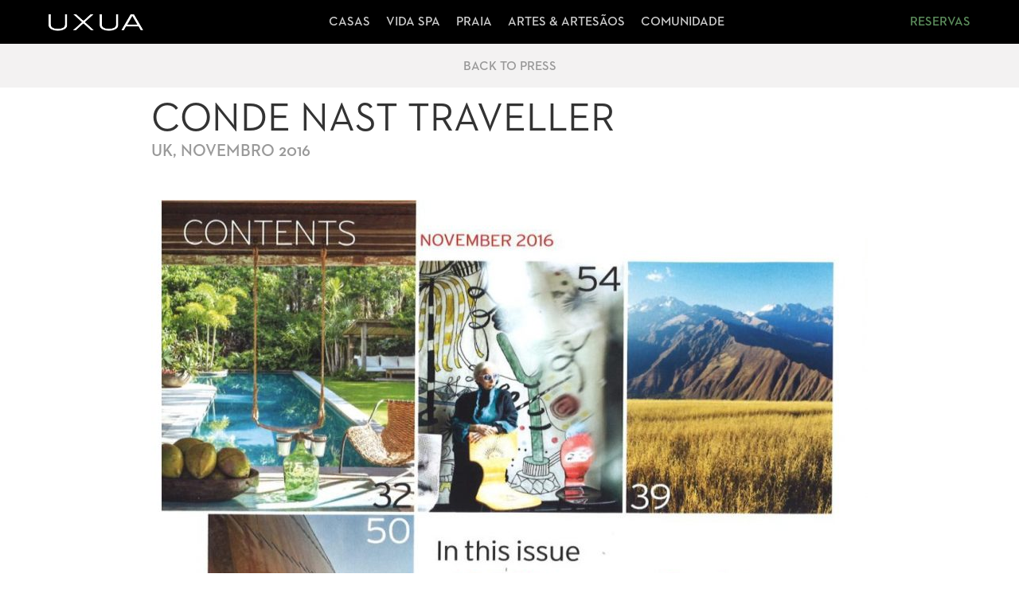

--- FILE ---
content_type: text/html; charset=UTF-8
request_url: https://uxua.com/pt/press/conde-nast-traveller-uk-2016
body_size: 2607
content:
<!DOCTYPE html>
<html lang="pt-BR">
<head>
    <meta charset="utf-8"/>
    <title>CONDE NAST TRAVELLER UK &#8226;  &#8226; UXUA Casa Hotel and Spa in Trancoso, Brazil</title>

    <meta name="description" content="">
    <meta name="keywords" content="">

    <meta name="apple-mobile-web-app-capable" content="yes"/>
    <meta name="apple-mobile-web-app-status-bar-style" content="black"/>
    <meta name="format-detection" content="telephone=no"/>
    <meta name="viewport" content="width=device-width, initial-scale=1, maximum-scale=1">

    
<!-- Social Sharing -->
<meta name="og:title" content="CONDE NAST TRAVELLER UK &amp;#8226;  &amp;#8226; UXUA Casa Hotel and Spa in Trancoso, Brazil">


<!-- /Social Sharing -->

    <link rel="home" href="https://uxua.com/pt/"/>
    <link rel="stylesheet" type="text/css" href="/assets/main.f1db8905.css"/>
    <script type="text/javascript" src="/dist/js/application.js?20160606"></script>

    
    <script async src="https://www.googletagmanager.com/gtag/js?id=G-HWVDE2K3ET"></script>
    <script>
        window.dataLayer = window.dataLayer || [];
        function gtag(){dataLayer.push(arguments);}
        gtag('js', new Date());
        gtag('config', 'G-HWVDE2K3ET');
    </script>
</head>

<body data-locale="pt-BR">

    

<aside class="menu " id="menu">
        <header class="menu__topbar" id="menuTopbar">
                <div class="menu__link">
            <a href="https://uxua.com/pt/">
                <img src="/dist/images/header-logo.png" alt="UXUA - Home"/>
            </a>
        </div>

                <div class="menu__link-items">
                            <div class="menu__link" data-has-subnav>
                        <a
        href="https://uxua.com/pt/casas"
        target="_self"
        class="  "
    >
        Casas
    </a>

                                            <div class="menu__subnav-container">
                            <div class="menu__subnav-content" data-neat-grid>
                                                                        <a
        href="https://uxua.com/pt/casas"
        target="_self"
        class=" text-green "
    >
        Mapa da Propriedade
    </a>

                                                                        <a
        href="https://uxua.com/pt/casas/ceramica"
        target="_self"
        class="  "
    >
        Cerâmica
    </a>

                                                                        <a
        href="#url-not-found"
        target="_blank"
        class="  "
    >
        Link
    </a>

                                                                        <a
        href="https://uxua.com/pt/casas/estudio"
        target="_self"
        class="  "
    >
        Estúdio
    </a>

                                                                        <a
        href="https://uxua.com/pt/casas/quintal"
        target="_self"
        class="  "
    >
        Quintal
    </a>

                                                                        <a
        href="https://uxua.com/pt/casas/seu-pedrinho"
        target="_self"
        class="  "
    >
        Seu Pedrinho
    </a>

                                                                        <a
        href="https://uxua.com/pt/casas/seu-irenio"
        target="_self"
        class="  "
    >
        Seu Irênio
    </a>

                                                                        <a
        href="https://uxua.com/pt/casas/terraco"
        target="_self"
        class="  "
    >
        Terraço do Céu
    </a>

                                                                        <a
        href="https://uxua.com/pt/casas/casa-da-arvore"
        target="_self"
        class="  "
    >
        Casa da Árvore
    </a>

                                                                        <a
        href="https://uxua.com/pt/casas/seu-joao"
        target="_self"
        class="  "
    >
        Seu João
    </a>

                                                                        <a
        href="https://uxua.com/pt/casas/ze-e-zilda"
        target="_self"
        class="  "
    >
        Zé e Zilda
    </a>

                                                                        <a
        href="https://uxua.com/pt/casas/gulab-mahal"
        target="_self"
        class="  "
    >
        Gulab Mahal
    </a>

                                                                        <a
        href="https://uxua.com/pt/casas/eugenia"
        target="_self"
        class="  "
    >
        Eugênia
    </a>

                                                                        <a
        href="https://uxua.com/pt/casas/casinha"
        target="_self"
        class="  "
    >
        Casinha
    </a>

                                                                        <a
        href="https://uxua.com/pt/casas/casa-das-artes"
        target="_self"
        class="  "
    >
        Casa Das Artes
    </a>

                                                                        <a
        href="https://uxua.com/pt/casas/casa-luz"
        target="_self"
        class="  "
    >
        Casa Luz
    </a>

                                                                        <a
        href="https://uxua.com/pt/casas/casa-do-lago"
        target="_self"
        class="  "
    >
        Casa do Lago
    </a>

                                                            </div>
                        </div>
                                    </div>
                            <div class="menu__link" >
                        <a
        href="https://uxua.com/pt/spa"
        target="_self"
        class="  "
    >
        Vida Spa
    </a>

                                    </div>
                            <div class="menu__link" >
                        <a
        href="https://uxua.com/pt/praia"
        target="_self"
        class="  "
    >
        Praia
    </a>

                                    </div>
                            <div class="menu__link" >
                        <a
        href="https://uxua.com/pt/arts-artisans"
        target="_self"
        class="  "
    >
        Artes &amp; Artesãos
    </a>

                                    </div>
                            <div class="menu__link" >
                        <a
        href="https://uxua.com/pt/comunidade"
        target="_self"
        class="  "
    >
        Comunidade
    </a>

                                    </div>
                    </div>

                <div class="menu__cta">
            <div class="menu__link">
                    <a
        href="https://uxua.com/pt/faca-sua-reserva"
        target="_self"
        class=" text-green "
    >
        Reservas
    </a>

            </div>
        </div>

                <div class="menu__hamburger" tabindex="0" title="Show/hide navigation" id="menuToggle"></div>
    </header>

        <nav class="menu__content" id="menuContent">
        <div class="menu__items">
                                                                    <div class="menu__item menu__toggle-subnav" target="#subnav-84298789">Casas</div>
                    <div class="menu__subnav" id="subnav-84298789">
                                                        <a
        href="https://uxua.com/pt/casas"
        target="_self"
        class=" text-green menu__item"
    >
        Mapa da Propriedade
    </a>

                                                        <a
        href="https://uxua.com/pt/casas/ceramica"
        target="_self"
        class="  menu__item"
    >
        Cerâmica
    </a>

                                                        <a
        href="#url-not-found"
        target="_blank"
        class="  menu__item"
    >
        Link
    </a>

                                                        <a
        href="https://uxua.com/pt/casas/estudio"
        target="_self"
        class="  menu__item"
    >
        Estúdio
    </a>

                                                        <a
        href="https://uxua.com/pt/casas/quintal"
        target="_self"
        class="  menu__item"
    >
        Quintal
    </a>

                                                        <a
        href="https://uxua.com/pt/casas/seu-pedrinho"
        target="_self"
        class="  menu__item"
    >
        Seu Pedrinho
    </a>

                                                        <a
        href="https://uxua.com/pt/casas/seu-irenio"
        target="_self"
        class="  menu__item"
    >
        Seu Irênio
    </a>

                                                        <a
        href="https://uxua.com/pt/casas/terraco"
        target="_self"
        class="  menu__item"
    >
        Terraço do Céu
    </a>

                                                        <a
        href="https://uxua.com/pt/casas/casa-da-arvore"
        target="_self"
        class="  menu__item"
    >
        Casa da Árvore
    </a>

                                                        <a
        href="https://uxua.com/pt/casas/seu-joao"
        target="_self"
        class="  menu__item"
    >
        Seu João
    </a>

                                                        <a
        href="https://uxua.com/pt/casas/ze-e-zilda"
        target="_self"
        class="  menu__item"
    >
        Zé e Zilda
    </a>

                                                        <a
        href="https://uxua.com/pt/casas/gulab-mahal"
        target="_self"
        class="  menu__item"
    >
        Gulab Mahal
    </a>

                                                        <a
        href="https://uxua.com/pt/casas/eugenia"
        target="_self"
        class="  menu__item"
    >
        Eugênia
    </a>

                                                        <a
        href="https://uxua.com/pt/casas/casinha"
        target="_self"
        class="  menu__item"
    >
        Casinha
    </a>

                                                        <a
        href="https://uxua.com/pt/casas/casa-das-artes"
        target="_self"
        class="  menu__item"
    >
        Casa Das Artes
    </a>

                                                        <a
        href="https://uxua.com/pt/casas/casa-luz"
        target="_self"
        class="  menu__item"
    >
        Casa Luz
    </a>

                                                        <a
        href="https://uxua.com/pt/casas/casa-do-lago"
        target="_self"
        class="  menu__item"
    >
        Casa do Lago
    </a>

                                            </div>
                                                                    <a
        href="https://uxua.com/pt/spa"
        target="_self"
        class="  menu__item"
    >
        Vida Spa
    </a>

                                                                    <a
        href="https://uxua.com/pt/praia"
        target="_self"
        class="  menu__item"
    >
        Praia
    </a>

                                                                    <a
        href="https://uxua.com/pt/arts-artisans"
        target="_self"
        class="  menu__item"
    >
        Artes &amp; Artesãos
    </a>

                                                                    <a
        href="https://uxua.com/pt/comunidade"
        target="_self"
        class="  menu__item"
    >
        Comunidade
    </a>

                                                                    <a
        href="https://uxua.com/pt/faca-sua-reserva"
        target="_self"
        class=" text-green menu__item"
    >
        Reservas
    </a>

                                    </div>
    </nav>
</aside>

<div class="backdrop" id="backdrop"></div>
                
        <section id="sub-menu">
        <ul>
            <li><a href="https://uxua.com/pt/press">Back to press</a></li>
        </ul>
    </section>

    <div class="normal-content centered with-margin" id="green-page">
        <div class="press-article">
            <h1>CONDE NAST TRAVELLER</h1>
            <h2>UK, novembro 2016</h2>
                            <img src="/uploads/press/_fullWidth/Conde-Nast-Traveller-November-2016-HORIZONTAL_Page_2.jpg" alt=""/>
                            <img src="/uploads/press/_fullWidth/Conde-Nast-Traveller-November-2016-HORIZONTAL_Page_3.jpg" alt=""/>
                            <img src="/uploads/press/_fullWidth/Conde-Nast-Traveller-November-2016-HORIZONTAL_Page_4.jpg" alt=""/>
                    </div>
    </div>

                    
    
    
                                                                                                                
    <div class="footer">
        <div class="footer__content">
            <div class="footer__logo">
                <a href="https://uxua.com/pt/">
                    <img src="/dist/images/uxua-u.png" alt="Voltar à página inicial">
                </a>
            </div>

            <div class="footer__menu">
                <nav class="footer__nav">
                                            <a href="https://uxua.com/pt/about"
                            class=""
                            target="_self"
                                                    >Sobre</a>
                                            <a href="https://uxua.com/pt/our-location"
                            class=""
                            target="_self"
                                                    >Nossa Localização</a>
                                            <a href="https://uxua.com/pt/contato"
                            class=""
                            target="_self"
                                                    >Contato</a>
                                            <a href="https://uxua.com/pt/faca-sua-reserva"
                            class=""
                            target="_self"
                                                    >Reservas</a>
                                    </nav>

                                    <nav aria-label="Switch language" class="footer__language-switcher">
                                                    <a  class="" href="https://uxua.com/en/press/conde-nast-traveller-uk-2016" hreflang="en-GB" lang="en-GB">English</a>
                                                    <a  class="selected" href="https://uxua.com/pt/press/conde-nast-traveller-uk-2016" hreflang="pt-BR" lang="pt-BR">português</a>
                                            </nav>
                            </div>

            <div class="footer__social">
                <span class="footer__social-title">Follow us</span>
                <a target="_blank" href="https://instagram.com/uxua/">
                    <img src="/dist/images/footer-instagram2.png" alt="Instagram">
                </a>
            </div>
        </div>
    </div>


        <!-- Google Analytics -->
    <script async src="https://www.googletagmanager.com/gtag/js?id=G-MHR5KWES7V"></script>
    <script>
        window.dataLayer = window.dataLayer || [];

        function gtag() {
            dataLayer.push(arguments);
        }

        gtag('js', new Date());
        gtag('config', 'G-MHR5KWES7V');
    </script>

    <script src="/assets/runtime.f1db8905.js"></script>
    <script src="/assets/main.f1db8905.js"></script>

</body>
</html>


--- FILE ---
content_type: text/css
request_url: https://uxua.com/assets/main.f1db8905.css
body_size: 70364
content:
a,abbr,acronym,address,applet,article,aside,audio,b,big,blockquote,body,canvas,caption,center,cite,code,dd,del,details,dfn,div,dl,dt,em,embed,fieldset,figcaption,figure,footer,form,h1,h2,h3,h4,h5,h6,header,hgroup,html,i,iframe,img,ins,kbd,label,legend,li,mark,menu,nav,object,ol,output,p,pre,q,ruby,s,samp,section,small,span,strike,strong,sub,summary,sup,table,tbody,td,tfoot,th,thead,time,tr,tt,u,ul,var,video{margin:0;padding:0;border:0;font:inherit;vertical-align:baseline}article,aside,details,figcaption,figure,footer,header,hgroup,menu,nav,section{display:block}html{box-sizing:border-box}*{box-sizing:inherit}body{line-height:1;font-family:Georgia,"Times New Roman",Times,serif}ol,ul{list-style:none}blockquote,q{quotes:none}blockquote:after,blockquote:before,q:after,q:before{content:"";content:none}table{border-collapse:collapse;border-spacing:0}#green-page .button{background:#70aa70;color:#fff}#green-page .button:focus,#green-page .button:hover{background:#569156}#green-page .coloured-text{color:#70aa70}#green-page .colour-selected{background-color:#70aa70 !important}.normal-content{width:80%;max-width:900px;position:relative;margin:0 auto}.normal-content.centered{text-align:center}.normal-content.half-margin{margin-top:60px}.normal-content.with-margin{margin-top:120px}.normal-content.double-margin{margin-top:163px}.normal-content.margin-bottom{margin-bottom:50px}.normal-content.hide-subheading h2{display:none}.normal-content h1{font-size:50px;color:#333;font-family:Neutraface2Text-Book;text-transform:uppercase;font-weight:400;margin:5px 0 30px}.normal-content .header h2{position:relative;text-align:center;background:url(/assets/resources/title-line.eea4b61f.jpg) center center repeat-x;margin:0 0 45px}.normal-content .header h2.after{margin-top:35px}.normal-content .header h2 span{background:#fff;border-left:20px solid #fff;border-right:20px solid #fff;font-size:22px;color:#333;text-transform:uppercase;font-family:Neutraface2Text-Demi;display:inline-block}.normal-content .header p{color:#999;font-size:18px;line-height:28px;margin:-10px 0 10px}.normal-content .header p+p{margin-top:30px}.normal-content .header .book-button{height:40px;line-height:42px;max-width:155px;min-width:100px;text-align:center;padding:0 22px;margin-top:10px;font-family:Neutraface2Text-Demi;text-decoration:none;text-transform:uppercase;color:#fff;display:inline-block;background:#70aa70}.normal-content .header .book-button:hover{background:#569156}.normal-content p.grey{color:#999;font-size:18px;line-height:28px;margin:0 0 30px}.normal-content p.grey2{color:#999;font-size:16px;line-height:25px;margin:0 0 20px;text-align:center}.normal-content p a{color:#b6b6b6}.scrolling-content,.scrolling-content-with-header{position:relative;width:100%;z-index:10;background:#fff}header{height:55px;background:url(/assets/resources/header-logo.27ca0cce.png) 5% center no-repeat #000;position:fixed;top:0;width:100%;z-index:999}header.show-on-scroll{display:none}header #home-link{height:55px;left:4%;position:absolute;top:0;width:130px;z-index:10}header ul{display:block;margin:0 auto;text-align:center}header ul li{display:inline-block}header ul li a{display:block;color:#ccc;font-size:16px;font-family:Neutraface2Text-Demi;text-transform:uppercase;text-decoration:none;padding:20px 10px}header ul li a:focus,header ul li a:hover,header ul li.selected a{color:#fff}header ul li:hover .subnav__container{display:block}header ul li:last-child{position:absolute;right:5%;top:0}header ul li:last-child a,header ul li:last-child a:focus,header ul li:last-child a:hover{color:#5c8d5c}header .subnav__container{display:none;background:#f5f5f5;margin-top:-1px;width:100%;position:absolute;left:0}header .subnav__container .subnav__list{text-align:left;margin:20px auto;width:900px;-webkit-column-count:3;-moz-column-count:3;column-count:3;-webkit-column-gap:10px;-moz-column-gap:10px;column-gap:10px}header .subnav__container .subnav__item{display:block}header .subnav__container .subnav__item a{padding:10px 0;color:#999;transition:color .2 ease-out}header .subnav__container .subnav__item a:hover{color:#333}header .subnav__container .subnav__item:first-child a{color:#7eb380}header .subnav__container .subnav__item:first-child a:hover{color:#4b804d}header .subnav__container .subnav__item:last-child{position:static}header #mobile-menu{position:absolute;right:17px;top:12px;height:30px;width:30px;display:none;background:url(/assets/resources/phone-menu.1064382c.png) center center no-repeat}#phone-menu-dropdown{top:55px;left:0;z-index:999;width:100%;background:#000;display:none;position:fixed;overflow:scroll}#phone-menu-dropdown ul{text-align:center;color:#fff;display:block}#phone-menu-dropdown ul li{display:block}#phone-menu-dropdown ul li a{height:55px;display:block;line-height:55px;color:#fff;font-size:24px;position:relative;font-family:Neutraface2Text-Demi;text-decoration:none;text-transform:uppercase}#phone-menu-dropdown ul li a:focus,#phone-menu-dropdown ul li a:hover{background:#1a1a1a}#phone-menu-dropdown ul li a.closed:after{position:absolute;content:"";background-image:url(/assets/resources/down-arrow-white.39667f14.png);background-size:contain;background-repeat:no-repeat;background-position:50% 50%;top:20px;right:20px;width:24px;height:13px}#phone-menu-dropdown ul li a.open:after{-webkit-transform:rotate(180deg);transform:rotate(180deg)}#phone-menu-dropdown ul li.selected a{background:#1a1a1a}#phone-menu-dropdown ul li:last-child a{color:#5c8d5c}#phone-menu-dropdown .subnav__container{display:none}#phone-menu-dropdown .subnav__container a{color:#aaa !important}#sub-menu{height:55px;background:#f3f2f2;position:fixed;top:55px;width:100%;z-index:1}#sub-menu ul{display:block;margin:20px auto 0;position:relative;text-align:center;overflow:hidden}#sub-menu ul li{display:inline-block;position:relative;padding:0 10px}#sub-menu ul li a{display:block;color:#999;font-size:16px;font-family:Neutraface2Text-Demi;text-transform:uppercase;text-decoration:none}#sub-menu ul li a:focus,#sub-menu ul li a:hover,#sub-menu ul li.selected a{color:#000}footer{background:url(/assets/resources/uxua-u.f57ffb14.png) 5% 50px no-repeat #000;min-height:120px;position:relative;overflow:hidden;font-family:Neutraface2Text-Demi}.casa-control+footer{margin-top:-70px}footer ul{display:block;text-align:center;margin:55px 0 0}footer ul li{display:inline-block;padding:0 10px}footer ul li a{display:block;color:#999;font-family:Neutraface2Text-Demi;font-size:14px;text-transform:uppercase;text-decoration:none}footer ul li a:focus,footer ul li a:hover{color:#fff}footer aside{position:absolute;top:50px;right:5%;color:#999;line-height:30px}footer aside span{float:left;font-family:Neutraface2Text-Demi;font-size:13px;margin:0 10px 0 0;text-transform:uppercase}footer aside a{display:inline-block;margin-left:2px}footer aside a img{display:block;filter:alpha(opacity=40);opacity:.4}footer aside a:focus img,footer aside a:hover img{filter:alpha(opacity=100);opacity:1}footer .language-switcher{clear:both;margin:30px 0;text-align:center;text-transform:uppercase;font-size:11px;font-family:Neutraface2Text-Book}footer .language-switcher a{color:#999;text-decoration:none;margin:0 5px}footer .language-switcher a.selected,footer .language-switcher a:hover{color:#ccc;font-family:Neutraface2Text-Demi}footer .language-switcher a:hover{color:#fff}.sub-navigation{position:relative;overflow:hidden;background:#f2f2f2}.sub-navigation.casa-navigation{margin:-70px 0 0}.sub-navigation .container{margin:0 auto;position:relative;font-family:Neutraface2Text-Demi}.sub-navigation .container a{text-decoration:none}.sub-navigation .container a:focus,.sub-navigation .container a:hover{background:#e5e5e5}.sub-navigation .container a span{display:block;color:#333;font-size:16px;text-transform:uppercase}.sub-navigation .container a strong{font-weight:400;color:#333;font-size:21px;text-transform:uppercase;display:block;margin-top:3px}.sub-navigation .container a div{width:100%;max-width:460px;padding:30px 60px;box-sizing:border-box}.sub-navigation .container a.go-left{float:left;width:50%;display:block}.sub-navigation .container a.go-left div{float:right;background:url(/assets/resources/left-arrow.8a0bc609.png) left center no-repeat;border-right:2px solid #fff}.sub-navigation .container a.go-left:focus div,.sub-navigation .container a.go-left:hover div{background:url(/assets/resources/left-arrow.8a0bc609.png) left center no-repeat}.sub-navigation .container a.go-right{float:right;width:50%;text-align:right}.sub-navigation .container a.go-right div{float:left;background:url(/assets/resources/right-arrow.d3bc0f92.png) right center no-repeat}.sub-navigation .container a.go-right:focus div,.sub-navigation .container a.go-right:hover div{background:url(/assets/resources/right-arrow.d3bc0f92.png) right center no-repeat}#homepage-video{width:100%;overflow:hidden;position:fixed;top:0;z-index:1}#homepage-video iframe{position:fixed;z-index:2}#homepage-video div{z-index:4;position:fixed;width:100%;height:100%;top:0;left:0}#homepage-video img{position:fixed;top:50%;left:50%;width:359px;height:99px;margin:-50px 0 0 -180px;background:url(/assets/resources/logo-white.88cae1b6.png) center center no-repeat;z-index:4}#homepage-video #mobile-logo-white{display:none}#homepage-video .scroll{position:fixed;bottom:15%;left:50%;width:49px;height:58px;margin:0 0 0 -25px;background:url(/assets/resources/homepage-menu.0305f2c3.png) center center no-repeat;z-index:5;cursor:pointer}.black-logo{background:url(/assets/resources/logo-black.bb3e077b.png) center bottom no-repeat;height:0;left:50%;margin-left:-175px;position:absolute;width:351px;z-index:15}#homepage-description{width:80%;max-width:900px;position:relative;margin:0 auto;padding:190px 0 80px}#homepage-description p{color:#999;font-size:18px;line-height:28px;text-align:center;margin-bottom:20px}#homepage-description p:last-child{margin-bottom:0}#homepage-description h2{font-size:50px;color:#333;font-family:Neutraface2Text-Book;text-transform:uppercase;text-align:center;font-weight:400;margin:50px 0 35px}#homepage-description img{width:320px;margin:-40px auto 30px;display:block}#homepage-filters{width:80%;max-width:900px;position:relative;margin:0 auto;padding:0 0 24px;text-align:center}#homepage-filters a{display:inline-block;padding:0 15px;color:#b0afaf;font-family:Neutraface2Text-Demi;font-size:16px;text-transform:uppercase;text-decoration:none}#homepage-filters a.selected,#homepage-filters a:focus,#homepage-filters a:hover{text-decoration:none;color:#333}#homepage-casas{width:100%;background:#fff}#homepage-casas a{border-top:1px solid #dad9d9;height:160px;display:block;color:#333;text-align:center;position:relative;overflow:hidden;text-decoration:none}#homepage-casas a div{width:100%;opacity:0;height:100%;position:absolute;left:0;right:0;background-position:center center;background-repeat:no-repeat;background-size:cover;transition:opacity .2s ease-out}#homepage-casas a span{display:block;line-height:60px;color:#333;position:relative;font-size:50px;margin:50px 0 0;font-family:Neutraface2Text-Book;text-decoration:none;text-transform:uppercase;transition:margin .2s ease-out}#homepage-casas a em{display:block;opacity:0;color:#fff;font-size:18px;position:relative;font-family:Neutraface2Text-Book;text-decoration:none;transition:opacity .3s ease-out}#homepage-casas a:focus div,#homepage-casas a:hover div{opacity:1}#homepage-casas a:focus span,#homepage-casas a:hover span{color:#fff;margin:40px 0 0}#homepage-casas a:focus em,#homepage-casas a:hover em{opacity:1}#homepage-map{background:#f3f2f2;padding:30px 0}#homepage-map h3{margin:10px auto 20px;max-width:900px}#homepage-map h3 span{background:#f3f2f2;font-size:18px;color:#333}#homepage-map .homepage-map__map{width:100%;max-width:1200px;margin:0 auto;display:block;position:relative}#homepage-map .homepage-map__map--small{display:none}@media only screen and (max-width: 768px){#homepage-map .homepage-map__map--large{display:none}#homepage-map .homepage-map__map--small{display:block}}#homepage-map .homepage-map__casa{position:absolute;z-index:10;display:none;width:160px;border:4px solid #fff;box-shadow:0 0 5px rgba(0,0,0,.5);text-decoration:none}#homepage-map .homepage-map__casa img{width:100%;display:block}#homepage-map .homepage-map__casa span{font-family:Neutraface2Text-Demi;text-transform:uppercase;text-align:center;display:block;padding:8px 0;font-size:13px;color:#fff}#casa-header{width:100%;background:#fff;overflow:hidden}#casa-header .title-bar{height:125px;width:80%;max-width:910px;position:relative;margin:0 auto}#casa-header .title-bar a.menu-button{display:block;height:60px;left:0;margin-top:38px;position:absolute;width:60px}#casa-header .title-bar a.menu-button span{border-bottom:2px solid #000;float:left;margin-top:12px;width:100%}#casa-header .title-bar a.scroll-to-content{display:block}#casa-header .title-bar a.scroll-to-content img{display:block;width:49px;height:26px;position:absolute;right:0;top:45%}#casa-header .title-bar h1{font-size:50px;line-height:125px;color:#333;font-family:Neutraface2Text-Book;font-weight:700;text-transform:uppercase;margin:0 auto}#casa-header .title-bar .book-button{height:40px;line-height:42px;max-width:155px;min-width:100px;position:absolute;right:0;text-align:center;top:30%;padding:0 20px;font-family:Neutraface2Text-Demi;text-decoration:none;text-transform:uppercase;color:#fff}#casa-header .info-bar{color:#333;font-family:Neutraface2Text-Book;font-size:18px;letter-spacing:1px;line-height:35px;margin:5px auto 50px;text-transform:uppercase;width:80%;max-width:910px}#casa-header .info-bar strong{font-weight:700}.casa-control{display:block;margin:0 0 70px}.casa-control.testimonials-control{width:100%;background:#fafafa;border-top:1px solid #e5e5e5;border-bottom:1px solid #e5e5e5;padding:50px 0;text-align:center}.casa-control.testimonials-control div{font-size:36px;line-height:50px;max-width:910px;margin:0 auto}.casa-control.testimonials-control span{font-size:21px;margin:25px 0 0;padding:25px 0 0;display:block;font-family:Neutraface2Text-Book;color:#333;position:relative;text-transform:uppercase}.casa-control.testimonials-control span attr{border-top:2px solid #333;left:49.5%;position:absolute;top:0;width:1%}.casa-control.basic-text-control{width:80%;max-width:910px;margin-left:auto;margin-right:auto}.casa-control.large-gallery{width:100%}.casa-control.large-gallery .viewport{width:100%;height:auto;padding-bottom:65%;overflow:hidden;position:relative}.casa-control.large-gallery .viewport .image{position:absolute;width:100%;height:auto;padding-bottom:65%;left:0;top:0;background-size:cover;background-position:center center;display:none}.casa-control.large-gallery .viewport .image.active{display:block}.casa-control.large-gallery .viewport .image img{display:none}.casa-control.large-gallery .viewport .image a{left:98%;position:absolute;top:96%}.casa-control.large-gallery .controls{height:75px;background:#fafafa;text-align:center}.casa-control.large-gallery .controls a.go-left{display:inline-block;height:75px;width:20px;background:url(/assets/resources/left-arrow.8a0bc609.png) center center no-repeat}.casa-control.large-gallery .controls a.go-right{display:inline-block;height:75px;width:20px;background:url(/assets/resources/right-arrow.d3bc0f92.png) center center no-repeat}.casa-control.large-gallery .controls span{color:#333;display:inline-block;font-size:22px;font-weight:400;margin:0 20px;font-family:Neutraface2Text-Demi;position:relative;top:-30px}.casa-control.large-gallery .controls span em{font-style:normal}.casa-control.large-gallery .controls span strong{font-weight:400}.casa-control.small-video{max-width:910px;margin-left:auto;margin-right:auto;color:#999;font-size:18px;line-height:30px}.casa-control.small-video .inner{position:relative;padding-bottom:56.25%;height:0;overflow:hidden;max-width:100%}.casa-control.small-video iframe{position:absolute;top:0;left:0;width:100%;height:100%;max-width:910px}.casa-control.small-gallery{width:80%;max-width:910px;margin-left:auto;margin-right:auto}.casa-control.small-gallery .viewport{width:100%;height:auto;padding-bottom:65%;overflow:hidden;position:relative}.casa-control.small-gallery .viewport .image{position:absolute;width:100%;height:auto;padding-bottom:65%;left:0;top:0;background-size:cover;background-position:center center;background-repeat:no-repeat;display:none}.casa-control.small-gallery .viewport .image.portrait{background-size:contain}.casa-control.small-gallery .viewport .image.active{display:block}.casa-control.small-gallery .viewport .image img{display:none}.casa-control.small-gallery .viewport .image a{left:98%;position:absolute;top:96%}.casa-control.small-gallery.small-gallery--single-portrait .viewport{height:auto;padding-bottom:0}.casa-control.small-gallery.small-gallery--single-portrait .viewport img{width:100%}.casa-control.small-gallery .controls{height:75px;text-align:center}.casa-control.small-gallery .controls a.go-left{display:inline-block;height:75px;width:20px;background:url(/assets/resources/left-arrow.8a0bc609.png) center center no-repeat}.casa-control.small-gallery .controls a.go-right{display:inline-block;height:75px;width:20px;background:url(/assets/resources/right-arrow.d3bc0f92.png) center center no-repeat}.casa-control.small-gallery .controls span{color:#333;display:inline-block;font-size:22px;font-weight:400;margin:0 20px;font-family:Neutraface2Text-Book;position:relative;top:-30px}.casa-control.small-gallery .controls span em{font-style:normal}.casa-control.small-gallery .controls span strong{font-weight:400}.casa-control.floor-plan{width:80%;max-width:910px;margin-left:auto;margin-right:auto;position:relative}.casa-control.floor-plan img{width:100%}.casa-control.floor-plan a{background:url(/assets/resources/floorplan-icon.984e58c6.png) center/contain no-repeat;position:absolute;height:26px;width:26px}.casa-control.floor-plan a:focus,.casa-control.floor-plan a:hover{background:url(/assets/resources/floorplan-icon2.9d45542e.png) center/contain no-repeat}.booking-row{width:80%;max-width:910px;margin-left:auto;margin-right:auto;position:relative;border-top:1px solid #7f7f7f;padding-top:40px;overflow:hidden;display:flex;justify-content:space-between;align-items:center;gap:2rem}.booking-row__header{font-family:Neutraface2Text-Book;font-size:14px;text-transform:uppercase}@media only screen and (max-width: 530px){.booking-row{flex-direction:column}.booking-row__book-now{align-self:flex-start}}.casa-control.booking-row a.booking-button{height:40px;line-height:42px;max-width:155px;min-width:100px;float:left;text-align:center;padding:0 20px;font-family:Neutraface2Text-Demi;text-decoration:none;text-transform:uppercase;color:#fff}.casa-control.bottom-image{position:relative;overflow:hidden;margin-bottom:0}.casa-control.bottom-image img{display:block;width:100%}.floorplan-thumbnail{padding:5px;background:#fff;display:inline-block;position:absolute;z-index:9999;box-shadow:0 0 5px rgba(0,0,0,.5)}.floorplan-thumbnail img{width:180px !important;display:block}.booking-row+.casa-navigation{margin-top:0}.basic-text-control+footer{margin-top:70px}#preferred-kitten,.parsley-errors-list{display:none}.parsley-error{border:1px solid #db0011 !important}.booking-tiles,.booking-tiles ul{overflow:hidden}.booking-tiles ul li{width:48%;float:left;margin-bottom:7%;text-align:left}.booking-tiles ul li:nth-child(odd){clear:both}.booking-tiles ul li:nth-child(even){float:right}.booking-tiles ul li img{width:100%}.booking-tiles ul li h3{font-size:21px;color:#333;font-weight:400;text-transform:uppercase;margin:13px 0 5px;font-family:Neutraface2Text-Demi}.booking-tiles ul li h3 a{color:#333;text-decoration:none}.booking-tiles ul li h3 a:hover{text-decoration:underline}.booking-tiles ul li strong{font-size:21px;color:#999;font-weight:400;text-transform:uppercase;font-family:Neutraface2Text-Demi;margin:0 0 10px;display:block}.booking-tiles ul li p{font-size:16px;color:#999;font-weight:400;line-height:24px;margin-bottom:30px}.booking-tiles ul li a.button{height:40px;line-height:42px;padding:0 32px;text-transform:uppercase;text-decoration:none;display:inline-block;font-family:Neutraface2Text-Demi}h2.with-line{background:url(/assets/resources/title-line.eea4b61f.jpg) center 10px repeat-x;position:relative}h2.with-line span{background:#fff;padding:0 15px;font-size:21px;color:#333;text-transform:uppercase;font-family:Arial,Helvetica,sans-serif}h2.with-line a{position:absolute;right:0;background:#fff;padding:0 0 0 15px;font-size:16px;color:#333;text-transform:uppercase;font-family:Arial,Helvetica,sans-serif;text-decoration:none}h2.with-line em{position:relative;z-index:11}h2.with-line .map-dropdown{background:#f3f2f2;border-bottom:1px solid #000;display:none;height:500px;position:relative;width:100%;z-index:10;margin-top:-10px}h3.with-line{background:url(/assets/resources/title-line2.53428720.jpg) center 10px repeat-x;position:relative;margin-top:80px;margin-bottom:40px;text-align:center}h3.with-line span{background:#fff;padding:0 15px;font-size:21px;color:#999;text-transform:uppercase;font-family:Neutraface2Text-Demi}.sort-box{position:relative;text-align:center}.sort-box label{font-size:14px;color:#999;text-transform:uppercase;margin-top:30px;display:inline-block;font-family:Neutraface2Text-Book}.central-column{width:80%;max-width:565px;margin:60px auto;overflow:hidden}.booking-form{position:relative;text-align:left;margin-top:-60px}.booking-form .label-row{overflow:hidden;position:relative;margin:5px 0}.booking-form .label-row label{width:46%;margin-right:3.5%;float:left;text-transform:uppercase;font-size:16px;color:#333;padding:0;display:block;font-family:Neutraface2Text-Demi}.booking-form .label-row p{display:block;width:100%;clear:left;color:#999;font-size:16px;line-height:1.3;padding:3px 0}.booking-form .form-row{overflow:hidden;position:relative;margin:0 0 30px}.booking-form .form-row input{color:#666;float:left;margin-right:3%;padding:9px 0;text-indent:8px;border:1px solid #ddd;width:46%;font-size:16px;font-family:Neutraface2Text-Book;outline:0}.booking-form .form-row input:focus{border-color:#aaa}.booking-form .form-row.full-width input{margin-right:0;width:95%}.booking-form .form-row textarea{color:#666;float:left;margin-right:3%;padding:9px 0;text-indent:8px;border:1px solid #ddd;width:98%;height:100px;font-size:16px;font-family:Neutraface2Text-Book;outline:0}.booking-form .dob input{margin-right:1%;width:13%}.booking-form .dob input:last-of-type{margin-right:7%}.booking-form .checkbox-row{overflow:hidden;position:relative;margin:0 0 25px}.booking-form .checkbox-row label{color:#999;display:block;float:left;font-size:16px;height:70px;line-height:30px;margin:0 3.5%;padding:0;width:34%}.booking-form .checkbox-row.checkbox-row--full label{margin-top:6px;margin-left:14px;width:80%}.booking-form .checkbox-row input.checkbox{display:none}.booking-form .checkbox-row .checkbox{width:38px;height:38px;float:left;border:1px solid #ddd;background:#fff;margin-bottom:5%;outline:0}.booking-form .checkbox-row .checkbox:focus,.booking-form .checkbox-row .checkbox:hover{border-color:#aaa}.booking-form .checkbox-row .checkbox.checked{background:url(/assets/resources/tickbox.640177c7.png) center center no-repeat}.booking-form .custom-select{margin:0 3% 0 0;width:44%}.booking-form .custom-select.small{width:25%}.booking-form .custom-select.float-left{float:left}.booking-form .contact-row{overflow:hidden;position:relative;margin:0 0 25px;text-align:center}.booking-form .contact-row input.radio{display:none}.booking-form .contact-row .radio{background-color:#4c4c4c;background-position:center center;background-repeat:no-repeat;width:70px;height:70px;border-radius:35px;display:inline-block;margin:0 50px;opacity:.3;transition:opacity .2s ease-out}.booking-form .contact-row .radio:hover{opacity:.5}.booking-form .contact-row .radio.colour-selected{opacity:1}.booking-form .contact-row .radio.telephone{background-image:url(/assets/resources/icon-phone.899c19ba.png)}.booking-form .contact-row .radio.email{background-image:url(/assets/resources/icon-email.6b6335d3.png)}.booking-form .button-row{overflow:hidden;margin:100px 0 25px;text-align:center;position:relative}.booking-form .button-row button{border:0;padding:0;-webkit-appearance:none;outline:0}.booking-form .button-row button span{border-right:20px solid #fff;border-left:20px solid #fff;padding:2px 35px 0;height:40px;line-height:42px;font-size:16px;display:inline-block;text-transform:uppercase;font-family:Neutraface2Text-Demi;text-decoration:none;cursor:pointer}.booking-form .picker-row input{width:40%;margin-right:1%}.booking-form .picker-row img{cursor:pointer;float:left;margin-right:2%;margin-top:1%;width:6%}.with-line-paragraph{display:block;width:100%;clear:left;color:#999;font-size:16px;line-height:1.3;padding:3px 0;margin-top:-20px;margin-bottom:30px;text-align:center}.guests{border-bottom:1px solid #ccc}.guest{position:relative;border-top:1px solid #ccc}.guest:before{position:absolute;top:21px;right:0;width:20px;height:2px;background:#ccc;content:""}.guest:after{position:absolute;top:12px;right:9px;height:20px;width:2px;background:#ccc;content:""}.guest.is-open:after{display:none}.guest:hover:after,.guest:hover:before{background:#111}.guest-close,.guest-open{text-transform:uppercase;font-family:Neutraface2Text-Demi;font-size:16px;padding:15px 0;color:#666;cursor:pointer}.guest-close:hover,.guest-open:hover{color:#111}.guest-close{border-bottom:1px solid #eee}.guest-fields{padding-top:20px}#artist-list{overflow:hidden;margin:0 0 50px}#artist-list li{float:left;margin-right:5.5%;min-height:300px;width:22%}#artist-list li:nth-child(4n-1){margin:0}#artist-list li:nth-child(4n){float:right;margin:0}#artist-list li:nth-child(4n)>div{display:block;float:right;max-width:150px;width:80%}#artist-list li:nth-child(4n)>div img{max-width:none;width:100%}#artist-list li .selected *{color:#333 !important}#artist-list li *{cursor:pointer}#artist-list li a{text-decoration:none}#artist-list li img{width:80%;max-width:150px;border-radius:50%;display:block;box-sizing:border-box}#artist-list li img.bordered{border:1px solid #e5e5e5}#artist-list li h4{font-size:16px;color:#333;font-family:Neutraface2Text-Demi;text-transform:uppercase;text-decoration:none;display:block;margin:10px 0 5px}#artist-list li p{color:#999;font-size:16px;line-height:20px}#artist-list li .website{text-decoration:underline;word-wrap:break-word}.art-navigation{margin:0;position:relative;overflow:hidden;background:#f2f2f2}.art-navigation .container{width:80%;max-width:910px;margin:0 auto;position:relative;height:100px;font-family:Arial,Helvetica,sans-serif}.art-navigation .container a{text-decoration:none}.art-navigation .container a span{color:#333;display:block;font-size:18px;margin-top:40px;padding-left:20%;text-transform:uppercase}.art-navigation .container a.go-left{float:left;width:49%;border-right:2px solid #fff;height:100px;margin:0 0 0 -50px;padding:0 50px 0 0;background:url(/assets/resources/left-arrow.8a0bc609.png) left center no-repeat}.art-navigation .container a.go-left:focus,.art-navigation .container a.go-left:hover{background:url(/assets/resources/left-arrow.8a0bc609.png) left center no-repeat #e5e5e5}.art-navigation .container a.go-left span{padding-left:50px}.art-navigation .container a.go-right{float:right;text-align:right;width:50%;margin:0 -50px 0 0;padding:0 0 0 50px;height:100px;background:url(/assets/resources/right-arrow.d3bc0f92.png) right center no-repeat}.art-navigation .container a.go-right:focus,.art-navigation .container a.go-right:hover{background:url(/assets/resources/right-arrow.d3bc0f92.png) right center no-repeat #e5e5e5}.art-navigation .container a.go-right span{padding-right:50px}.art-slider{background:#f3f2f2;margin:60px 0 75px}.art-slider .viewport{height:400px;overflow:hidden;width:100%;position:relative}.art-slider .viewport .go-left{position:absolute;left:10px;top:180px;width:30px;height:40px;background:url(/assets/resources/slider-left.281a53da.png) left center no-repeat}.art-slider .viewport .go-right{position:absolute;right:10px;top:180px;width:30px;height:40px;background:url(/assets/resources/slider-right.68864079.png) right center no-repeat}.art-slider .viewport .viewport-slider{height:400px;width:30000px;position:absolute;top:0;overflow:hidden;left:0}.art-slider .viewport .viewport-slider img{height:400px;float:left}.art-slider .summary{padding:40px 0;text-align:center}.art-slider .summary h3{font-size:21px;color:#333;text-transform:uppercase;font-family:Neutraface2Text-Demi}.art-slider .summary p{color:#999;font-size:16px;font-family:Neutraface2Text-Demi;margin:10px 0 0;text-transform:uppercase;display:block}img.art-full{width:100%;display:block;margin:60px 0}img.art-local{width:100%;display:block;margin:0}img.art-local.with-margin{margin:60px 0}iframe.art-full{width:100%;display:block;margin:60px 0}.art-full-container{overflow:hidden;border-bottom:1px solid #ccc;padding-bottom:30px;margin-bottom:90px}.art-full-container .image{float:left;width:17%}.art-full-container .image img{display:block;width:100%;border-radius:50%}.art-full-container .content{float:right;width:80%}.art-full-container .content h3{display:block;color:#333;font-size:21px;text-transform:uppercase;font-family:Neutraface2Text-Demi;margin:0}.art-full-container .content h4{display:block;font-size:16px;color:#999;text-transform:uppercase;font-family:Neutraface2Text-Demi;margin:5px 0 15px}.art-full-container .content p{font-size:18px;color:#999;line-height:28px;margin:0 0 45px}.press-article{overflow:hidden;margin-top:40px}.press-article h1{text-align:left;margin-bottom:5px;font-family:Neutraface2Text-Book}.press-article h2{text-align:left;color:#999;font-family:Neutraface2Text-Demi;font-size:21px;font-weight:400;margin:0 0 50px;text-transform:uppercase}.press-article img{display:block;width:100%;margin:0 0 40px}.buttons-row{overflow:hidden;position:relative;text-align:center;margin-top:25px;background:url(/assets/resources/title-line.eea4b61f.jpg) center center repeat-x}.buttons-row a{border-right:20px solid #fff;border-left:20px solid #fff;padding:2px 35px 0;height:40px;line-height:42px;font-size:16px;display:inline-block;text-transform:uppercase;font-family:Neutraface2Text-Demi;text-decoration:none}.news-article-list{width:100%;overflow:hidden;margin:0 0 50px}.news-article-list li{position:relative;padding:25px 0}.news-article-list li:nth-child(odd){background:#fafafa}.news-article-list li article{width:80%;max-width:900px;position:relative;margin:0 auto;overflow:hidden}.news-article-list li article img{float:left;max-width:385px;width:40%}.news-article-list li article aside{float:right;width:55%;color:#999;font-size:16px;line-height:26px}.news-article-list li article aside span{color:#999;font-size:16px;font-family:Neutraface2Text-Demi;text-transform:uppercase}.news-article-list li article aside h2{color:#333;font-size:21px;line-height:28px;font-family:Neutraface2Text-Demi;text-transform:uppercase}.news-article-list li article aside h2 a{color:#333;text-decoration:none}.news-article{overflow:hidden;text-align:left;color:#999}.news-article h1{text-align:left;margin:0 0 25px}.news-article h2{text-align:left;color:#999;font-family:Neutraface2Text-Demi;font-size:21px;font-weight:400;margin:50px 0 5px;text-transform:uppercase}.news-article p{margin-bottom:20px;line-height:30px}.news-article p a{text-decoration:underline;color:#999}.news-article .images{margin-top:30px}.contact-container{width:80%;max-width:560px;margin:0 auto 100px;overflow:hidden}.contact-container .contact-left{float:left;width:50%;text-align:left}.contact-container .contact-right{float:right;width:35%;text-align:left}.contact-container h2{color:#333;font-size:21px;font-family:Arial,Helvetica,sans-serif;line-height:30px;margin:0 0 10px}.contact-container p{color:#999;font-size:18px;line-height:28px;margin:0 0 20px}.contact-container p a{color:#999}.datepicker{position:relative;z-index:100}#ui-datepicker-div{background:#f3f2f2;padding:0;border-radius:0;border:0}#ui-datepicker-div .ui-datepicker-header{background:#70aa70;border:0;border-radius:0;height:58px}#ui-datepicker-div .ui-datepicker-header .ui-datepicker-title{color:#fff;font-size:22px;font-family:Arial,Helvetica,sans-serif;line-height:58px;font-weight:400;text-transform:uppercase}#ui-datepicker-div .ui-datepicker-header .ui-datepicker-prev{background:0 0;border:none;cursor:pointer;height:58px;opacity:1;left:2px;top:2px;width:40px}#ui-datepicker-div .ui-datepicker-header .ui-datepicker-prev .ui-icon{background:url(/assets/resources/datepicker-left.d074e8a9.png) center center no-repeat !important;height:58px !important;left:0;margin:0;top:0;width:40px !important}#ui-datepicker-div .ui-datepicker-header .ui-datepicker-next{background:0 0;border:none;cursor:pointer;height:58px;opacity:1;right:2px;top:2px;width:40px}#ui-datepicker-div .ui-datepicker-header .ui-datepicker-next .ui-icon{background:url(/assets/resources/datepicker-right.c1641102.png) center center no-repeat !important;height:58px !important;left:auto;margin:0;right:0;top:0;width:40px !important}#ui-datepicker-div table{background:#f3f2f2;margin:0 3px 30px}#ui-datepicker-div table thead th{color:#999;font-weight:400}#ui-datepicker-div table td a,#ui-datepicker-div table td span{background:#fff;border:1px solid #fff;color:#333;font-size:15px;font-weight:400;line-height:20px;text-align:center}#ui-datepicker-div table td .ui-state-active{background:#70aa70;border:1px solid #70aa70;color:#fff}#ui-datepicker-div table td .ui-state-hover{border:1px solid #70aa70}.rich-text{color:#999;font-size:16px;line-height:30px;overflow:hidden}.rich-text .column{float:left;padding:0 70px;box-sizing:border-box}.rich-text h2{display:block;color:#000;font-family:Neutraface2Text-Demi;text-transform:uppercase;font-size:18px}.rich-text strong{font-weight:700}.rich-text ol,.rich-text p,.rich-text ul{margin-bottom:20px}.rich-text ul{list-style-type:disc;margin-left:20px}.rich-text :last-child{margin-bottom:0}.rich-text a{color:#999;text-decoration:underline}.rich-text em{font-style:italic}.custom-select{position:relative;display:block}.custom-select select{width:100%;margin:0;background:0 0;border:1px solid rgba(0,0,0,0);outline:0;box-sizing:border-box;appearance:none;-webkit-appearance:none;padding:.6em 1.9em .5em .4em;line-height:1.3}.custom-select::after{content:"";position:absolute;width:9px;height:8px;top:50%;right:1em;margin-top:-4px;background-image:url(/assets/resources/select-arrow.322f9e87.png);background-repeat:no-repeat;background-size:100%;z-index:2;pointer-events:none}.custom-select:hover{border:1px solid #dbd7d7}.custom-select select:focus{outline:0;background-color:rgba(0,0,0,0)}.custom-select option{font-weight:400}.custom-select::after,x:-o-prefocus{display:none}@media screen and (-ms-high-contrast: active),(-ms-high-contrast: none){.custom-select select::-ms-expand{display:none}.custom-select select:focus::-ms-value{background:0 0;color:#222}}@-moz-document url-prefix(){.custom-select{overflow:hidden}.custom-select select{width:120%;width:calc(100% + em)}}.custom-select select:-moz-focusring{color:rgba(0,0,0,0);text-shadow:0 0 0 #000}.custom-select{padding:0 5px;width:253px;border:1px solid #f3f2f2;background:#f3f2f2;margin:10px auto 50px}.custom-select select{font-family:Neutraface2Text-Book;color:#666;font-size:16px;text-align:center}@media only screen and (max-width: 880px){header ul{height:20px}header ul li{display:none}header ul li:last-child{display:block;margin-right:20px}header #mobile-menu{display:block}footer aside span{display:none}footer aside a{margin:0}#casa-header .title-bar a.menu-button{display:block;height:60px;left:0;margin-top:20px;max-width:60px;position:absolute;top:13%;width:5%}#casa-header .title-bar h1{font-size:45px;font-weight:400}#press-thumbs li{margin:0 7% 6% 0;width:30%}#press-thumbs li:nth-child(4n-1){margin:0 7% 6% 0}#press-thumbs li:nth-child(4n){float:left;margin:0 7% 6% 0}#press-thumbs li:nth-child(4n) a{float:left}#press-thumbs li:nth-child(3n-1){margin-right:0}#press-thumbs li:nth-child(3n){float:right;margin-right:0;width:30%}#press-thumbs li:nth-child(3n) a{float:right}#artist-list li{margin-right:9%;width:30%}#artist-list li:nth-child(4n-1){margin-right:9%}#artist-list li:nth-child(4n){float:left;margin-right:9%}#artist-list li:nth-child(4n) a{display:block;float:none;max-width:none;width:auto}#artist-list li:nth-child(4n) a img{width:80%;max-width:150px}#artist-list li:nth-child(3n-1){margin:0}#artist-list li:nth-child(3n){float:right;margin:0}#artist-list li:nth-child(3n) a{display:block;float:right;max-width:150px;width:80%}#artist-list li:nth-child(3n) a img{max-width:none;width:100%}.art-full-container .image{width:22%}.art-full-container .content{width:75%}}@media only screen and (max-width: 680px){#homepage-casas a span{font-size:30px}footer{background:url(/assets/resources/uxua-u.f57ffb14.png) center bottom no-repeat #000;border-bottom:50px solid #000;height:auto;overflow:hidden;padding-bottom:65px;position:relative}footer ul{display:block;margin:80px 0 0}footer ul li{display:block;font-size:26px;height:60px;line-height:60px;padding:0 10px}footer ul li a{font-size:24px}footer aside{color:#fff;left:50%;line-height:30px;margin:0 0 0 -50px;position:absolute;top:36px;width:100px}.booking-tiles ul li{margin-bottom:15%;text-align:left;width:100%}.central-column{max-width:600px;width:95%}#press-thumbs li{margin:0;width:45%;float:left;padding:0 0 50px}#press-thumbs li a{max-width:none}#press-thumbs li:nth-child(4n-1){margin:0}#press-thumbs li:nth-child(4n){float:left;margin:0}#press-thumbs li:nth-child(4n) a{float:left}#press-thumbs li:nth-child(3n-1){margin-right:0}#press-thumbs li:nth-child(3n){float:left;margin-right:0;width:45%}#press-thumbs li:nth-child(3n) a{float:left}#press-thumbs li:nth-child(even){margin:0;width:45%;float:right}#artist-list li{margin:0;width:45%;float:left;padding-bottom:30px}#artist-list li:nth-child(4n-1){margin:0}#artist-list li:nth-child(4n){float:left;margin:0}#artist-list li:nth-child(4n) a{display:block;float:none;max-width:none;width:80%}#artist-list li:nth-child(4n) a img{width:100%;max-width:none}#artist-list li:nth-child(3n-1){margin:0}#artist-list li:nth-child(3n){float:left;margin:0}#artist-list li:nth-child(3n) a{display:block;float:left;max-width:none;width:80%}#artist-list li:nth-child(3n) a img{max-width:none;width:100%}#artist-list li:nth-child(even){margin:0;width:45%;float:right}#artist-list li a{display:block;float:left;max-width:none;width:80%}#artist-list li:nth-child(even) a{float:right}#artist-list li a img{width:100%;max-width:none}.news-article-list li article img{max-width:none;width:100%}.news-article-list li article aside{margin-top:10px;width:100%}.contact-container .contact-left,.contact-container .contact-right{width:100%}.art-full-container .image{margin:0 33% 7%;width:33%}.art-full-container .content{width:100%}}@media only screen and (max-width: 450px){#homepage-video #desktop-logo-white{display:none}#homepage-video #mobile-logo-white{background:url(/assets/resources/logo-white-m.3ee17a53.png) center center no-repeat;display:block;margin:-50px 0 0 -150px;width:300px}.black-logo{background:url(/assets/resources/logo-black-m.fe87e86c.png) center bottom no-repeat;left:50%;margin-left:-150px;width:300px}#homepage-casas a span{font-size:20px}#homepage-casas a{height:80px}#homepage-casas a span{line-height:30px;margin:25px 0 0}#homepage-casas a:focus span,#homepage-casas a:hover span{margin:15px 0 0}header ul li:last-child{margin-right:40px}#homepage-filters{line-height:30px}#casa-header .title-bar{margin-bottom:40px}#casa-header .title-bar h1{font-size:30px;font-weight:400;line-height:85px}#casa-header .title-bar .book-button{position:relative;display:inline-block;top:0}#casa-header .title-bar .scroll-to-content img{top:45%;height:22%}#casa-header .info-bar{line-height:30px}.casa-control.casa-navigation .container{width:100%}.sub-navigation .container a div{padding:30px 10px}.sub-navigation .container a.go-right span{padding-right:30px}.sub-navigation .container a.go-right strong{font-size:18px;padding-right:30px}.sub-navigation .container a.go-left span{padding-left:30px}.sub-navigation .container a.go-left strong{font-size:18px;padding-left:30px}.casa-control.testimonials-control div{font-size:30px;line-height:36px}.central-column{width:95%}.buttons-row a{border-left:0 none;border-right:0 none;font-size:16px;height:40px;line-height:42px;overflow:hidden;padding:0 24px;width:210px}#artist-list li{min-height:260px;padding:0}#sub-menu.artisan-menu ul{margin-top:14px}#sub-menu.artisan-menu ul li{width:24%}}/*! jQuery UI - v1.11.0 - 2014-08-05
* http://jqueryui.com
* Includes: core.css, accordion.css, autocomplete.css, datepicker.css, menu.css, theme.css
* To view and modify this theme, visit http://jqueryui.com/themeroller/?ffDefault=Trebuchet%20MS%2CHelvetica%2CArial%2Csans-serif&fwDefault=bold&fsDefault=1.1em&cornerRadius=6px&bgColorHeader=dddddd&bgTextureHeader=glass&bgImgOpacityHeader=35&borderColorHeader=bbbbbb&fcHeader=444444&iconColorHeader=999999&bgColorContent=c9c9c9&bgTextureContent=inset_soft&bgImgOpacityContent=50&borderColorContent=aaaaaa&fcContent=333333&iconColorContent=999999&bgColorDefault=eeeeee&bgTextureDefault=glass&bgImgOpacityDefault=60&borderColorDefault=cccccc&fcDefault=3383bb&iconColorDefault=70b2e1&bgColorHover=f8f8f8&bgTextureHover=glass&bgImgOpacityHover=100&borderColorHover=bbbbbb&fcHover=599fcf&iconColorHover=3383bb&bgColorActive=999999&bgTextureActive=inset_hard&bgImgOpacityActive=75&borderColorActive=999999&fcActive=ffffff&iconColorActive=454545&bgColorHighlight=eeeeee&bgTextureHighlight=flat&bgImgOpacityHighlight=55&borderColorHighlight=ffffff&fcHighlight=444444&iconColorHighlight=3383bb&bgColorError=c0402a&bgTextureError=flat&bgImgOpacityError=55&borderColorError=c0402a&fcError=ffffff&iconColorError=fbc856&bgColorOverlay=eeeeee&bgTextureOverlay=flat&bgImgOpacityOverlay=0&opacityOverlay=80&bgColorShadow=aaaaaa&bgTextureShadow=flat&bgImgOpacityShadow=0&opacityShadow=60&thicknessShadow=4px&offsetTopShadow=-4px&offsetLeftShadow=-4px&cornerRadiusShadow=0px
* Copyright 2014 jQuery Foundation and other contributors; Licensed MIT */.ui-helper-hidden{display:none}.ui-helper-hidden-accessible{border:0;clip:rect(0 0 0 0);height:1px;margin:-1px;overflow:hidden;padding:0;position:absolute;width:1px}.ui-helper-reset{margin:0;padding:0;border:0;outline:0;line-height:1.3;text-decoration:none;font-size:100%;list-style:none}.ui-helper-clearfix:after,.ui-helper-clearfix:before{content:"";display:table;border-collapse:collapse}.ui-helper-clearfix:after{clear:both}.ui-helper-clearfix{min-height:0}.ui-helper-zfix{width:100%;height:100%;top:0;left:0;position:absolute;opacity:0;filter:Alpha(Opacity=0)}.ui-front{z-index:100}.ui-state-disabled{cursor:default !important}.ui-icon{display:block;text-indent:-99999px;overflow:hidden;background-repeat:no-repeat}.ui-widget-overlay{position:fixed;top:0;left:0;width:100%;height:100%}.ui-accordion .ui-accordion-header{display:block;cursor:pointer;position:relative;margin:2px 0 0;padding:.5em .5em .5em .7em;min-height:0;font-size:100%}.ui-accordion .ui-accordion-icons,.ui-accordion .ui-accordion-icons .ui-accordion-icons{padding-left:2.2em}.ui-accordion .ui-accordion-header .ui-accordion-header-icon{position:absolute;left:.5em;top:50%;margin-top:-8px}.ui-accordion .ui-accordion-content{padding:1em 2.2em;border-top:0;overflow:auto}.ui-autocomplete{position:absolute;top:0;left:0;cursor:default}.ui-datepicker{width:17em;padding:.2em .2em 0;display:none}.ui-datepicker .ui-datepicker-header{position:relative;padding:.2em 0}.ui-datepicker .ui-datepicker-next,.ui-datepicker .ui-datepicker-prev{position:absolute;top:2px;width:1.8em;height:1.8em}.ui-datepicker .ui-datepicker-next-hover,.ui-datepicker .ui-datepicker-prev-hover{top:1px}.ui-datepicker .ui-datepicker-prev{left:2px}.ui-datepicker .ui-datepicker-next{right:2px}.ui-datepicker .ui-datepicker-prev-hover{left:1px}.ui-datepicker .ui-datepicker-next-hover{right:1px}.ui-datepicker .ui-datepicker-next span,.ui-datepicker .ui-datepicker-prev span{display:block;position:absolute;left:50%;margin-left:-8px;top:50%;margin-top:-8px}.ui-datepicker .ui-datepicker-title{margin:0 2.3em;line-height:1.8em;text-align:center}.ui-datepicker .ui-datepicker-title select{font-size:1em;margin:1px 0}.ui-datepicker select.ui-datepicker-month,.ui-datepicker select.ui-datepicker-year{width:49%}.ui-datepicker table{width:100%;font-size:.9em;border-collapse:collapse;margin:0 0 .4em}.ui-datepicker th{padding:.7em .3em;text-align:center;font-weight:700;border:0}.ui-datepicker td{border:0;padding:1px}.ui-datepicker td a,.ui-datepicker td span{display:block;padding:.2em;text-align:right;text-decoration:none}.ui-datepicker .ui-datepicker-buttonpane{background-image:none;margin:.7em 0 0;padding:0 .2em;border-left:0;border-right:0;border-bottom:0}.ui-datepicker .ui-datepicker-buttonpane button{float:right;margin:.5em .2em .4em;cursor:pointer;padding:.2em .6em .3em;width:auto;overflow:visible}.ui-datepicker .ui-datepicker-buttonpane button.ui-datepicker-current{float:left}.ui-datepicker.ui-datepicker-multi{width:auto}.ui-datepicker-multi .ui-datepicker-group{float:left}.ui-datepicker-multi .ui-datepicker-group table{width:95%;margin:0 auto .4em}.ui-datepicker-multi-2 .ui-datepicker-group{width:50%}.ui-datepicker-multi-3 .ui-datepicker-group{width:33.3%}.ui-datepicker-multi-4 .ui-datepicker-group{width:25%}.ui-datepicker-multi .ui-datepicker-group-last .ui-datepicker-header,.ui-datepicker-multi .ui-datepicker-group-middle .ui-datepicker-header{border-left-width:0}.ui-datepicker-multi .ui-datepicker-buttonpane{clear:left}.ui-datepicker-row-break{clear:both;width:100%;font-size:0}.ui-datepicker-rtl{direction:rtl}.ui-datepicker-rtl .ui-datepicker-prev{right:2px;left:auto}.ui-datepicker-rtl .ui-datepicker-next{left:2px;right:auto}.ui-datepicker-rtl .ui-datepicker-prev:hover{right:1px;left:auto}.ui-datepicker-rtl .ui-datepicker-next:hover{left:1px;right:auto}.ui-datepicker-rtl .ui-datepicker-buttonpane{clear:right}.ui-datepicker-rtl .ui-datepicker-buttonpane button{float:left}.ui-datepicker-rtl .ui-datepicker-buttonpane button.ui-datepicker-current,.ui-datepicker-rtl .ui-datepicker-group{float:right}.ui-datepicker-rtl .ui-datepicker-group-last .ui-datepicker-header,.ui-datepicker-rtl .ui-datepicker-group-middle .ui-datepicker-header{border-right-width:0;border-left-width:1px}.ui-menu{list-style:none;padding:0;margin:0;display:block;outline:0}.ui-menu .ui-menu{position:absolute}.ui-menu .ui-menu-item{position:relative;margin:0;padding:3px 1em 3px .4em;cursor:pointer;min-height:0;list-style-image:url([data-uri])}.ui-menu .ui-menu-divider{margin:5px 0;height:0;font-size:0;line-height:0;border-width:1px 0 0}.ui-menu .ui-state-active,.ui-menu .ui-state-focus{margin:-1px}.ui-menu-icons{position:relative}.ui-menu-icons .ui-menu-item{padding-left:2em}.ui-menu .ui-icon{position:absolute;top:0;bottom:0;left:.2em;margin:auto 0}.ui-menu .ui-menu-icon{left:auto;right:0}.ui-widget{font-family:Trebuchet MS,Helvetica,Arial,sans-serif;font-size:1.1em}.ui-widget .ui-widget{font-size:1em}.ui-widget button,.ui-widget input,.ui-widget select,.ui-widget textarea{font-family:Trebuchet MS,Helvetica,Arial,sans-serif;font-size:1em}.ui-widget-content{border:1px solid #aaa;background:url(/assets/resources/ui-bg_inset-soft_50_c9c9c9_1x100.3ba0d308.png) 50% bottom repeat-x #c9c9c9;color:#333}.ui-widget-content a{color:#333}.ui-widget-header{border:1px solid #bbb;background:url(/assets/resources/ui-bg_glass_35_dddddd_1x400.14ac53f1.png) 50% 50% repeat-x #ddd;color:#444;font-weight:700}.ui-widget-header a{color:#444}.ui-state-default,.ui-widget-content .ui-state-default,.ui-widget-header .ui-state-default{border:1px solid #ccc;background:url(/assets/resources/ui-bg_glass_60_eeeeee_1x400.fc54f0a9.png) 50% 50% repeat-x #eee;font-weight:700;color:#3383bb}.ui-state-default a,.ui-state-default a:link,.ui-state-default a:visited{color:#3383bb;text-decoration:none}.ui-state-focus,.ui-state-hover,.ui-widget-content .ui-state-focus,.ui-widget-content .ui-state-hover,.ui-widget-header .ui-state-focus,.ui-widget-header .ui-state-hover{border:1px solid #bbb;background:url(/assets/resources/ui-bg_glass_100_f8f8f8_1x400.fec74026.png) 50% 50% repeat-x #f8f8f8;font-weight:700;color:#599fcf}.ui-state-focus a,.ui-state-focus a:hover,.ui-state-focus a:link,.ui-state-focus a:visited,.ui-state-hover a,.ui-state-hover a:hover,.ui-state-hover a:link,.ui-state-hover a:visited{color:#599fcf;text-decoration:none}.ui-state-active,.ui-widget-content .ui-state-active,.ui-widget-header .ui-state-active{border:1px solid #999;background:url(/assets/resources/ui-bg_inset-hard_75_999999_1x100.80f851cf.png) 50% 50% repeat-x #999;font-weight:700;color:#fff}.ui-state-active a,.ui-state-active a:link,.ui-state-active a:visited{color:#fff;text-decoration:none}.ui-state-highlight,.ui-widget-content .ui-state-highlight,.ui-widget-header .ui-state-highlight{border:1px solid #fff;background:url(/assets/resources/ui-bg_flat_55_eeeeee_40x100.c4af46db.png) 50% 50% repeat-x #eee;color:#444}.ui-state-highlight a,.ui-widget-content .ui-state-highlight a,.ui-widget-header .ui-state-highlight a{color:#444}.ui-state-error,.ui-widget-content .ui-state-error,.ui-widget-header .ui-state-error{border:1px solid #c0402a;background:url(/assets/resources/ui-bg_flat_55_c0402a_40x100.1fcab1b9.png) 50% 50% repeat-x #c0402a;color:#fff}.ui-state-error a,.ui-state-error-text,.ui-widget-content .ui-state-error a,.ui-widget-content .ui-state-error-text,.ui-widget-header .ui-state-error a,.ui-widget-header .ui-state-error-text{color:#fff}.ui-priority-primary,.ui-widget-content .ui-priority-primary,.ui-widget-header .ui-priority-primary{font-weight:700}.ui-priority-secondary,.ui-widget-content .ui-priority-secondary,.ui-widget-header .ui-priority-secondary{opacity:.7;filter:Alpha(Opacity=70);font-weight:400}.ui-state-disabled,.ui-widget-content .ui-state-disabled,.ui-widget-header .ui-state-disabled{opacity:.35;filter:Alpha(Opacity=35);background-image:none}.ui-state-disabled .ui-icon{filter:Alpha(Opacity=35)}.ui-icon{width:16px;height:16px}.ui-icon,.ui-widget-content .ui-icon,.ui-widget-header .ui-icon{background-image:url(/assets/resources/ui-icons_999999_256x240.1b67e7a1.png)}.ui-state-default .ui-icon{background-image:url(/assets/resources/ui-icons_70b2e1_256x240.b02e237a.png)}.ui-state-focus .ui-icon,.ui-state-hover .ui-icon{background-image:url(/assets/resources/ui-icons_3383bb_256x240.5ed55684.png)}.ui-state-active .ui-icon{background-image:url(/assets/resources/ui-icons_454545_256x240.2cb6131e.png)}.ui-state-highlight .ui-icon{background-image:url(/assets/resources/ui-icons_3383bb_256x240.5ed55684.png)}.ui-state-error .ui-icon,.ui-state-error-text .ui-icon{background-image:url(/assets/resources/ui-icons_fbc856_256x240.f5b5dd1a.png)}.ui-icon-blank{background-position:16px 16px}.ui-icon-carat-1-n{background-position:0 0}.ui-icon-carat-1-ne{background-position:-16px 0}.ui-icon-carat-1-e{background-position:-32px 0}.ui-icon-carat-1-se{background-position:-48px 0}.ui-icon-carat-1-s{background-position:-64px 0}.ui-icon-carat-1-sw{background-position:-80px 0}.ui-icon-carat-1-w{background-position:-96px 0}.ui-icon-carat-1-nw{background-position:-112px 0}.ui-icon-carat-2-n-s{background-position:-128px 0}.ui-icon-carat-2-e-w{background-position:-144px 0}.ui-icon-triangle-1-n{background-position:0 -16px}.ui-icon-triangle-1-ne{background-position:-16px -16px}.ui-icon-triangle-1-e{background-position:-32px -16px}.ui-icon-triangle-1-se{background-position:-48px -16px}.ui-icon-triangle-1-s{background-position:-64px -16px}.ui-icon-triangle-1-sw{background-position:-80px -16px}.ui-icon-triangle-1-w{background-position:-96px -16px}.ui-icon-triangle-1-nw{background-position:-112px -16px}.ui-icon-triangle-2-n-s{background-position:-128px -16px}.ui-icon-triangle-2-e-w{background-position:-144px -16px}.ui-icon-arrow-1-n{background-position:0 -32px}.ui-icon-arrow-1-ne{background-position:-16px -32px}.ui-icon-arrow-1-e{background-position:-32px -32px}.ui-icon-arrow-1-se{background-position:-48px -32px}.ui-icon-arrow-1-s{background-position:-64px -32px}.ui-icon-arrow-1-sw{background-position:-80px -32px}.ui-icon-arrow-1-w{background-position:-96px -32px}.ui-icon-arrow-1-nw{background-position:-112px -32px}.ui-icon-arrow-2-n-s{background-position:-128px -32px}.ui-icon-arrow-2-ne-sw{background-position:-144px -32px}.ui-icon-arrow-2-e-w{background-position:-160px -32px}.ui-icon-arrow-2-se-nw{background-position:-176px -32px}.ui-icon-arrowstop-1-n{background-position:-192px -32px}.ui-icon-arrowstop-1-e{background-position:-208px -32px}.ui-icon-arrowstop-1-s{background-position:-224px -32px}.ui-icon-arrowstop-1-w{background-position:-240px -32px}.ui-icon-arrowthick-1-n{background-position:0 -48px}.ui-icon-arrowthick-1-ne{background-position:-16px -48px}.ui-icon-arrowthick-1-e{background-position:-32px -48px}.ui-icon-arrowthick-1-se{background-position:-48px -48px}.ui-icon-arrowthick-1-s{background-position:-64px -48px}.ui-icon-arrowthick-1-sw{background-position:-80px -48px}.ui-icon-arrowthick-1-w{background-position:-96px -48px}.ui-icon-arrowthick-1-nw{background-position:-112px -48px}.ui-icon-arrowthick-2-n-s{background-position:-128px -48px}.ui-icon-arrowthick-2-ne-sw{background-position:-144px -48px}.ui-icon-arrowthick-2-e-w{background-position:-160px -48px}.ui-icon-arrowthick-2-se-nw{background-position:-176px -48px}.ui-icon-arrowthickstop-1-n{background-position:-192px -48px}.ui-icon-arrowthickstop-1-e{background-position:-208px -48px}.ui-icon-arrowthickstop-1-s{background-position:-224px -48px}.ui-icon-arrowthickstop-1-w{background-position:-240px -48px}.ui-icon-arrowreturnthick-1-w{background-position:0 -64px}.ui-icon-arrowreturnthick-1-n{background-position:-16px -64px}.ui-icon-arrowreturnthick-1-e{background-position:-32px -64px}.ui-icon-arrowreturnthick-1-s{background-position:-48px -64px}.ui-icon-arrowreturn-1-w{background-position:-64px -64px}.ui-icon-arrowreturn-1-n{background-position:-80px -64px}.ui-icon-arrowreturn-1-e{background-position:-96px -64px}.ui-icon-arrowreturn-1-s{background-position:-112px -64px}.ui-icon-arrowrefresh-1-w{background-position:-128px -64px}.ui-icon-arrowrefresh-1-n{background-position:-144px -64px}.ui-icon-arrowrefresh-1-e{background-position:-160px -64px}.ui-icon-arrowrefresh-1-s{background-position:-176px -64px}.ui-icon-arrow-4{background-position:0 -80px}.ui-icon-arrow-4-diag{background-position:-16px -80px}.ui-icon-extlink{background-position:-32px -80px}.ui-icon-newwin{background-position:-48px -80px}.ui-icon-refresh{background-position:-64px -80px}.ui-icon-shuffle{background-position:-80px -80px}.ui-icon-transfer-e-w{background-position:-96px -80px}.ui-icon-transferthick-e-w{background-position:-112px -80px}.ui-icon-folder-collapsed{background-position:0 -96px}.ui-icon-folder-open{background-position:-16px -96px}.ui-icon-document{background-position:-32px -96px}.ui-icon-document-b{background-position:-48px -96px}.ui-icon-note{background-position:-64px -96px}.ui-icon-mail-closed{background-position:-80px -96px}.ui-icon-mail-open{background-position:-96px -96px}.ui-icon-suitcase{background-position:-112px -96px}.ui-icon-comment{background-position:-128px -96px}.ui-icon-person{background-position:-144px -96px}.ui-icon-print{background-position:-160px -96px}.ui-icon-trash{background-position:-176px -96px}.ui-icon-locked{background-position:-192px -96px}.ui-icon-unlocked{background-position:-208px -96px}.ui-icon-bookmark{background-position:-224px -96px}.ui-icon-tag{background-position:-240px -96px}.ui-icon-home{background-position:0 -112px}.ui-icon-flag{background-position:-16px -112px}.ui-icon-calendar{background-position:-32px -112px}.ui-icon-cart{background-position:-48px -112px}.ui-icon-pencil{background-position:-64px -112px}.ui-icon-clock{background-position:-80px -112px}.ui-icon-disk{background-position:-96px -112px}.ui-icon-calculator{background-position:-112px -112px}.ui-icon-zoomin{background-position:-128px -112px}.ui-icon-zoomout{background-position:-144px -112px}.ui-icon-search{background-position:-160px -112px}.ui-icon-wrench{background-position:-176px -112px}.ui-icon-gear{background-position:-192px -112px}.ui-icon-heart{background-position:-208px -112px}.ui-icon-star{background-position:-224px -112px}.ui-icon-link{background-position:-240px -112px}.ui-icon-cancel{background-position:0 -128px}.ui-icon-plus{background-position:-16px -128px}.ui-icon-plusthick{background-position:-32px -128px}.ui-icon-minus{background-position:-48px -128px}.ui-icon-minusthick{background-position:-64px -128px}.ui-icon-close{background-position:-80px -128px}.ui-icon-closethick{background-position:-96px -128px}.ui-icon-key{background-position:-112px -128px}.ui-icon-lightbulb{background-position:-128px -128px}.ui-icon-scissors{background-position:-144px -128px}.ui-icon-clipboard{background-position:-160px -128px}.ui-icon-copy{background-position:-176px -128px}.ui-icon-contact{background-position:-192px -128px}.ui-icon-image{background-position:-208px -128px}.ui-icon-video{background-position:-224px -128px}.ui-icon-script{background-position:-240px -128px}.ui-icon-alert{background-position:0 -144px}.ui-icon-info{background-position:-16px -144px}.ui-icon-notice{background-position:-32px -144px}.ui-icon-help{background-position:-48px -144px}.ui-icon-check{background-position:-64px -144px}.ui-icon-bullet{background-position:-80px -144px}.ui-icon-radio-on{background-position:-96px -144px}.ui-icon-radio-off{background-position:-112px -144px}.ui-icon-pin-w{background-position:-128px -144px}.ui-icon-pin-s{background-position:-144px -144px}.ui-icon-play{background-position:0 -160px}.ui-icon-pause{background-position:-16px -160px}.ui-icon-seek-next{background-position:-32px -160px}.ui-icon-seek-prev{background-position:-48px -160px}.ui-icon-seek-end{background-position:-64px -160px}.ui-icon-seek-first,.ui-icon-seek-start{background-position:-80px -160px}.ui-icon-stop{background-position:-96px -160px}.ui-icon-eject{background-position:-112px -160px}.ui-icon-volume-off{background-position:-128px -160px}.ui-icon-volume-on{background-position:-144px -160px}.ui-icon-power{background-position:0 -176px}.ui-icon-signal-diag{background-position:-16px -176px}.ui-icon-signal{background-position:-32px -176px}.ui-icon-battery-0{background-position:-48px -176px}.ui-icon-battery-1{background-position:-64px -176px}.ui-icon-battery-2{background-position:-80px -176px}.ui-icon-battery-3{background-position:-96px -176px}.ui-icon-circle-plus{background-position:0 -192px}.ui-icon-circle-minus{background-position:-16px -192px}.ui-icon-circle-close{background-position:-32px -192px}.ui-icon-circle-triangle-e{background-position:-48px -192px}.ui-icon-circle-triangle-s{background-position:-64px -192px}.ui-icon-circle-triangle-w{background-position:-80px -192px}.ui-icon-circle-triangle-n{background-position:-96px -192px}.ui-icon-circle-arrow-e{background-position:-112px -192px}.ui-icon-circle-arrow-s{background-position:-128px -192px}.ui-icon-circle-arrow-w{background-position:-144px -192px}.ui-icon-circle-arrow-n{background-position:-160px -192px}.ui-icon-circle-zoomin{background-position:-176px -192px}.ui-icon-circle-zoomout{background-position:-192px -192px}.ui-icon-circle-check{background-position:-208px -192px}.ui-icon-circlesmall-plus{background-position:0 -208px}.ui-icon-circlesmall-minus{background-position:-16px -208px}.ui-icon-circlesmall-close{background-position:-32px -208px}.ui-icon-squaresmall-plus{background-position:-48px -208px}.ui-icon-squaresmall-minus{background-position:-64px -208px}.ui-icon-squaresmall-close{background-position:-80px -208px}.ui-icon-grip-dotted-vertical{background-position:0 -224px}.ui-icon-grip-dotted-horizontal{background-position:-16px -224px}.ui-icon-grip-solid-vertical{background-position:-32px -224px}.ui-icon-grip-solid-horizontal{background-position:-48px -224px}.ui-icon-gripsmall-diagonal-se{background-position:-64px -224px}.ui-icon-grip-diagonal-se{background-position:-80px -224px}.ui-corner-all,.ui-corner-left,.ui-corner-tl,.ui-corner-top{border-top-left-radius:6px}.ui-corner-all,.ui-corner-right,.ui-corner-top,.ui-corner-tr{border-top-right-radius:6px}.ui-corner-all,.ui-corner-bl,.ui-corner-bottom,.ui-corner-left{border-bottom-left-radius:6px}.ui-corner-all,.ui-corner-bottom,.ui-corner-br,.ui-corner-right{border-bottom-right-radius:6px}.ui-widget-overlay{background:url(/assets/resources/ui-bg_flat_0_eeeeee_40x100.864de346.png) 50% 50% repeat-x #eee;opacity:.8;filter:Alpha(Opacity=80)}.ui-widget-shadow{margin:-4px 0 0 -4px;padding:4px;background:url(/assets/resources/ui-bg_flat_0_aaaaaa_40x100.0a8fbf00.png) 50% 50% repeat-x #aaa;opacity:.6;filter:Alpha(Opacity=60);border-radius:0}@font-face{font-family:Neutraface2Text-Book;src:url(/assets/resources/Neutra2Text-Book.d738f745.eot)}@font-face{font-family:Neutraface2Text-Book;src:url(/assets/resources/Neutra2Text-Book.1a6422b9.woff) format("woff"),url(/assets/resources/Neutra2Text-Book.19d37673.svg#Neutraface2Text-Book) format("svg")}@font-face{font-family:Neutraface2Text-Demi;src:url(/assets/resources/Neutra2Text-Demi.6512e151.eot)}@font-face{font-family:Neutraface2Text-Demi;src:url(/assets/resources/Neutra2Text-Demi.cb743071.woff) format("woff"),url(/assets/resources/Neutra2Text-Demi.6697d38c.svg#Neutraface2Text-Demi) format("svg")}.d-block{display:block}.d-flex{display:flex}.d-inline{display:inline}.d-inline-block{display:inline-block}img.full-width,canvas.full-width,picture.full-width img{display:block;width:100%;height:auto}.no-scroll{overflow:hidden}.m-1{margin:.25rem}.my-1{margin-top:.25rem;margin-bottom:.25rem}.mx-1{margin-left:.25rem;margin-right:.25rem}.mt-1{margin-top:.25rem}.mb-1{margin-bottom:.25rem}.m-2{margin:.5rem}.my-2{margin-top:.5rem;margin-bottom:.5rem}.mx-2{margin-left:.5rem;margin-right:.5rem}.mt-2{margin-top:.5rem}.mb-2{margin-bottom:.5rem}.m-3{margin:1rem}.my-3{margin-top:1rem;margin-bottom:1rem}.mx-3{margin-left:1rem;margin-right:1rem}.mt-3{margin-top:1rem}.mb-3{margin-bottom:1rem}.m-4{margin:2rem}.my-4{margin-top:2rem;margin-bottom:2rem}.mx-4{margin-left:2rem;margin-right:2rem}.mt-4{margin-top:2rem}.mb-4{margin-bottom:2rem}.m-5{margin:4rem}.my-5{margin-top:4rem;margin-bottom:4rem}.mx-5{margin-left:4rem;margin-right:4rem}.mt-5{margin-top:4rem}.mb-5{margin-bottom:4rem}.text-green{color:#5c8d5c !important}.bg-green{background-color:#5c8d5c !important}.text-white{color:#fff !important}.bg-white{background-color:#fff !important}.text-black{color:#fff !important}.bg-black{background-color:#fff !important}.button-row{display:flex;align-items:center;gap:20px}.button-row::before,.button-row::after{content:"";flex-grow:1}.button-row--with-line::before,.button-row--with-line::after{background:#ccc;height:1px}.button-row>*{padding:0 35px;height:40px;line-height:42px;font-size:16px;display:inline-block;text-transform:uppercase;font-family:Neutraface2Text-Demi;text-decoration:none;color:#fff;background-color:#70aa70}.button-row>*:hover,.button-row>*:focus{background-color:#569156}.d-block{display:block}.d-flex{display:flex}.d-inline{display:inline}.d-inline-block{display:inline-block}img.full-width,canvas.full-width,picture.full-width img{display:block;width:100%;height:auto}.no-scroll{overflow:hidden}.m-1{margin:.25rem}.my-1{margin-top:.25rem;margin-bottom:.25rem}.mx-1{margin-left:.25rem;margin-right:.25rem}.mt-1{margin-top:.25rem}.mb-1{margin-bottom:.25rem}.m-2{margin:.5rem}.my-2{margin-top:.5rem;margin-bottom:.5rem}.mx-2{margin-left:.5rem;margin-right:.5rem}.mt-2{margin-top:.5rem}.mb-2{margin-bottom:.5rem}.m-3{margin:1rem}.my-3{margin-top:1rem;margin-bottom:1rem}.mx-3{margin-left:1rem;margin-right:1rem}.mt-3{margin-top:1rem}.mb-3{margin-bottom:1rem}.m-4{margin:2rem}.my-4{margin-top:2rem;margin-bottom:2rem}.mx-4{margin-left:2rem;margin-right:2rem}.mt-4{margin-top:2rem}.mb-4{margin-bottom:2rem}.m-5{margin:4rem}.my-5{margin-top:4rem;margin-bottom:4rem}.mx-5{margin-left:4rem;margin-right:4rem}.mt-5{margin-top:4rem}.mb-5{margin-bottom:4rem}.text-green{color:#5c8d5c !important}.bg-green{background-color:#5c8d5c !important}.text-white{color:#fff !important}.bg-white{background-color:#fff !important}.text-black{color:#fff !important}.bg-black{background-color:#fff !important}.footer{font-family:Neutraface2Text-Demi;text-transform:uppercase;overflow:hidden;background:#000;color:#999;font-size:14px}.footer a{color:currentColor;text-decoration:inherit}.footer a:hover,.footer a:focus{color:#fff}.footer__content{position:relative;margin:50px 5vw;display:flex}.footer__menu{flex-grow:1}.footer__nav,.footer__language-switcher{display:flex;align-items:stretch;justify-content:center;gap:.25rem}.footer__nav>a,.footer__language-switcher>a{padding:0 10px}.footer__nav{margin-bottom:2rem}.footer__language-switcher{font-size:80%}.footer__social{margin-top:-1px;height:16px;display:flex;align-items:center;gap:1rem}.footer__social>a{opacity:.6}.footer__social>a:hover,.footer__social>a:focus{opacity:1}@media(max-width: 1023px){.footer__social-title{display:none}}@media(max-width: 767px){.footer{background-position:center bottom 50px}.footer__content{display:flex;flex-direction:column}.footer__social{order:1}.footer__menu{order:2;margin-bottom:50px}.footer__logo{order:3;text-align:center}.footer__nav{display:flex;flex-direction:column;align-items:center;gap:0}.footer__nav>a{display:block;padding:18px;font-size:24px}.footer__social{position:static;order:1;justify-content:center;padding-bottom:50px}.footer__social-title{display:inline}}.press-grid{margin-top:4rem;margin-bottom:8rem;display:grid;grid-auto-rows:1fr;justify-content:space-between;grid-template-columns:repeat(auto-fit, 120px);gap:1rem}@media(min-width: 415px){.press-grid{grid-template-columns:repeat(auto-fit, 150px);gap:4rem}}.press-thumb{color:#999;line-height:22px;text-decoration:none;text-align:left}.press-thumb__cover{display:block;width:100%;height:auto;margin-bottom:1rem;box-shadow:0 .25rem .5rem 0 rgba(0,0,0,.3137254902)}.press-thumb__title{font-family:Neutraface2Text-Demi,sans-serif;text-transform:uppercase;color:#333}#backdrop{z-index:19;position:fixed;top:0;left:0;width:100%;height:100%;background:#fff;pointer-events:none;opacity:0}#backdrop[active]{pointer-events:all}a{color:#5e5e5e}
.d-block{display:block}.d-flex{display:flex}.d-inline{display:inline}.d-inline-block{display:inline-block}img.full-width,canvas.full-width,picture.full-width img{display:block;width:100%;height:auto}.no-scroll{overflow:hidden}.m-1{margin:.25rem}.my-1{margin-top:.25rem;margin-bottom:.25rem}.mx-1{margin-left:.25rem;margin-right:.25rem}.mt-1{margin-top:.25rem}.mb-1{margin-bottom:.25rem}.m-2{margin:.5rem}.my-2{margin-top:.5rem;margin-bottom:.5rem}.mx-2{margin-left:.5rem;margin-right:.5rem}.mt-2{margin-top:.5rem}.mb-2{margin-bottom:.5rem}.m-3{margin:1rem}.my-3{margin-top:1rem;margin-bottom:1rem}.mx-3{margin-left:1rem;margin-right:1rem}.mt-3{margin-top:1rem}.mb-3{margin-bottom:1rem}.m-4{margin:2rem}.my-4{margin-top:2rem;margin-bottom:2rem}.mx-4{margin-left:2rem;margin-right:2rem}.mt-4{margin-top:2rem}.mb-4{margin-bottom:2rem}.m-5{margin:4rem}.my-5{margin-top:4rem;margin-bottom:4rem}.mx-5{margin-left:4rem;margin-right:4rem}.mt-5{margin-top:4rem}.mb-5{margin-bottom:4rem}.text-green{color:#5c8d5c !important}.bg-green{background-color:#5c8d5c !important}.text-white{color:#fff !important}.bg-white{background-color:#fff !important}.text-black{color:#fff !important}.bg-black{background-color:#fff !important}.menu{position:fixed;width:100%;top:0;left:0;z-index:20}.menu__logo img{display:block}.menu__hamburger{display:none;background-color:maroon;width:30px;height:30px;background:url(/assets/resources/phone-menu.1064382c.png) center center no-repeat;margin:10px}.menu__topbar{background:#000;color:#fff;height:55px;display:flex;align-items:center;justify-content:space-between;gap:1rem;padding-left:4%;padding-right:4%;z-index:1}.menu.show-on-scroll .menu__topbar{transform:translateY(-100%)}.menu__topbar{flex:1;font-size:16px;font-family:Neutraface2Text-Demi;text-transform:uppercase;color:#ccc;position:relative}.menu__topbar a{display:block;color:currentColor;text-decoration:none;will-change:color;transition:color 200ms}.menu__topbar a.active,.menu__topbar a:hover,.menu__topbar a:focus{color:#fff}.menu__link-items,.menu__cta{display:flex;align-items:stretch;justify-content:center;gap:.25rem}.menu__link{line-height:55px;padding:2px 10px 0}.menu__link img{vertical-align:middle}.menu__content{overflow:auto;height:auto;max-height:0;background:#000}.menu__item{height:55px;display:block;line-height:55px;color:#fff;background:#000;font-size:20px;position:relative;font-family:Neutraface2Text-Demi;text-decoration:none;text-transform:uppercase;text-align:center}.menu__toggle-subnav:after{position:absolute;content:"";background-image:url(/assets/resources/down-arrow-white.39667f14.png);background-size:contain;background-repeat:no-repeat;background-position:50% 50%;top:20px;right:20px;width:24px;height:13px}.menu__toggle-subnav[is-open]:after{transform:rotate(180deg)}.menu__subnav{overflow:hidden;height:0}.menu__subnav .menu__item{background:#1a1a1a}@media(max-width: 374px){.menu__cta{display:none}}@media(max-width: 1023px){.menu__topbar{padding-left:5px;padding-right:5px}.menu__link-items{display:none}.menu__cta{margin-left:auto}.menu__hamburger{display:block}}.menu__subnav-container{position:absolute;inset:100% 0 auto;background:#f3f3f3;color:#888}.menu__subnav-content{margin:2rem auto;max-width:600px;gap:.5rem 3rem}.menu__subnav-content a{line-height:1.4}.menu__subnav-content a.active,.menu__subnav-content a:hover,.menu__subnav-content a:focus{color:#000}.menu__subnav-content:not([data-neat-grid]){display:flex;justify-content:center}.menu__subnav-content[data-neat-grid]{display:grid;grid-template-columns:repeat(auto-fill, minmax(150px, 1fr))}.menu__subnav-container{opacity:0;pointer-events:none;will-change:opacity;transition:opacity 100ms}.menu__link[data-has-subnav]:hover .menu__subnav-container,.menu__link[data-has-subnav]:focus .menu__subnav-container,.menu__link[data-has-subnav]:focus-within .menu__subnav-container{opacity:1;pointer-events:all}


--- FILE ---
content_type: application/javascript
request_url: https://uxua.com/dist/js/application.js?20160606
body_size: 469985
content:
function gallery(e) {
  var t = e;
  t.find(".controls span strong").html(t.find(".viewport .image").length),
    t.find(".controls a.go-left").click(function (e) {
      e.preventDefault();
      var n;
      (n =
        t.find(".viewport .image.active").index() > 0
          ? t.find(".viewport .image.active").index() - 1
          : t.find(".viewport .image").length - 1),
        t.find(".viewport .image.active").removeClass("active"),
        t.find(".viewport .image").eq(n).addClass("active"),
        t
          .find(".controls span em")
          .html(t.find(".viewport .image.active").index() + 1);
    }),
    t.find(".controls a.go-right").click(function (e) {
      e.preventDefault();
      var n;
      (n =
        t.find(".viewport .image.active").index() <
        t.find(".viewport .image").length - 1
          ? t.find(".viewport .image.active").index() + 1
          : 0),
        t.find(".viewport .image.active").removeClass("active"),
        t.find(".viewport .image").eq(n).addClass("active"),
        t
          .find(".controls span em")
          .html(t.find(".viewport .image.active").index() + 1);
    });
}

function setupBlackLogo() {
  if ($(".black-logo").length && $("#homepage-video").length) {
    var e = 140,
      t = $("#homepage-video img:visible").height() - 4;
    if (
      $("#homepage-video img:visible").offset().top + t >
      $(".scrolling-content").offset().top
    ) {
      var n =
        $("#homepage-video img:visible").offset().top +
        t -
        $(".scrolling-content").offset().top;
      n > e && (n = e), $(".black-logo").css("height", n);
    } else $(".black-logo").css("height", "0");
  }
}

function setupStickyMenu() {
  if ($("header.show-on-scroll").length > 0) {
    if ($(".scrolling-content-with-header").length > 0) var e = 180;
    else var e = 55;
    $(document).scrollTop() > $(window).height() - e
      ? ($("header.show-on-scroll").slideDown("fast"), resizeSubnav())
      : $("header.show-on-scroll").slideUp("fast");
  }
}

function resizeSubnav() {
  var e = $("#nav"),
    t = e.find("> li:not(:last)"),
    n = e.find(".subnav__list"),
    i = 0;
  t.each(function () {
    i += $(this).width();
  }),
    n.width(i);
}

function setupHomepageVideo() {
  if ($("#homepage-video").length) {
    var e = 4 / 3,
      t = $(window).height(),
      n = $(window).width(),
      i = t + 500,
      r = i * e;
    n > r && ((r = n + 50), (i = r / e));
    var s = (t - i) / 2,
      a = (n - r) / 2;
    $("#homepage-video")
      .css("width", n + "px")
      .css("height", t + "px"),
      $("#homepage-video iframe")
        .css("width", r + "px")
        .css("height", i + "px")
        .css("top", s + "px")
        .css("left", a + "px"),
      $(".scrolling-content").css("marginTop", t),
      $(".scrolling-content-with-header").css("marginTop", t - 125);
  }
}

(function () {
  var e;
  (e = (function () {
    function e(e, t) {
      var n, i;
      if (
        ((this.options = {
          target: "instafeed",
          get: "popular",
          resolution: "thumbnail",
          sortBy: "none",
          links: !0,
          mock: !1,
          useHttp: !1,
        }),
        "object" == typeof e)
      )
        for (n in e) (i = e[n]), (this.options[n] = i);
      (this.context = null != t ? t : this), (this.unique = this._genKey());
    }

    return (
      (e.prototype.hasNext = function () {
        return (
          "string" == typeof this.context.nextUrl &&
          this.context.nextUrl.length > 0
        );
      }),
      (e.prototype.next = function () {
        return this.hasNext() ? this.run(this.context.nextUrl) : !1;
      }),
      (e.prototype.run = function (t) {
        var n, i, r;
        if (
          "string" != typeof this.options.clientId &&
          "string" != typeof this.options.accessToken
        )
          throw new Error("Missing clientId or accessToken.");
        if (
          "string" != typeof this.options.accessToken &&
          "string" != typeof this.options.clientId
        )
          throw new Error("Missing clientId or accessToken.");
        return (
          null != this.options.before &&
            "function" == typeof this.options.before &&
            this.options.before.call(this),
          "undefined" != typeof document &&
            null !== document &&
            ((r = document.createElement("script")),
            (r.id = "instafeed-fetcher"),
            (r.src = t || this._buildUrl()),
            (n = document.getElementsByTagName("head")),
            n[0].appendChild(r),
            (i = "instafeedCache" + this.unique),
            (window[i] = new e(this.options, this)),
            (window[i].unique = this.unique)),
          !0
        );
      }),
      (e.prototype.parse = function (e) {
        var t,
          n,
          i,
          r,
          s,
          a,
          o,
          l,
          u,
          c,
          d,
          h,
          p,
          f,
          m,
          g,
          v,
          y,
          _,
          b,
          w,
          x,
          k,
          C,
          D,
          T,
          E,
          N,
          M,
          F,
          S,
          A,
          $;
        if ("object" != typeof e) {
          if (
            null != this.options.error &&
            "function" == typeof this.options.error
          )
            return this.options.error.call(this, "Invalid JSON data"), !1;
          throw new Error("Invalid JSON response");
        }
        if (200 !== e.meta.code) {
          if (
            null != this.options.error &&
            "function" == typeof this.options.error
          )
            return this.options.error.call(this, e.meta.error_message), !1;
          throw new Error("Error from Instagram: " + e.meta.error_message);
        }
        if (0 === e.data.length) {
          if (
            null != this.options.error &&
            "function" == typeof this.options.error
          )
            return (
              this.options.error.call(
                this,
                "No images were returned from Instagram",
              ),
              !1
            );
          throw new Error("No images were returned from Instagram");
        }
        if (
          (null != this.options.success &&
            "function" == typeof this.options.success &&
            this.options.success.call(this, e),
          (this.context.nextUrl = ""),
          null != e.pagination &&
            (this.context.nextUrl = e.pagination.next_url),
          "none" !== this.options.sortBy)
        )
          switch (
            ((S =
              "random" === this.options.sortBy
                ? ["", "random"]
                : this.options.sortBy.split("-")),
            (F = "least" === S[0] ? !0 : !1),
            S[1])
          ) {
            case "random":
              e.data.sort(function () {
                return 0.5 - Math.random();
              });
              break;
            case "recent":
              e.data = this._sortBy(e.data, "created_time", F);
              break;
            case "liked":
              e.data = this._sortBy(e.data, "likes.count", F);
              break;
            case "commented":
              e.data = this._sortBy(e.data, "comments.count", F);
              break;
            default:
              throw new Error(
                "Invalid option for sortBy: '" + this.options.sortBy + "'.",
              );
          }
        if (
          "undefined" != typeof document &&
          null !== document &&
          this.options.mock === !1
        ) {
          if (
            ((g = e.data),
            (M = parseInt(this.options.limit, 10)),
            null != this.options.limit && g.length > M && (g = g.slice(0, M)),
            (o = document.createDocumentFragment()),
            null != this.options.filter &&
              "function" == typeof this.options.filter &&
              (g = this._filter(g, this.options.filter)),
            null != this.options.template &&
              "string" == typeof this.options.template)
          ) {
            for (
              u = "",
                f = "",
                b = "",
                $ = document.createElement("div"),
                d = 0,
                D = g.length;
              D > d;
              d++
            ) {
              if (
                ((h = g[d]),
                (p = h.images[this.options.resolution]),
                "object" != typeof p)
              )
                throw (
                  ((a =
                    "No image found for resolution: " +
                    this.options.resolution +
                    "."),
                  new Error(a))
                );
              (w = p.width),
                (y = p.height),
                (_ = "square"),
                w > y && (_ = "landscape"),
                y > w && (_ = "portrait"),
                (m = p.url),
                (c = window.location.protocol.indexOf("http") >= 0),
                c &&
                  !this.options.useHttp &&
                  (m = m.replace(/https?:\/\//, "//")),
                (f = this._makeTemplate(this.options.template, {
                  model: h,
                  id: h.id,
                  link: h.link,
                  type: h.type,
                  image: m,
                  width: w,
                  height: y,
                  orientation: _,
                  caption: this._getObjectProperty(h, "caption.text"),
                  likes: h.likes.count,
                  comments: h.comments.count,
                  location: this._getObjectProperty(h, "location.name"),
                })),
                (u += f);
            }
            for (
              $.innerHTML = u, r = [], i = 0, n = $.childNodes.length;
              n > i;

            )
              r.push($.childNodes[i]), (i += 1);
            for (k = 0, T = r.length; T > k; k++) (N = r[k]), o.appendChild(N);
          } else
            for (C = 0, E = g.length; E > C; C++) {
              if (
                ((h = g[C]),
                (v = document.createElement("img")),
                (p = h.images[this.options.resolution]),
                "object" != typeof p)
              )
                throw (
                  ((a =
                    "No image found for resolution: " +
                    this.options.resolution +
                    "."),
                  new Error(a))
                );
              (m = p.url),
                (c = window.location.protocol.indexOf("http") >= 0),
                c &&
                  !this.options.useHttp &&
                  (m = m.replace(/https?:\/\//, "//")),
                (v.src = m),
                this.options.links === !0
                  ? ((t = document.createElement("a")),
                    (t.href = h.link),
                    t.appendChild(v),
                    o.appendChild(t))
                  : o.appendChild(v);
            }
          if (
            ((A = this.options.target),
            "string" == typeof A && (A = document.getElementById(A)),
            null == A)
          )
            throw (
              ((a =
                'No element with id="' + this.options.target + '" on page.'),
              new Error(a))
            );
          A.appendChild(o),
            (l = document.getElementsByTagName("head")[0]),
            l.removeChild(document.getElementById("instafeed-fetcher")),
            (x = "instafeedCache" + this.unique),
            (window[x] = void 0);
          try {
            delete window[x];
          } catch (I) {
            s = I;
          }
        }
        return (
          null != this.options.after &&
            "function" == typeof this.options.after &&
            this.options.after.call(this),
          !0
        );
      }),
      (e.prototype._buildUrl = function () {
        var e, t, n;
        switch (((e = "https://api.instagram.com/v1"), this.options.get)) {
          case "popular":
            t = "media/popular";
            break;
          case "tagged":
            if (!this.options.tagName)
              throw new Error(
                "No tag name specified. Use the 'tagName' option.",
              );
            t = "tags/" + this.options.tagName + "/media/recent";
            break;
          case "location":
            if (!this.options.locationId)
              throw new Error(
                "No location specified. Use the 'locationId' option.",
              );
            t = "locations/" + this.options.locationId + "/media/recent";
            break;
          case "user":
            if (!this.options.userId)
              throw new Error("No user specified. Use the 'userId' option.");
            t = "users/" + this.options.userId + "/media/recent";
            break;
          default:
            throw new Error(
              "Invalid option for get: '" + this.options.get + "'.",
            );
        }
        return (
          (n = e + "/" + t),
          (n +=
            null != this.options.accessToken
              ? "?access_token=" + this.options.accessToken
              : "?client_id=" + this.options.clientId),
          null != this.options.limit && (n += "&count=" + this.options.limit),
          (n += "&callback=instafeedCache" + this.unique + ".parse")
        );
      }),
      (e.prototype._genKey = function () {
        var e;
        return (
          (e = function () {
            return ((65536 * (1 + Math.random())) | 0)
              .toString(16)
              .substring(1);
          }),
          "" + e() + e() + e() + e()
        );
      }),
      (e.prototype._makeTemplate = function (e, t) {
        var n, i, r, s, a;
        for (i = /(?:\{{2})([\w\[\]\.]+)(?:\}{2})/, n = e; i.test(n); )
          (s = n.match(i)[1]),
            (a = null != (r = this._getObjectProperty(t, s)) ? r : ""),
            (n = n.replace(i, function () {
              return "" + a;
            }));
        return n;
      }),
      (e.prototype._getObjectProperty = function (e, t) {
        var n, i;
        for (t = t.replace(/\[(\w+)\]/g, ".$1"), i = t.split("."); i.length; ) {
          if (((n = i.shift()), !(null != e && n in e))) return null;
          e = e[n];
        }
        return e;
      }),
      (e.prototype._sortBy = function (e, t, n) {
        var i;
        return (
          (i = function (e, i) {
            var r, s;
            return (
              (r = this._getObjectProperty(e, t)),
              (s = this._getObjectProperty(i, t)),
              n ? (r > s ? 1 : -1) : s > r ? 1 : -1
            );
          }),
          e.sort(i.bind(this)),
          e
        );
      }),
      (e.prototype._filter = function (e, t) {
        var n, i, r, s, a;
        for (
          n = [],
            i = function (e) {
              return t(e) ? n.push(e) : void 0;
            },
            r = 0,
            a = e.length;
          a > r;
          r++
        )
          (s = e[r]), i(s);
        return n;
      }),
      e
    );
  })()),
    (function (e, t) {
      return "function" == typeof define && define.amd
        ? define([], t)
        : "object" == typeof module && module.exports
        ? (module.exports = t())
        : (e.Instafeed = t());
    })(this, function () {
      return e;
    });
}.call(this),
  !(function (e, t) {
    "object" == typeof module && "object" == typeof module.exports
      ? (module.exports = e.document
          ? t(e, !0)
          : function (e) {
              if (!e.document)
                throw new Error("jQuery requires a window with a document");
              return t(e);
            })
      : t(e);
  })("undefined" != typeof window ? window : this, function (e, t) {
    function n(e) {
      var t = e.length,
        n = re.type(e);
      return "function" === n || re.isWindow(e)
        ? !1
        : 1 === e.nodeType && t
        ? !0
        : "array" === n ||
          0 === t ||
          ("number" == typeof t && t > 0 && t - 1 in e);
    }

    function i(e, t, n) {
      if (re.isFunction(t))
        return re.grep(e, function (e, i) {
          return !!t.call(e, i, e) !== n;
        });
      if (t.nodeType)
        return re.grep(e, function (e) {
          return (e === t) !== n;
        });
      if ("string" == typeof t) {
        if (he.test(t)) return re.filter(t, e, n);
        t = re.filter(t, e);
      }
      return re.grep(e, function (e) {
        return re.inArray(e, t) >= 0 !== n;
      });
    }

    function r(e, t) {
      do e = e[t];
      while (e && 1 !== e.nodeType);
      return e;
    }

    function s(e) {
      var t = (be[e] = {});
      return (
        re.each(e.match(_e) || [], function (e, n) {
          t[n] = !0;
        }),
        t
      );
    }

    function a() {
      fe.addEventListener
        ? (fe.removeEventListener("DOMContentLoaded", o, !1),
          e.removeEventListener("load", o, !1))
        : (fe.detachEvent("onreadystatechange", o), e.detachEvent("onload", o));
    }

    function o() {
      (fe.addEventListener ||
        "load" === event.type ||
        "complete" === fe.readyState) &&
        (a(), re.ready());
    }

    function l(e, t, n) {
      if (void 0 === n && 1 === e.nodeType) {
        var i = "data-" + t.replace(De, "-$1").toLowerCase();
        if (((n = e.getAttribute(i)), "string" == typeof n)) {
          try {
            n =
              "true" === n
                ? !0
                : "false" === n
                ? !1
                : "null" === n
                ? null
                : +n + "" === n
                ? +n
                : Ce.test(n)
                ? re.parseJSON(n)
                : n;
          } catch (r) {}
          re.data(e, t, n);
        } else n = void 0;
      }
      return n;
    }

    function u(e) {
      var t;
      for (t in e)
        if (("data" !== t || !re.isEmptyObject(e[t])) && "toJSON" !== t)
          return !1;
      return !0;
    }

    function c(e, t, n, i) {
      if (re.acceptData(e)) {
        var r,
          s,
          a = re.expando,
          o = e.nodeType,
          l = o ? re.cache : e,
          u = o ? e[a] : e[a] && a;
        if (
          (u && l[u] && (i || l[u].data)) ||
          void 0 !== n ||
          "string" != typeof t
        )
          return (
            u || (u = o ? (e[a] = K.pop() || re.guid++) : a),
            l[u] || (l[u] = o ? {} : { toJSON: re.noop }),
            ("object" == typeof t || "function" == typeof t) &&
              (i
                ? (l[u] = re.extend(l[u], t))
                : (l[u].data = re.extend(l[u].data, t))),
            (s = l[u]),
            i || (s.data || (s.data = {}), (s = s.data)),
            void 0 !== n && (s[re.camelCase(t)] = n),
            "string" == typeof t
              ? ((r = s[t]), null == r && (r = s[re.camelCase(t)]))
              : (r = s),
            r
          );
      }
    }

    function d(e, t, n) {
      if (re.acceptData(e)) {
        var i,
          r,
          s = e.nodeType,
          a = s ? re.cache : e,
          o = s ? e[re.expando] : re.expando;
        if (a[o]) {
          if (t && (i = n ? a[o] : a[o].data)) {
            re.isArray(t)
              ? (t = t.concat(re.map(t, re.camelCase)))
              : t in i
              ? (t = [t])
              : ((t = re.camelCase(t)), (t = t in i ? [t] : t.split(" "))),
              (r = t.length);
            for (; r--; ) delete i[t[r]];
            if (n ? !u(i) : !re.isEmptyObject(i)) return;
          }
          (n || (delete a[o].data, u(a[o]))) &&
            (s
              ? re.cleanData([e], !0)
              : ne.deleteExpando || a != a.window
              ? delete a[o]
              : (a[o] = null));
        }
      }
    }

    function h() {
      return !0;
    }

    function p() {
      return !1;
    }

    function f() {
      try {
        return fe.activeElement;
      } catch (e) {}
    }

    function m(e) {
      var t = Pe.split("|"),
        n = e.createDocumentFragment();
      if (n.createElement) for (; t.length; ) n.createElement(t.pop());
      return n;
    }

    function g(e, t) {
      var n,
        i,
        r = 0,
        s =
          typeof e.getElementsByTagName !== ke
            ? e.getElementsByTagName(t || "*")
            : typeof e.querySelectorAll !== ke
            ? e.querySelectorAll(t || "*")
            : void 0;
      if (!s)
        for (s = [], n = e.childNodes || e; null != (i = n[r]); r++)
          !t || re.nodeName(i, t) ? s.push(i) : re.merge(s, g(i, t));
      return void 0 === t || (t && re.nodeName(e, t)) ? re.merge([e], s) : s;
    }

    function v(e) {
      Fe.test(e.type) && (e.defaultChecked = e.checked);
    }

    function y(e, t) {
      return re.nodeName(e, "table") &&
        re.nodeName(11 !== t.nodeType ? t : t.firstChild, "tr")
        ? e.getElementsByTagName("tbody")[0] ||
            e.appendChild(e.ownerDocument.createElement("tbody"))
        : e;
    }

    function _(e) {
      return (e.type = (null !== re.find.attr(e, "type")) + "/" + e.type), e;
    }

    function b(e) {
      var t = Ue.exec(e.type);
      return t ? (e.type = t[1]) : e.removeAttribute("type"), e;
    }

    function w(e, t) {
      for (var n, i = 0; null != (n = e[i]); i++)
        re._data(n, "globalEval", !t || re._data(t[i], "globalEval"));
    }

    function x(e, t) {
      if (1 === t.nodeType && re.hasData(e)) {
        var n,
          i,
          r,
          s = re._data(e),
          a = re._data(t, s),
          o = s.events;
        if (o) {
          delete a.handle, (a.events = {});
          for (n in o)
            for (i = 0, r = o[n].length; r > i; i++)
              re.event.add(t, n, o[n][i]);
        }
        a.data && (a.data = re.extend({}, a.data));
      }
    }

    function k(e, t) {
      var n, i, r;
      if (1 === t.nodeType) {
        if (
          ((n = t.nodeName.toLowerCase()), !ne.noCloneEvent && t[re.expando])
        ) {
          r = re._data(t);
          for (i in r.events) re.removeEvent(t, i, r.handle);
          t.removeAttribute(re.expando);
        }
        "script" === n && t.text !== e.text
          ? ((_(t).text = e.text), b(t))
          : "object" === n
          ? (t.parentNode && (t.outerHTML = e.outerHTML),
            ne.html5Clone &&
              e.innerHTML &&
              !re.trim(t.innerHTML) &&
              (t.innerHTML = e.innerHTML))
          : "input" === n && Fe.test(e.type)
          ? ((t.defaultChecked = t.checked = e.checked),
            t.value !== e.value && (t.value = e.value))
          : "option" === n
          ? (t.defaultSelected = t.selected = e.defaultSelected)
          : ("input" === n || "textarea" === n) &&
            (t.defaultValue = e.defaultValue);
      }
    }

    function C(t, n) {
      var i,
        r = re(n.createElement(t)).appendTo(n.body),
        s =
          e.getDefaultComputedStyle && (i = e.getDefaultComputedStyle(r[0]))
            ? i.display
            : re.css(r[0], "display");
      return r.detach(), s;
    }

    function D(e) {
      var t = fe,
        n = Ze[e];
      return (
        n ||
          ((n = C(e, t)),
          ("none" !== n && n) ||
            ((Qe = (
              Qe || re("<iframe frameborder='0' width='0' height='0'/>")
            ).appendTo(t.documentElement)),
            (t = (Qe[0].contentWindow || Qe[0].contentDocument).document),
            t.write(),
            t.close(),
            (n = C(e, t)),
            Qe.detach()),
          (Ze[e] = n)),
        n
      );
    }

    function T(e, t) {
      return {
        get: function () {
          var n = e();
          return null != n
            ? n
              ? void delete this.get
              : (this.get = t).apply(this, arguments)
            : void 0;
        },
      };
    }

    function E(e, t) {
      if (t in e) return t;
      for (
        var n = t.charAt(0).toUpperCase() + t.slice(1), i = t, r = ht.length;
        r--;

      )
        if (((t = ht[r] + n), t in e)) return t;
      return i;
    }

    function N(e, t) {
      for (var n, i, r, s = [], a = 0, o = e.length; o > a; a++)
        (i = e[a]),
          i.style &&
            ((s[a] = re._data(i, "olddisplay")),
            (n = i.style.display),
            t
              ? (s[a] || "none" !== n || (i.style.display = ""),
                "" === i.style.display &&
                  Ne(i) &&
                  (s[a] = re._data(i, "olddisplay", D(i.nodeName))))
              : ((r = Ne(i)),
                ((n && "none" !== n) || !r) &&
                  re._data(i, "olddisplay", r ? n : re.css(i, "display"))));
      for (a = 0; o > a; a++)
        (i = e[a]),
          i.style &&
            ((t && "none" !== i.style.display && "" !== i.style.display) ||
              (i.style.display = t ? s[a] || "" : "none"));
      return e;
    }

    function M(e, t, n) {
      var i = lt.exec(t);
      return i ? Math.max(0, i[1] - (n || 0)) + (i[2] || "px") : t;
    }

    function F(e, t, n, i, r) {
      for (
        var s = n === (i ? "border" : "content") ? 4 : "width" === t ? 1 : 0,
          a = 0;
        4 > s;
        s += 2
      )
        "margin" === n && (a += re.css(e, n + Ee[s], !0, r)),
          i
            ? ("content" === n && (a -= re.css(e, "padding" + Ee[s], !0, r)),
              "margin" !== n &&
                (a -= re.css(e, "border" + Ee[s] + "Width", !0, r)))
            : ((a += re.css(e, "padding" + Ee[s], !0, r)),
              "padding" !== n &&
                (a += re.css(e, "border" + Ee[s] + "Width", !0, r)));
      return a;
    }

    function S(e, t, n) {
      var i = !0,
        r = "width" === t ? e.offsetWidth : e.offsetHeight,
        s = et(e),
        a = ne.boxSizing && "border-box" === re.css(e, "boxSizing", !1, s);
      if (0 >= r || null == r) {
        if (
          ((r = tt(e, t, s)),
          (0 > r || null == r) && (r = e.style[t]),
          it.test(r))
        )
          return r;
        (i = a && (ne.boxSizingReliable() || r === e.style[t])),
          (r = parseFloat(r) || 0);
      }
      return r + F(e, t, n || (a ? "border" : "content"), i, s) + "px";
    }

    function A(e, t, n, i, r) {
      return new A.prototype.init(e, t, n, i, r);
    }

    function $() {
      return (
        setTimeout(function () {
          pt = void 0;
        }),
        (pt = re.now())
      );
    }

    function I(e, t) {
      var n,
        i = { height: e },
        r = 0;
      for (t = t ? 1 : 0; 4 > r; r += 2 - t)
        (n = Ee[r]), (i["margin" + n] = i["padding" + n] = e);
      return t && (i.opacity = i.width = e), i;
    }

    function j(e, t, n) {
      for (
        var i, r = (_t[t] || []).concat(_t["*"]), s = 0, a = r.length;
        a > s;
        s++
      )
        if ((i = r[s].call(n, t, e))) return i;
    }

    function P(e, t, n) {
      var i,
        r,
        s,
        a,
        o,
        l,
        u,
        c,
        d = this,
        h = {},
        p = e.style,
        f = e.nodeType && Ne(e),
        m = re._data(e, "fxshow");
      n.queue ||
        ((o = re._queueHooks(e, "fx")),
        null == o.unqueued &&
          ((o.unqueued = 0),
          (l = o.empty.fire),
          (o.empty.fire = function () {
            o.unqueued || l();
          })),
        o.unqueued++,
        d.always(function () {
          d.always(function () {
            o.unqueued--, re.queue(e, "fx").length || o.empty.fire();
          });
        })),
        1 === e.nodeType &&
          ("height" in t || "width" in t) &&
          ((n.overflow = [p.overflow, p.overflowX, p.overflowY]),
          (u = re.css(e, "display")),
          (c = "none" === u ? re._data(e, "olddisplay") || D(e.nodeName) : u),
          "inline" === c &&
            "none" === re.css(e, "float") &&
            (ne.inlineBlockNeedsLayout && "inline" !== D(e.nodeName)
              ? (p.zoom = 1)
              : (p.display = "inline-block"))),
        n.overflow &&
          ((p.overflow = "hidden"),
          ne.shrinkWrapBlocks() ||
            d.always(function () {
              (p.overflow = n.overflow[0]),
                (p.overflowX = n.overflow[1]),
                (p.overflowY = n.overflow[2]);
            }));
      for (i in t)
        if (((r = t[i]), mt.exec(r))) {
          if (
            (delete t[i],
            (s = s || "toggle" === r),
            r === (f ? "hide" : "show"))
          ) {
            if ("show" !== r || !m || void 0 === m[i]) continue;
            f = !0;
          }
          h[i] = (m && m[i]) || re.style(e, i);
        } else u = void 0;
      if (re.isEmptyObject(h))
        "inline" === ("none" === u ? D(e.nodeName) : u) && (p.display = u);
      else {
        m ? "hidden" in m && (f = m.hidden) : (m = re._data(e, "fxshow", {})),
          s && (m.hidden = !f),
          f
            ? re(e).show()
            : d.done(function () {
                re(e).hide();
              }),
          d.done(function () {
            var t;
            re._removeData(e, "fxshow");
            for (t in h) re.style(e, t, h[t]);
          });
        for (i in h)
          (a = j(f ? m[i] : 0, i, d)),
            i in m ||
              ((m[i] = a.start),
              f &&
                ((a.end = a.start),
                (a.start = "width" === i || "height" === i ? 1 : 0)));
      }
    }

    function O(e, t) {
      var n, i, r, s, a;
      for (n in e)
        if (
          ((i = re.camelCase(n)),
          (r = t[i]),
          (s = e[n]),
          re.isArray(s) && ((r = s[1]), (s = e[n] = s[0])),
          n !== i && ((e[i] = s), delete e[n]),
          (a = re.cssHooks[i]),
          a && "expand" in a)
        ) {
          (s = a.expand(s)), delete e[i];
          for (n in s) n in e || ((e[n] = s[n]), (t[n] = r));
        } else t[i] = r;
    }

    function L(e, t, n) {
      var i,
        r,
        s = 0,
        a = yt.length,
        o = re.Deferred().always(function () {
          delete l.elem;
        }),
        l = function () {
          if (r) return !1;
          for (
            var t = pt || $(),
              n = Math.max(0, u.startTime + u.duration - t),
              i = n / u.duration || 0,
              s = 1 - i,
              a = 0,
              l = u.tweens.length;
            l > a;
            a++
          )
            u.tweens[a].run(s);
          return (
            o.notifyWith(e, [u, s, n]),
            1 > s && l ? n : (o.resolveWith(e, [u]), !1)
          );
        },
        u = o.promise({
          elem: e,
          props: re.extend({}, t),
          opts: re.extend(!0, { specialEasing: {} }, n),
          originalProperties: t,
          originalOptions: n,
          startTime: pt || $(),
          duration: n.duration,
          tweens: [],
          createTween: function (t, n) {
            var i = re.Tween(
              e,
              u.opts,
              t,
              n,
              u.opts.specialEasing[t] || u.opts.easing,
            );
            return u.tweens.push(i), i;
          },
          stop: function (t) {
            var n = 0,
              i = t ? u.tweens.length : 0;
            if (r) return this;
            for (r = !0; i > n; n++) u.tweens[n].run(1);
            return t ? o.resolveWith(e, [u, t]) : o.rejectWith(e, [u, t]), this;
          },
        }),
        c = u.props;
      for (O(c, u.opts.specialEasing); a > s; s++)
        if ((i = yt[s].call(u, e, c, u.opts))) return i;
      return (
        re.map(c, j, u),
        re.isFunction(u.opts.start) && u.opts.start.call(e, u),
        re.fx.timer(
          re.extend(l, {
            elem: e,
            anim: u,
            queue: u.opts.queue,
          }),
        ),
        u
          .progress(u.opts.progress)
          .done(u.opts.done, u.opts.complete)
          .fail(u.opts.fail)
          .always(u.opts.always)
      );
    }

    function H(e) {
      return function (t, n) {
        "string" != typeof t && ((n = t), (t = "*"));
        var i,
          r = 0,
          s = t.toLowerCase().match(_e) || [];
        if (re.isFunction(n))
          for (; (i = s[r++]); )
            "+" === i.charAt(0)
              ? ((i = i.slice(1) || "*"), (e[i] = e[i] || []).unshift(n))
              : (e[i] = e[i] || []).push(n);
      };
    }

    function W(e, t, n, i) {
      function r(o) {
        var l;
        return (
          (s[o] = !0),
          re.each(e[o] || [], function (e, o) {
            var u = o(t, n, i);
            return "string" != typeof u || a || s[u]
              ? a
                ? !(l = u)
                : void 0
              : (t.dataTypes.unshift(u), r(u), !1);
          }),
          l
        );
      }

      var s = {},
        a = e === Bt;
      return r(t.dataTypes[0]) || (!s["*"] && r("*"));
    }

    function q(e, t) {
      var n,
        i,
        r = re.ajaxSettings.flatOptions || {};
      for (i in t) void 0 !== t[i] && ((r[i] ? e : n || (n = {}))[i] = t[i]);
      return n && re.extend(!0, e, n), e;
    }

    function R(e, t, n) {
      for (var i, r, s, a, o = e.contents, l = e.dataTypes; "*" === l[0]; )
        l.shift(),
          void 0 === r &&
            (r = e.mimeType || t.getResponseHeader("Content-Type"));
      if (r)
        for (a in o)
          if (o[a] && o[a].test(r)) {
            l.unshift(a);
            break;
          }
      if (l[0] in n) s = l[0];
      else {
        for (a in n) {
          if (!l[0] || e.converters[a + " " + l[0]]) {
            s = a;
            break;
          }
          i || (i = a);
        }
        s = s || i;
      }
      return s ? (s !== l[0] && l.unshift(s), n[s]) : void 0;
    }

    function B(e, t, n, i) {
      var r,
        s,
        a,
        o,
        l,
        u = {},
        c = e.dataTypes.slice();
      if (c[1]) for (a in e.converters) u[a.toLowerCase()] = e.converters[a];
      for (s = c.shift(); s; )
        if (
          (e.responseFields[s] && (n[e.responseFields[s]] = t),
          !l && i && e.dataFilter && (t = e.dataFilter(t, e.dataType)),
          (l = s),
          (s = c.shift()))
        )
          if ("*" === s) s = l;
          else if ("*" !== l && l !== s) {
            if (((a = u[l + " " + s] || u["* " + s]), !a))
              for (r in u)
                if (
                  ((o = r.split(" ")),
                  o[1] === s && (a = u[l + " " + o[0]] || u["* " + o[0]]))
                ) {
                  a === !0
                    ? (a = u[r])
                    : u[r] !== !0 && ((s = o[0]), c.unshift(o[1]));
                  break;
                }
            if (a !== !0)
              if (a && e["throws"]) t = a(t);
              else
                try {
                  t = a(t);
                } catch (d) {
                  return {
                    state: "parsererror",
                    error: a ? d : "No conversion from " + l + " to " + s,
                  };
                }
          }
      return { state: "success", data: t };
    }

    function z(e, t, n, i) {
      var r;
      if (re.isArray(t))
        re.each(t, function (t, r) {
          n || Ut.test(e)
            ? i(e, r)
            : z(e + "[" + ("object" == typeof r ? t : "") + "]", r, n, i);
        });
      else if (n || "object" !== re.type(t)) i(e, t);
      else for (r in t) z(e + "[" + r + "]", t[r], n, i);
    }

    function Y() {
      try {
        return new e.XMLHttpRequest();
      } catch (t) {}
    }

    function V() {
      try {
        return new e.ActiveXObject("Microsoft.XMLHTTP");
      } catch (t) {}
    }

    function U(e) {
      return re.isWindow(e)
        ? e
        : 9 === e.nodeType
        ? e.defaultView || e.parentWindow
        : !1;
    }

    var K = [],
      G = K.slice,
      X = K.concat,
      J = K.push,
      Q = K.indexOf,
      Z = {},
      ee = Z.toString,
      te = Z.hasOwnProperty,
      ne = {},
      ie = "1.11.1",
      re = function (e, t) {
        return new re.fn.init(e, t);
      },
      se = /^[\s\uFEFF\xA0]+|[\s\uFEFF\xA0]+$/g,
      ae = /^-ms-/,
      oe = /-([\da-z])/gi,
      le = function (e, t) {
        return t.toUpperCase();
      };
    (re.fn = re.prototype =
      {
        jquery: ie,
        constructor: re,
        selector: "",
        length: 0,
        toArray: function () {
          return G.call(this);
        },
        get: function (e) {
          return null != e
            ? 0 > e
              ? this[e + this.length]
              : this[e]
            : G.call(this);
        },
        pushStack: function (e) {
          var t = re.merge(this.constructor(), e);
          return (t.prevObject = this), (t.context = this.context), t;
        },
        each: function (e, t) {
          return re.each(this, e, t);
        },
        map: function (e) {
          return this.pushStack(
            re.map(this, function (t, n) {
              return e.call(t, n, t);
            }),
          );
        },
        slice: function () {
          return this.pushStack(G.apply(this, arguments));
        },
        first: function () {
          return this.eq(0);
        },
        last: function () {
          return this.eq(-1);
        },
        eq: function (e) {
          var t = this.length,
            n = +e + (0 > e ? t : 0);
          return this.pushStack(n >= 0 && t > n ? [this[n]] : []);
        },
        end: function () {
          return this.prevObject || this.constructor(null);
        },
        push: J,
        sort: K.sort,
        splice: K.splice,
      }),
      (re.extend = re.fn.extend =
        function () {
          var e,
            t,
            n,
            i,
            r,
            s,
            a = arguments[0] || {},
            o = 1,
            l = arguments.length,
            u = !1;
          for (
            "boolean" == typeof a && ((u = a), (a = arguments[o] || {}), o++),
              "object" == typeof a || re.isFunction(a) || (a = {}),
              o === l && ((a = this), o--);
            l > o;
            o++
          )
            if (null != (r = arguments[o]))
              for (i in r)
                (e = a[i]),
                  (n = r[i]),
                  a !== n &&
                    (u && n && (re.isPlainObject(n) || (t = re.isArray(n)))
                      ? (t
                          ? ((t = !1), (s = e && re.isArray(e) ? e : []))
                          : (s = e && re.isPlainObject(e) ? e : {}),
                        (a[i] = re.extend(u, s, n)))
                      : void 0 !== n && (a[i] = n));
          return a;
        }),
      re.extend({
        expando: "jQuery" + (ie + Math.random()).replace(/\D/g, ""),
        isReady: !0,
        error: function (e) {
          throw new Error(e);
        },
        noop: function () {},
        isFunction: function (e) {
          return "function" === re.type(e);
        },
        isArray:
          Array.isArray ||
          function (e) {
            return "array" === re.type(e);
          },
        isWindow: function (e) {
          return null != e && e == e.window;
        },
        isNumeric: function (e) {
          return !re.isArray(e) && e - parseFloat(e) >= 0;
        },
        isEmptyObject: function (e) {
          var t;
          for (t in e) return !1;
          return !0;
        },
        isPlainObject: function (e) {
          var t;
          if (!e || "object" !== re.type(e) || e.nodeType || re.isWindow(e))
            return !1;
          try {
            if (
              e.constructor &&
              !te.call(e, "constructor") &&
              !te.call(e.constructor.prototype, "isPrototypeOf")
            )
              return !1;
          } catch (n) {
            return !1;
          }
          if (ne.ownLast) for (t in e) return te.call(e, t);
          for (t in e);
          return void 0 === t || te.call(e, t);
        },
        type: function (e) {
          return null == e
            ? e + ""
            : "object" == typeof e || "function" == typeof e
            ? Z[ee.call(e)] || "object"
            : typeof e;
        },
        globalEval: function (t) {
          t &&
            re.trim(t) &&
            (
              e.execScript ||
              function (t) {
                e.eval.call(e, t);
              }
            )(t);
        },
        camelCase: function (e) {
          return e.replace(ae, "ms-").replace(oe, le);
        },
        nodeName: function (e, t) {
          return e.nodeName && e.nodeName.toLowerCase() === t.toLowerCase();
        },
        each: function (e, t, i) {
          var r,
            s = 0,
            a = e.length,
            o = n(e);
          if (i) {
            if (o) for (; a > s && ((r = t.apply(e[s], i)), r !== !1); s++);
            else for (s in e) if (((r = t.apply(e[s], i)), r === !1)) break;
          } else if (o)
            for (; a > s && ((r = t.call(e[s], s, e[s])), r !== !1); s++);
          else for (s in e) if (((r = t.call(e[s], s, e[s])), r === !1)) break;
          return e;
        },
        trim: function (e) {
          return null == e ? "" : (e + "").replace(se, "");
        },
        makeArray: function (e, t) {
          var i = t || [];
          return (
            null != e &&
              (n(Object(e))
                ? re.merge(i, "string" == typeof e ? [e] : e)
                : J.call(i, e)),
            i
          );
        },
        inArray: function (e, t, n) {
          var i;
          if (t) {
            if (Q) return Q.call(t, e, n);
            for (
              i = t.length, n = n ? (0 > n ? Math.max(0, i + n) : n) : 0;
              i > n;
              n++
            )
              if (n in t && t[n] === e) return n;
          }
          return -1;
        },
        merge: function (e, t) {
          for (var n = +t.length, i = 0, r = e.length; n > i; ) e[r++] = t[i++];
          if (n !== n) for (; void 0 !== t[i]; ) e[r++] = t[i++];
          return (e.length = r), e;
        },
        grep: function (e, t, n) {
          for (var i, r = [], s = 0, a = e.length, o = !n; a > s; s++)
            (i = !t(e[s], s)), i !== o && r.push(e[s]);
          return r;
        },
        map: function (e, t, i) {
          var r,
            s = 0,
            a = e.length,
            o = n(e),
            l = [];
          if (o) for (; a > s; s++) (r = t(e[s], s, i)), null != r && l.push(r);
          else for (s in e) (r = t(e[s], s, i)), null != r && l.push(r);
          return X.apply([], l);
        },
        guid: 1,
        proxy: function (e, t) {
          var n, i, r;
          return (
            "string" == typeof t && ((r = e[t]), (t = e), (e = r)),
            re.isFunction(e)
              ? ((n = G.call(arguments, 2)),
                (i = function () {
                  return e.apply(t || this, n.concat(G.call(arguments)));
                }),
                (i.guid = e.guid = e.guid || re.guid++),
                i)
              : void 0
          );
        },
        now: function () {
          return +new Date();
        },
        support: ne,
      }),
      re.each(
        "Boolean Number String Function Array Date RegExp Object Error".split(
          " ",
        ),
        function (e, t) {
          Z["[object " + t + "]"] = t.toLowerCase();
        },
      );
    var ue = (function (e) {
      function t(e, t, n, i) {
        var r, s, a, o, l, u, d, p, f, m;
        if (
          ((t ? t.ownerDocument || t : W) !== A && S(t),
          (t = t || A),
          (n = n || []),
          !e || "string" != typeof e)
        )
          return n;
        if (1 !== (o = t.nodeType) && 9 !== o) return [];
        if (I && !i) {
          if ((r = ye.exec(e)))
            if ((a = r[1])) {
              if (9 === o) {
                if (((s = t.getElementById(a)), !s || !s.parentNode)) return n;
                if (s.id === a) return n.push(s), n;
              } else if (
                t.ownerDocument &&
                (s = t.ownerDocument.getElementById(a)) &&
                L(t, s) &&
                s.id === a
              )
                return n.push(s), n;
            } else {
              if (r[2]) return Z.apply(n, t.getElementsByTagName(e)), n;
              if (
                (a = r[3]) &&
                w.getElementsByClassName &&
                t.getElementsByClassName
              )
                return Z.apply(n, t.getElementsByClassName(a)), n;
            }
          if (w.qsa && (!j || !j.test(e))) {
            if (
              ((p = d = H),
              (f = t),
              (m = 9 === o && e),
              1 === o && "object" !== t.nodeName.toLowerCase())
            ) {
              for (
                u = D(e),
                  (d = t.getAttribute("id"))
                    ? (p = d.replace(be, "\\$&"))
                    : t.setAttribute("id", p),
                  p = "[id='" + p + "'] ",
                  l = u.length;
                l--;

              )
                u[l] = p + h(u[l]);
              (f = (_e.test(e) && c(t.parentNode)) || t), (m = u.join(","));
            }
            if (m)
              try {
                return Z.apply(n, f.querySelectorAll(m)), n;
              } catch (g) {
              } finally {
                d || t.removeAttribute("id");
              }
          }
        }
        return E(e.replace(le, "$1"), t, n, i);
      }

      function n() {
        function e(n, i) {
          return (
            t.push(n + " ") > x.cacheLength && delete e[t.shift()],
            (e[n + " "] = i)
          );
        }

        var t = [];
        return e;
      }

      function i(e) {
        return (e[H] = !0), e;
      }

      function r(e) {
        var t = A.createElement("div");
        try {
          return !!e(t);
        } catch (n) {
          return !1;
        } finally {
          t.parentNode && t.parentNode.removeChild(t), (t = null);
        }
      }

      function s(e, t) {
        for (var n = e.split("|"), i = e.length; i--; ) x.attrHandle[n[i]] = t;
      }

      function a(e, t) {
        var n = t && e,
          i =
            n &&
            1 === e.nodeType &&
            1 === t.nodeType &&
            (~t.sourceIndex || K) - (~e.sourceIndex || K);
        if (i) return i;
        if (n) for (; (n = n.nextSibling); ) if (n === t) return -1;
        return e ? 1 : -1;
      }

      function o(e) {
        return function (t) {
          var n = t.nodeName.toLowerCase();
          return "input" === n && t.type === e;
        };
      }

      function l(e) {
        return function (t) {
          var n = t.nodeName.toLowerCase();
          return ("input" === n || "button" === n) && t.type === e;
        };
      }

      function u(e) {
        return i(function (t) {
          return (
            (t = +t),
            i(function (n, i) {
              for (var r, s = e([], n.length, t), a = s.length; a--; )
                n[(r = s[a])] && (n[r] = !(i[r] = n[r]));
            })
          );
        });
      }

      function c(e) {
        return e && typeof e.getElementsByTagName !== U && e;
      }

      function d() {}

      function h(e) {
        for (var t = 0, n = e.length, i = ""; n > t; t++) i += e[t].value;
        return i;
      }

      function p(e, t, n) {
        var i = t.dir,
          r = n && "parentNode" === i,
          s = R++;
        return t.first
          ? function (t, n, s) {
              for (; (t = t[i]); ) if (1 === t.nodeType || r) return e(t, n, s);
            }
          : function (t, n, a) {
              var o,
                l,
                u = [q, s];
              if (a) {
                for (; (t = t[i]); )
                  if ((1 === t.nodeType || r) && e(t, n, a)) return !0;
              } else
                for (; (t = t[i]); )
                  if (1 === t.nodeType || r) {
                    if (
                      ((l = t[H] || (t[H] = {})),
                      (o = l[i]) && o[0] === q && o[1] === s)
                    )
                      return (u[2] = o[2]);
                    if (((l[i] = u), (u[2] = e(t, n, a)))) return !0;
                  }
            };
      }

      function f(e) {
        return e.length > 1
          ? function (t, n, i) {
              for (var r = e.length; r--; ) if (!e[r](t, n, i)) return !1;
              return !0;
            }
          : e[0];
      }

      function m(e, n, i) {
        for (var r = 0, s = n.length; s > r; r++) t(e, n[r], i);
        return i;
      }

      function g(e, t, n, i, r) {
        for (var s, a = [], o = 0, l = e.length, u = null != t; l > o; o++)
          (s = e[o]) && (!n || n(s, i, r)) && (a.push(s), u && t.push(o));
        return a;
      }

      function v(e, t, n, r, s, a) {
        return (
          r && !r[H] && (r = v(r)),
          s && !s[H] && (s = v(s, a)),
          i(function (i, a, o, l) {
            var u,
              c,
              d,
              h = [],
              p = [],
              f = a.length,
              v = i || m(t || "*", o.nodeType ? [o] : o, []),
              y = !e || (!i && t) ? v : g(v, h, e, o, l),
              _ = n ? (s || (i ? e : f || r) ? [] : a) : y;
            if ((n && n(y, _, o, l), r))
              for (u = g(_, p), r(u, [], o, l), c = u.length; c--; )
                (d = u[c]) && (_[p[c]] = !(y[p[c]] = d));
            if (i) {
              if (s || e) {
                if (s) {
                  for (u = [], c = _.length; c--; )
                    (d = _[c]) && u.push((y[c] = d));
                  s(null, (_ = []), u, l);
                }
                for (c = _.length; c--; )
                  (d = _[c]) &&
                    (u = s ? te.call(i, d) : h[c]) > -1 &&
                    (i[u] = !(a[u] = d));
              }
            } else (_ = g(_ === a ? _.splice(f, _.length) : _)), s ? s(null, a, _, l) : Z.apply(a, _);
          })
        );
      }

      function y(e) {
        for (
          var t,
            n,
            i,
            r = e.length,
            s = x.relative[e[0].type],
            a = s || x.relative[" "],
            o = s ? 1 : 0,
            l = p(
              function (e) {
                return e === t;
              },
              a,
              !0,
            ),
            u = p(
              function (e) {
                return te.call(t, e) > -1;
              },
              a,
              !0,
            ),
            c = [
              function (e, n, i) {
                return (
                  (!s && (i || n !== N)) ||
                  ((t = n).nodeType ? l(e, n, i) : u(e, n, i))
                );
              },
            ];
          r > o;
          o++
        )
          if ((n = x.relative[e[o].type])) c = [p(f(c), n)];
          else {
            if (((n = x.filter[e[o].type].apply(null, e[o].matches)), n[H])) {
              for (i = ++o; r > i && !x.relative[e[i].type]; i++);
              return v(
                o > 1 && f(c),
                o > 1 &&
                  h(
                    e
                      .slice(0, o - 1)
                      .concat({ value: " " === e[o - 2].type ? "*" : "" }),
                  ).replace(le, "$1"),
                n,
                i > o && y(e.slice(o, i)),
                r > i && y((e = e.slice(i))),
                r > i && h(e),
              );
            }
            c.push(n);
          }
        return f(c);
      }

      function _(e, n) {
        var r = n.length > 0,
          s = e.length > 0,
          a = function (i, a, o, l, u) {
            var c,
              d,
              h,
              p = 0,
              f = "0",
              m = i && [],
              v = [],
              y = N,
              _ = i || (s && x.find.TAG("*", u)),
              b = (q += null == y ? 1 : Math.random() || 0.1),
              w = _.length;
            for (u && (N = a !== A && a); f !== w && null != (c = _[f]); f++) {
              if (s && c) {
                for (d = 0; (h = e[d++]); )
                  if (h(c, a, o)) {
                    l.push(c);
                    break;
                  }
                u && (q = b);
              }
              r && ((c = !h && c) && p--, i && m.push(c));
            }
            if (((p += f), r && f !== p)) {
              for (d = 0; (h = n[d++]); ) h(m, v, a, o);
              if (i) {
                if (p > 0) for (; f--; ) m[f] || v[f] || (v[f] = J.call(l));
                v = g(v);
              }
              Z.apply(l, v),
                u && !i && v.length > 0 && p + n.length > 1 && t.uniqueSort(l);
            }
            return u && ((q = b), (N = y)), m;
          };
        return r ? i(a) : a;
      }

      var b,
        w,
        x,
        k,
        C,
        D,
        T,
        E,
        N,
        M,
        F,
        S,
        A,
        $,
        I,
        j,
        P,
        O,
        L,
        H = "sizzle" + -new Date(),
        W = e.document,
        q = 0,
        R = 0,
        B = n(),
        z = n(),
        Y = n(),
        V = function (e, t) {
          return e === t && (F = !0), 0;
        },
        U = "undefined",
        K = 1 << 31,
        G = {}.hasOwnProperty,
        X = [],
        J = X.pop,
        Q = X.push,
        Z = X.push,
        ee = X.slice,
        te =
          X.indexOf ||
          function (e) {
            for (var t = 0, n = this.length; n > t; t++)
              if (this[t] === e) return t;
            return -1;
          },
        ne =
          "checked|selected|async|autofocus|autoplay|controls|defer|disabled|hidden|ismap|loop|multiple|open|readonly|required|scoped",
        ie = "[\\x20\\t\\r\\n\\f]",
        re = "(?:\\\\.|[\\w-]|[^\\x00-\\xa0])+",
        se = re.replace("w", "w#"),
        ae =
          "\\[" +
          ie +
          "*(" +
          re +
          ")(?:" +
          ie +
          "*([*^$|!~]?=)" +
          ie +
          "*(?:'((?:\\\\.|[^\\\\'])*)'|\"((?:\\\\.|[^\\\\\"])*)\"|(" +
          se +
          "))|)" +
          ie +
          "*\\]",
        oe =
          ":(" +
          re +
          ")(?:\\((('((?:\\\\.|[^\\\\'])*)'|\"((?:\\\\.|[^\\\\\"])*)\")|((?:\\\\.|[^\\\\()[\\]]|" +
          ae +
          ")*)|.*)\\)|)",
        le = new RegExp(
          "^" + ie + "+|((?:^|[^\\\\])(?:\\\\.)*)" + ie + "+$",
          "g",
        ),
        ue = new RegExp("^" + ie + "*," + ie + "*"),
        ce = new RegExp("^" + ie + "*([>+~]|" + ie + ")" + ie + "*"),
        de = new RegExp("=" + ie + "*([^\\]'\"]*?)" + ie + "*\\]", "g"),
        he = new RegExp(oe),
        pe = new RegExp("^" + se + "$"),
        fe = {
          ID: new RegExp("^#(" + re + ")"),
          CLASS: new RegExp("^\\.(" + re + ")"),
          TAG: new RegExp("^(" + re.replace("w", "w*") + ")"),
          ATTR: new RegExp("^" + ae),
          PSEUDO: new RegExp("^" + oe),
          CHILD: new RegExp(
            "^:(only|first|last|nth|nth-last)-(child|of-type)(?:\\(" +
              ie +
              "*(even|odd|(([+-]|)(\\d*)n|)" +
              ie +
              "*(?:([+-]|)" +
              ie +
              "*(\\d+)|))" +
              ie +
              "*\\)|)",
            "i",
          ),
          bool: new RegExp("^(?:" + ne + ")$", "i"),
          needsContext: new RegExp(
            "^" +
              ie +
              "*[>+~]|:(even|odd|eq|gt|lt|nth|first|last)(?:\\(" +
              ie +
              "*((?:-\\d)?\\d*)" +
              ie +
              "*\\)|)(?=[^-]|$)",
            "i",
          ),
        },
        me = /^(?:input|select|textarea|button)$/i,
        ge = /^h\d$/i,
        ve = /^[^{]+\{\s*\[native \w/,
        ye = /^(?:#([\w-]+)|(\w+)|\.([\w-]+))$/,
        _e = /[+~]/,
        be = /'|\\/g,
        we = new RegExp("\\\\([\\da-f]{1,6}" + ie + "?|(" + ie + ")|.)", "ig"),
        xe = function (e, t, n) {
          var i = "0x" + t - 65536;
          return i !== i || n
            ? t
            : 0 > i
            ? String.fromCharCode(i + 65536)
            : String.fromCharCode((i >> 10) | 55296, (1023 & i) | 56320);
        };
      try {
        Z.apply((X = ee.call(W.childNodes)), W.childNodes),
          X[W.childNodes.length].nodeType;
      } catch (ke) {
        Z = {
          apply: X.length
            ? function (e, t) {
                Q.apply(e, ee.call(t));
              }
            : function (e, t) {
                for (var n = e.length, i = 0; (e[n++] = t[i++]); );
                e.length = n - 1;
              },
        };
      }
      (w = t.support = {}),
        (C = t.isXML =
          function (e) {
            var t = e && (e.ownerDocument || e).documentElement;
            return t ? "HTML" !== t.nodeName : !1;
          }),
        (S = t.setDocument =
          function (e) {
            var t,
              n = e ? e.ownerDocument || e : W,
              i = n.defaultView;
            return n !== A && 9 === n.nodeType && n.documentElement
              ? ((A = n),
                ($ = n.documentElement),
                (I = !C(n)),
                i &&
                  i !== i.top &&
                  (i.addEventListener
                    ? i.addEventListener(
                        "unload",
                        function () {
                          S();
                        },
                        !1,
                      )
                    : i.attachEvent &&
                      i.attachEvent("onunload", function () {
                        S();
                      })),
                (w.attributes = r(function (e) {
                  return (e.className = "i"), !e.getAttribute("className");
                })),
                (w.getElementsByTagName = r(function (e) {
                  return (
                    e.appendChild(n.createComment("")),
                    !e.getElementsByTagName("*").length
                  );
                })),
                (w.getElementsByClassName =
                  ve.test(n.getElementsByClassName) &&
                  r(function (e) {
                    return (
                      (e.innerHTML =
                        "<div class='a'></div><div class='a i'></div>"),
                      (e.firstChild.className = "i"),
                      2 === e.getElementsByClassName("i").length
                    );
                  })),
                (w.getById = r(function (e) {
                  return (
                    ($.appendChild(e).id = H),
                    !n.getElementsByName || !n.getElementsByName(H).length
                  );
                })),
                w.getById
                  ? ((x.find.ID = function (e, t) {
                      if (typeof t.getElementById !== U && I) {
                        var n = t.getElementById(e);
                        return n && n.parentNode ? [n] : [];
                      }
                    }),
                    (x.filter.ID = function (e) {
                      var t = e.replace(we, xe);
                      return function (e) {
                        return e.getAttribute("id") === t;
                      };
                    }))
                  : (delete x.find.ID,
                    (x.filter.ID = function (e) {
                      var t = e.replace(we, xe);
                      return function (e) {
                        var n =
                          typeof e.getAttributeNode !== U &&
                          e.getAttributeNode("id");
                        return n && n.value === t;
                      };
                    })),
                (x.find.TAG = w.getElementsByTagName
                  ? function (e, t) {
                      return typeof t.getElementsByTagName !== U
                        ? t.getElementsByTagName(e)
                        : void 0;
                    }
                  : function (e, t) {
                      var n,
                        i = [],
                        r = 0,
                        s = t.getElementsByTagName(e);
                      if ("*" === e) {
                        for (; (n = s[r++]); ) 1 === n.nodeType && i.push(n);
                        return i;
                      }
                      return s;
                    }),
                (x.find.CLASS =
                  w.getElementsByClassName &&
                  function (e, t) {
                    return typeof t.getElementsByClassName !== U && I
                      ? t.getElementsByClassName(e)
                      : void 0;
                  }),
                (P = []),
                (j = []),
                (w.qsa = ve.test(n.querySelectorAll)) &&
                  (r(function (e) {
                    (e.innerHTML =
                      "<select msallowclip=''><option selected=''></option></select>"),
                      e.querySelectorAll("[msallowclip^='']").length &&
                        j.push("[*^$]=" + ie + "*(?:''|\"\")"),
                      e.querySelectorAll("[selected]").length ||
                        j.push("\\[" + ie + "*(?:value|" + ne + ")"),
                      e.querySelectorAll(":checked").length ||
                        j.push(":checked");
                  }),
                  r(function (e) {
                    var t = n.createElement("input");
                    t.setAttribute("type", "hidden"),
                      e.appendChild(t).setAttribute("name", "D"),
                      e.querySelectorAll("[name=d]").length &&
                        j.push("name" + ie + "*[*^$|!~]?="),
                      e.querySelectorAll(":enabled").length ||
                        j.push(":enabled", ":disabled"),
                      e.querySelectorAll("*,:x"),
                      j.push(",.*:");
                  })),
                (w.matchesSelector = ve.test(
                  (O =
                    $.matches ||
                    $.webkitMatchesSelector ||
                    $.mozMatchesSelector ||
                    $.oMatchesSelector ||
                    $.msMatchesSelector),
                )) &&
                  r(function (e) {
                    (w.disconnectedMatch = O.call(e, "div")),
                      O.call(e, "[s!='']:x"),
                      P.push("!=", oe);
                  }),
                (j = j.length && new RegExp(j.join("|"))),
                (P = P.length && new RegExp(P.join("|"))),
                (t = ve.test($.compareDocumentPosition)),
                (L =
                  t || ve.test($.contains)
                    ? function (e, t) {
                        var n = 9 === e.nodeType ? e.documentElement : e,
                          i = t && t.parentNode;
                        return (
                          e === i ||
                          !(
                            !i ||
                            1 !== i.nodeType ||
                            !(n.contains
                              ? n.contains(i)
                              : e.compareDocumentPosition &&
                                16 & e.compareDocumentPosition(i))
                          )
                        );
                      }
                    : function (e, t) {
                        if (t)
                          for (; (t = t.parentNode); ) if (t === e) return !0;
                        return !1;
                      }),
                (V = t
                  ? function (e, t) {
                      if (e === t) return (F = !0), 0;
                      var i =
                        !e.compareDocumentPosition - !t.compareDocumentPosition;
                      return i
                        ? i
                        : ((i =
                            (e.ownerDocument || e) === (t.ownerDocument || t)
                              ? e.compareDocumentPosition(t)
                              : 1),
                          1 & i ||
                          (!w.sortDetached &&
                            t.compareDocumentPosition(e) === i)
                            ? e === n || (e.ownerDocument === W && L(W, e))
                              ? -1
                              : t === n || (t.ownerDocument === W && L(W, t))
                              ? 1
                              : M
                              ? te.call(M, e) - te.call(M, t)
                              : 0
                            : 4 & i
                            ? -1
                            : 1);
                    }
                  : function (e, t) {
                      if (e === t) return (F = !0), 0;
                      var i,
                        r = 0,
                        s = e.parentNode,
                        o = t.parentNode,
                        l = [e],
                        u = [t];
                      if (!s || !o)
                        return e === n
                          ? -1
                          : t === n
                          ? 1
                          : s
                          ? -1
                          : o
                          ? 1
                          : M
                          ? te.call(M, e) - te.call(M, t)
                          : 0;
                      if (s === o) return a(e, t);
                      for (i = e; (i = i.parentNode); ) l.unshift(i);
                      for (i = t; (i = i.parentNode); ) u.unshift(i);
                      for (; l[r] === u[r]; ) r++;
                      return r
                        ? a(l[r], u[r])
                        : l[r] === W
                        ? -1
                        : u[r] === W
                        ? 1
                        : 0;
                    }),
                n)
              : A;
          }),
        (t.matches = function (e, n) {
          return t(e, null, null, n);
        }),
        (t.matchesSelector = function (e, n) {
          if (
            ((e.ownerDocument || e) !== A && S(e),
            (n = n.replace(de, "='$1']")),
            !(!w.matchesSelector || !I || (P && P.test(n)) || (j && j.test(n))))
          )
            try {
              var i = O.call(e, n);
              if (
                i ||
                w.disconnectedMatch ||
                (e.document && 11 !== e.document.nodeType)
              )
                return i;
            } catch (r) {}
          return t(n, A, null, [e]).length > 0;
        }),
        (t.contains = function (e, t) {
          return (e.ownerDocument || e) !== A && S(e), L(e, t);
        }),
        (t.attr = function (e, t) {
          (e.ownerDocument || e) !== A && S(e);
          var n = x.attrHandle[t.toLowerCase()],
            i =
              n && G.call(x.attrHandle, t.toLowerCase()) ? n(e, t, !I) : void 0;
          return void 0 !== i
            ? i
            : w.attributes || !I
            ? e.getAttribute(t)
            : (i = e.getAttributeNode(t)) && i.specified
            ? i.value
            : null;
        }),
        (t.error = function (e) {
          throw new Error("Syntax error, unrecognized expression: " + e);
        }),
        (t.uniqueSort = function (e) {
          var t,
            n = [],
            i = 0,
            r = 0;
          if (
            ((F = !w.detectDuplicates),
            (M = !w.sortStable && e.slice(0)),
            e.sort(V),
            F)
          ) {
            for (; (t = e[r++]); ) t === e[r] && (i = n.push(r));
            for (; i--; ) e.splice(n[i], 1);
          }
          return (M = null), e;
        }),
        (k = t.getText =
          function (e) {
            var t,
              n = "",
              i = 0,
              r = e.nodeType;
            if (r) {
              if (1 === r || 9 === r || 11 === r) {
                if ("string" == typeof e.textContent) return e.textContent;
                for (e = e.firstChild; e; e = e.nextSibling) n += k(e);
              } else if (3 === r || 4 === r) return e.nodeValue;
            } else for (; (t = e[i++]); ) n += k(t);
            return n;
          }),
        (x = t.selectors =
          {
            cacheLength: 50,
            createPseudo: i,
            match: fe,
            attrHandle: {},
            find: {},
            relative: {
              ">": { dir: "parentNode", first: !0 },
              " ": { dir: "parentNode" },
              "+": { dir: "previousSibling", first: !0 },
              "~": { dir: "previousSibling" },
            },
            preFilter: {
              ATTR: function (e) {
                return (
                  (e[1] = e[1].replace(we, xe)),
                  (e[3] = (e[3] || e[4] || e[5] || "").replace(we, xe)),
                  "~=" === e[2] && (e[3] = " " + e[3] + " "),
                  e.slice(0, 4)
                );
              },
              CHILD: function (e) {
                return (
                  (e[1] = e[1].toLowerCase()),
                  "nth" === e[1].slice(0, 3)
                    ? (e[3] || t.error(e[0]),
                      (e[4] = +(e[4]
                        ? e[5] + (e[6] || 1)
                        : 2 * ("even" === e[3] || "odd" === e[3]))),
                      (e[5] = +(e[7] + e[8] || "odd" === e[3])))
                    : e[3] && t.error(e[0]),
                  e
                );
              },
              PSEUDO: function (e) {
                var t,
                  n = !e[6] && e[2];
                return fe.CHILD.test(e[0])
                  ? null
                  : (e[3]
                      ? (e[2] = e[4] || e[5] || "")
                      : n &&
                        he.test(n) &&
                        (t = D(n, !0)) &&
                        (t = n.indexOf(")", n.length - t) - n.length) &&
                        ((e[0] = e[0].slice(0, t)), (e[2] = n.slice(0, t))),
                    e.slice(0, 3));
              },
            },
            filter: {
              TAG: function (e) {
                var t = e.replace(we, xe).toLowerCase();
                return "*" === e
                  ? function () {
                      return !0;
                    }
                  : function (e) {
                      return e.nodeName && e.nodeName.toLowerCase() === t;
                    };
              },
              CLASS: function (e) {
                var t = B[e + " "];
                return (
                  t ||
                  ((t = new RegExp("(^|" + ie + ")" + e + "(" + ie + "|$)")) &&
                    B(e, function (e) {
                      return t.test(
                        ("string" == typeof e.className && e.className) ||
                          (typeof e.getAttribute !== U &&
                            e.getAttribute("class")) ||
                          "",
                      );
                    }))
                );
              },
              ATTR: function (e, n, i) {
                return function (r) {
                  var s = t.attr(r, e);
                  return null == s
                    ? "!=" === n
                    : n
                    ? ((s += ""),
                      "=" === n
                        ? s === i
                        : "!=" === n
                        ? s !== i
                        : "^=" === n
                        ? i && 0 === s.indexOf(i)
                        : "*=" === n
                        ? i && s.indexOf(i) > -1
                        : "$=" === n
                        ? i && s.slice(-i.length) === i
                        : "~=" === n
                        ? (" " + s + " ").indexOf(i) > -1
                        : "|=" === n
                        ? s === i || s.slice(0, i.length + 1) === i + "-"
                        : !1)
                    : !0;
                };
              },
              CHILD: function (e, t, n, i, r) {
                var s = "nth" !== e.slice(0, 3),
                  a = "last" !== e.slice(-4),
                  o = "of-type" === t;
                return 1 === i && 0 === r
                  ? function (e) {
                      return !!e.parentNode;
                    }
                  : function (t, n, l) {
                      var u,
                        c,
                        d,
                        h,
                        p,
                        f,
                        m = s !== a ? "nextSibling" : "previousSibling",
                        g = t.parentNode,
                        v = o && t.nodeName.toLowerCase(),
                        y = !l && !o;
                      if (g) {
                        if (s) {
                          for (; m; ) {
                            for (d = t; (d = d[m]); )
                              if (
                                o
                                  ? d.nodeName.toLowerCase() === v
                                  : 1 === d.nodeType
                              )
                                return !1;
                            f = m = "only" === e && !f && "nextSibling";
                          }
                          return !0;
                        }
                        if (((f = [a ? g.firstChild : g.lastChild]), a && y)) {
                          for (
                            c = g[H] || (g[H] = {}),
                              u = c[e] || [],
                              p = u[0] === q && u[1],
                              h = u[0] === q && u[2],
                              d = p && g.childNodes[p];
                            (d = (++p && d && d[m]) || (h = p = 0) || f.pop());

                          )
                            if (1 === d.nodeType && ++h && d === t) {
                              c[e] = [q, p, h];
                              break;
                            }
                        } else if (
                          y &&
                          (u = (t[H] || (t[H] = {}))[e]) &&
                          u[0] === q
                        )
                          h = u[1];
                        else
                          for (
                            ;
                            (d =
                              (++p && d && d[m]) || (h = p = 0) || f.pop()) &&
                            ((o
                              ? d.nodeName.toLowerCase() !== v
                              : 1 !== d.nodeType) ||
                              !++h ||
                              (y && ((d[H] || (d[H] = {}))[e] = [q, h]),
                              d !== t));

                          );
                        return (h -= r), h === i || (h % i === 0 && h / i >= 0);
                      }
                    };
              },
              PSEUDO: function (e, n) {
                var r,
                  s =
                    x.pseudos[e] ||
                    x.setFilters[e.toLowerCase()] ||
                    t.error("unsupported pseudo: " + e);
                return s[H]
                  ? s(n)
                  : s.length > 1
                  ? ((r = [e, e, "", n]),
                    x.setFilters.hasOwnProperty(e.toLowerCase())
                      ? i(function (e, t) {
                          for (var i, r = s(e, n), a = r.length; a--; )
                            (i = te.call(e, r[a])), (e[i] = !(t[i] = r[a]));
                        })
                      : function (e) {
                          return s(e, 0, r);
                        })
                  : s;
              },
            },
            pseudos: {
              not: i(function (e) {
                var t = [],
                  n = [],
                  r = T(e.replace(le, "$1"));
                return r[H]
                  ? i(function (e, t, n, i) {
                      for (var s, a = r(e, null, i, []), o = e.length; o--; )
                        (s = a[o]) && (e[o] = !(t[o] = s));
                    })
                  : function (e, i, s) {
                      return (t[0] = e), r(t, null, s, n), !n.pop();
                    };
              }),
              has: i(function (e) {
                return function (n) {
                  return t(e, n).length > 0;
                };
              }),
              contains: i(function (e) {
                return function (t) {
                  return (t.textContent || t.innerText || k(t)).indexOf(e) > -1;
                };
              }),
              lang: i(function (e) {
                return (
                  pe.test(e || "") || t.error("unsupported lang: " + e),
                  (e = e.replace(we, xe).toLowerCase()),
                  function (t) {
                    var n;
                    do
                      if (
                        (n = I
                          ? t.lang
                          : t.getAttribute("xml:lang") ||
                            t.getAttribute("lang"))
                      )
                        return (
                          (n = n.toLowerCase()),
                          n === e || 0 === n.indexOf(e + "-")
                        );
                    while ((t = t.parentNode) && 1 === t.nodeType);
                    return !1;
                  }
                );
              }),
              target: function (t) {
                var n = e.location && e.location.hash;
                return n && n.slice(1) === t.id;
              },
              root: function (e) {
                return e === $;
              },
              focus: function (e) {
                return (
                  e === A.activeElement &&
                  (!A.hasFocus || A.hasFocus()) &&
                  !!(e.type || e.href || ~e.tabIndex)
                );
              },
              enabled: function (e) {
                return e.disabled === !1;
              },
              disabled: function (e) {
                return e.disabled === !0;
              },
              checked: function (e) {
                var t = e.nodeName.toLowerCase();
                return (
                  ("input" === t && !!e.checked) ||
                  ("option" === t && !!e.selected)
                );
              },
              selected: function (e) {
                return (
                  e.parentNode && e.parentNode.selectedIndex, e.selected === !0
                );
              },
              empty: function (e) {
                for (e = e.firstChild; e; e = e.nextSibling)
                  if (e.nodeType < 6) return !1;
                return !0;
              },
              parent: function (e) {
                return !x.pseudos.empty(e);
              },
              header: function (e) {
                return ge.test(e.nodeName);
              },
              input: function (e) {
                return me.test(e.nodeName);
              },
              button: function (e) {
                var t = e.nodeName.toLowerCase();
                return ("input" === t && "button" === e.type) || "button" === t;
              },
              text: function (e) {
                var t;
                return (
                  "input" === e.nodeName.toLowerCase() &&
                  "text" === e.type &&
                  (null == (t = e.getAttribute("type")) ||
                    "text" === t.toLowerCase())
                );
              },
              first: u(function () {
                return [0];
              }),
              last: u(function (e, t) {
                return [t - 1];
              }),
              eq: u(function (e, t, n) {
                return [0 > n ? n + t : n];
              }),
              even: u(function (e, t) {
                for (var n = 0; t > n; n += 2) e.push(n);
                return e;
              }),
              odd: u(function (e, t) {
                for (var n = 1; t > n; n += 2) e.push(n);
                return e;
              }),
              lt: u(function (e, t, n) {
                for (var i = 0 > n ? n + t : n; --i >= 0; ) e.push(i);
                return e;
              }),
              gt: u(function (e, t, n) {
                for (var i = 0 > n ? n + t : n; ++i < t; ) e.push(i);
                return e;
              }),
            },
          }),
        (x.pseudos.nth = x.pseudos.eq);
      for (b in { radio: !0, checkbox: !0, file: !0, password: !0, image: !0 })
        x.pseudos[b] = o(b);
      for (b in { submit: !0, reset: !0 }) x.pseudos[b] = l(b);
      return (
        (d.prototype = x.filters = x.pseudos),
        (x.setFilters = new d()),
        (D = t.tokenize =
          function (e, n) {
            var i,
              r,
              s,
              a,
              o,
              l,
              u,
              c = z[e + " "];
            if (c) return n ? 0 : c.slice(0);
            for (o = e, l = [], u = x.preFilter; o; ) {
              (!i || (r = ue.exec(o))) &&
                (r && (o = o.slice(r[0].length) || o), l.push((s = []))),
                (i = !1),
                (r = ce.exec(o)) &&
                  ((i = r.shift()),
                  s.push({
                    value: i,
                    type: r[0].replace(le, " "),
                  }),
                  (o = o.slice(i.length)));
              for (a in x.filter)
                !(r = fe[a].exec(o)) ||
                  (u[a] && !(r = u[a](r))) ||
                  ((i = r.shift()),
                  s.push({
                    value: i,
                    type: a,
                    matches: r,
                  }),
                  (o = o.slice(i.length)));
              if (!i) break;
            }
            return n ? o.length : o ? t.error(e) : z(e, l).slice(0);
          }),
        (T = t.compile =
          function (e, t) {
            var n,
              i = [],
              r = [],
              s = Y[e + " "];
            if (!s) {
              for (t || (t = D(e)), n = t.length; n--; )
                (s = y(t[n])), s[H] ? i.push(s) : r.push(s);
              (s = Y(e, _(r, i))), (s.selector = e);
            }
            return s;
          }),
        (E = t.select =
          function (e, t, n, i) {
            var r,
              s,
              a,
              o,
              l,
              u = "function" == typeof e && e,
              d = !i && D((e = u.selector || e));
            if (((n = n || []), 1 === d.length)) {
              if (
                ((s = d[0] = d[0].slice(0)),
                s.length > 2 &&
                  "ID" === (a = s[0]).type &&
                  w.getById &&
                  9 === t.nodeType &&
                  I &&
                  x.relative[s[1].type])
              ) {
                if (
                  ((t = (x.find.ID(a.matches[0].replace(we, xe), t) || [])[0]),
                  !t)
                )
                  return n;
                u && (t = t.parentNode), (e = e.slice(s.shift().value.length));
              }
              for (
                r = fe.needsContext.test(e) ? 0 : s.length;
                r-- && ((a = s[r]), !x.relative[(o = a.type)]);

              )
                if (
                  (l = x.find[o]) &&
                  (i = l(
                    a.matches[0].replace(we, xe),
                    (_e.test(s[0].type) && c(t.parentNode)) || t,
                  ))
                ) {
                  if ((s.splice(r, 1), (e = i.length && h(s)), !e))
                    return Z.apply(n, i), n;
                  break;
                }
            }
            return (
              (u || T(e, d))(i, t, !I, n, (_e.test(e) && c(t.parentNode)) || t),
              n
            );
          }),
        (w.sortStable = H.split("").sort(V).join("") === H),
        (w.detectDuplicates = !!F),
        S(),
        (w.sortDetached = r(function (e) {
          return 1 & e.compareDocumentPosition(A.createElement("div"));
        })),
        r(function (e) {
          return (
            (e.innerHTML = "<a href='#'></a>"),
            "#" === e.firstChild.getAttribute("href")
          );
        }) ||
          s("type|href|height|width", function (e, t, n) {
            return n
              ? void 0
              : e.getAttribute(t, "type" === t.toLowerCase() ? 1 : 2);
          }),
        (w.attributes &&
          r(function (e) {
            return (
              (e.innerHTML = "<input/>"),
              e.firstChild.setAttribute("value", ""),
              "" === e.firstChild.getAttribute("value")
            );
          })) ||
          s("value", function (e, t, n) {
            return n || "input" !== e.nodeName.toLowerCase()
              ? void 0
              : e.defaultValue;
          }),
        r(function (e) {
          return null == e.getAttribute("disabled");
        }) ||
          s(ne, function (e, t, n) {
            var i;
            return n
              ? void 0
              : e[t] === !0
              ? t.toLowerCase()
              : (i = e.getAttributeNode(t)) && i.specified
              ? i.value
              : null;
          }),
        t
      );
    })(e);
    (re.find = ue),
      (re.expr = ue.selectors),
      (re.expr[":"] = re.expr.pseudos),
      (re.unique = ue.uniqueSort),
      (re.text = ue.getText),
      (re.isXMLDoc = ue.isXML),
      (re.contains = ue.contains);
    var ce = re.expr.match.needsContext,
      de = /^<(\w+)\s*\/?>(?:<\/\1>|)$/,
      he = /^.[^:#\[\.,]*$/;
    (re.filter = function (e, t, n) {
      var i = t[0];
      return (
        n && (e = ":not(" + e + ")"),
        1 === t.length && 1 === i.nodeType
          ? re.find.matchesSelector(i, e)
            ? [i]
            : []
          : re.find.matches(
              e,
              re.grep(t, function (e) {
                return 1 === e.nodeType;
              }),
            )
      );
    }),
      re.fn.extend({
        find: function (e) {
          var t,
            n = [],
            i = this,
            r = i.length;
          if ("string" != typeof e)
            return this.pushStack(
              re(e).filter(function () {
                for (t = 0; r > t; t++) if (re.contains(i[t], this)) return !0;
              }),
            );
          for (t = 0; r > t; t++) re.find(e, i[t], n);
          return (
            (n = this.pushStack(r > 1 ? re.unique(n) : n)),
            (n.selector = this.selector ? this.selector + " " + e : e),
            n
          );
        },
        filter: function (e) {
          return this.pushStack(i(this, e || [], !1));
        },
        not: function (e) {
          return this.pushStack(i(this, e || [], !0));
        },
        is: function (e) {
          return !!i(
            this,
            "string" == typeof e && ce.test(e) ? re(e) : e || [],
            !1,
          ).length;
        },
      });
    var pe,
      fe = e.document,
      me = /^(?:\s*(<[\w\W]+>)[^>]*|#([\w-]*))$/,
      ge = (re.fn.init = function (e, t) {
        var n, i;
        if (!e) return this;
        if ("string" == typeof e) {
          if (
            ((n =
              "<" === e.charAt(0) &&
              ">" === e.charAt(e.length - 1) &&
              e.length >= 3
                ? [null, e, null]
                : me.exec(e)),
            !n || (!n[1] && t))
          )
            return !t || t.jquery
              ? (t || pe).find(e)
              : this.constructor(t).find(e);
          if (n[1]) {
            if (
              ((t = t instanceof re ? t[0] : t),
              re.merge(
                this,
                re.parseHTML(
                  n[1],
                  t && t.nodeType ? t.ownerDocument || t : fe,
                  !0,
                ),
              ),
              de.test(n[1]) && re.isPlainObject(t))
            )
              for (n in t)
                re.isFunction(this[n]) ? this[n](t[n]) : this.attr(n, t[n]);
            return this;
          }
          if (((i = fe.getElementById(n[2])), i && i.parentNode)) {
            if (i.id !== n[2]) return pe.find(e);
            (this.length = 1), (this[0] = i);
          }
          return (this.context = fe), (this.selector = e), this;
        }
        return e.nodeType
          ? ((this.context = this[0] = e), (this.length = 1), this)
          : re.isFunction(e)
          ? "undefined" != typeof pe.ready
            ? pe.ready(e)
            : e(re)
          : (void 0 !== e.selector &&
              ((this.selector = e.selector), (this.context = e.context)),
            re.makeArray(e, this));
      });
    (ge.prototype = re.fn), (pe = re(fe));
    var ve = /^(?:parents|prev(?:Until|All))/,
      ye = { children: !0, contents: !0, next: !0, prev: !0 };
    re.extend({
      dir: function (e, t, n) {
        for (
          var i = [], r = e[t];
          r &&
          9 !== r.nodeType &&
          (void 0 === n || 1 !== r.nodeType || !re(r).is(n));

        )
          1 === r.nodeType && i.push(r), (r = r[t]);
        return i;
      },
      sibling: function (e, t) {
        for (var n = []; e; e = e.nextSibling)
          1 === e.nodeType && e !== t && n.push(e);
        return n;
      },
    }),
      re.fn.extend({
        has: function (e) {
          var t,
            n = re(e, this),
            i = n.length;
          return this.filter(function () {
            for (t = 0; i > t; t++) if (re.contains(this, n[t])) return !0;
          });
        },
        closest: function (e, t) {
          for (
            var n,
              i = 0,
              r = this.length,
              s = [],
              a =
                ce.test(e) || "string" != typeof e
                  ? re(e, t || this.context)
                  : 0;
            r > i;
            i++
          )
            for (n = this[i]; n && n !== t; n = n.parentNode)
              if (
                n.nodeType < 11 &&
                (a
                  ? a.index(n) > -1
                  : 1 === n.nodeType && re.find.matchesSelector(n, e))
              ) {
                s.push(n);
                break;
              }
          return this.pushStack(s.length > 1 ? re.unique(s) : s);
        },
        index: function (e) {
          return e
            ? "string" == typeof e
              ? re.inArray(this[0], re(e))
              : re.inArray(e.jquery ? e[0] : e, this)
            : this[0] && this[0].parentNode
            ? this.first().prevAll().length
            : -1;
        },
        add: function (e, t) {
          return this.pushStack(re.unique(re.merge(this.get(), re(e, t))));
        },
        addBack: function (e) {
          return this.add(
            null == e ? this.prevObject : this.prevObject.filter(e),
          );
        },
      }),
      re.each(
        {
          parent: function (e) {
            var t = e.parentNode;
            return t && 11 !== t.nodeType ? t : null;
          },
          parents: function (e) {
            return re.dir(e, "parentNode");
          },
          parentsUntil: function (e, t, n) {
            return re.dir(e, "parentNode", n);
          },
          next: function (e) {
            return r(e, "nextSibling");
          },
          prev: function (e) {
            return r(e, "previousSibling");
          },
          nextAll: function (e) {
            return re.dir(e, "nextSibling");
          },
          prevAll: function (e) {
            return re.dir(e, "previousSibling");
          },
          nextUntil: function (e, t, n) {
            return re.dir(e, "nextSibling", n);
          },
          prevUntil: function (e, t, n) {
            return re.dir(e, "previousSibling", n);
          },
          siblings: function (e) {
            return re.sibling((e.parentNode || {}).firstChild, e);
          },
          children: function (e) {
            return re.sibling(e.firstChild);
          },
          contents: function (e) {
            return re.nodeName(e, "iframe")
              ? e.contentDocument || e.contentWindow.document
              : re.merge([], e.childNodes);
          },
        },
        function (e, t) {
          re.fn[e] = function (n, i) {
            var r = re.map(this, t, n);
            return (
              "Until" !== e.slice(-5) && (i = n),
              i && "string" == typeof i && (r = re.filter(i, r)),
              this.length > 1 &&
                (ye[e] || (r = re.unique(r)), ve.test(e) && (r = r.reverse())),
              this.pushStack(r)
            );
          };
        },
      );
    var _e = /\S+/g,
      be = {};
    (re.Callbacks = function (e) {
      e = "string" == typeof e ? be[e] || s(e) : re.extend({}, e);
      var t,
        n,
        i,
        r,
        a,
        o,
        l = [],
        u = !e.once && [],
        c = function (s) {
          for (
            n = e.memory && s, i = !0, a = o || 0, o = 0, r = l.length, t = !0;
            l && r > a;
            a++
          )
            if (l[a].apply(s[0], s[1]) === !1 && e.stopOnFalse) {
              n = !1;
              break;
            }
          (t = !1),
            l && (u ? u.length && c(u.shift()) : n ? (l = []) : d.disable());
        },
        d = {
          add: function () {
            if (l) {
              var i = l.length;
              !(function s(t) {
                re.each(t, function (t, n) {
                  var i = re.type(n);
                  "function" === i
                    ? (e.unique && d.has(n)) || l.push(n)
                    : n && n.length && "string" !== i && s(n);
                });
              })(arguments),
                t ? (r = l.length) : n && ((o = i), c(n));
            }
            return this;
          },
          remove: function () {
            return (
              l &&
                re.each(arguments, function (e, n) {
                  for (var i; (i = re.inArray(n, l, i)) > -1; )
                    l.splice(i, 1), t && (r >= i && r--, a >= i && a--);
                }),
              this
            );
          },
          has: function (e) {
            return e ? re.inArray(e, l) > -1 : !(!l || !l.length);
          },
          empty: function () {
            return (l = []), (r = 0), this;
          },
          disable: function () {
            return (l = u = n = void 0), this;
          },
          disabled: function () {
            return !l;
          },
          lock: function () {
            return (u = void 0), n || d.disable(), this;
          },
          locked: function () {
            return !u;
          },
          fireWith: function (e, n) {
            return (
              !l ||
                (i && !u) ||
                ((n = n || []),
                (n = [e, n.slice ? n.slice() : n]),
                t ? u.push(n) : c(n)),
              this
            );
          },
          fire: function () {
            return d.fireWith(this, arguments), this;
          },
          fired: function () {
            return !!i;
          },
        };
      return d;
    }),
      re.extend({
        Deferred: function (e) {
          var t = [
              ["resolve", "done", re.Callbacks("once memory"), "resolved"],
              ["reject", "fail", re.Callbacks("once memory"), "rejected"],
              ["notify", "progress", re.Callbacks("memory")],
            ],
            n = "pending",
            i = {
              state: function () {
                return n;
              },
              always: function () {
                return r.done(arguments).fail(arguments), this;
              },
              then: function () {
                var e = arguments;
                return re
                  .Deferred(function (n) {
                    re.each(t, function (t, s) {
                      var a = re.isFunction(e[t]) && e[t];
                      r[s[1]](function () {
                        var e = a && a.apply(this, arguments);
                        e && re.isFunction(e.promise)
                          ? e
                              .promise()
                              .done(n.resolve)
                              .fail(n.reject)
                              .progress(n.notify)
                          : n[s[0] + "With"](
                              this === i ? n.promise() : this,
                              a ? [e] : arguments,
                            );
                      });
                    }),
                      (e = null);
                  })
                  .promise();
              },
              promise: function (e) {
                return null != e ? re.extend(e, i) : i;
              },
            },
            r = {};
          return (
            (i.pipe = i.then),
            re.each(t, function (e, s) {
              var a = s[2],
                o = s[3];
              (i[s[1]] = a.add),
                o &&
                  a.add(
                    function () {
                      n = o;
                    },
                    t[1 ^ e][2].disable,
                    t[2][2].lock,
                  ),
                (r[s[0]] = function () {
                  return (
                    r[s[0] + "With"](this === r ? i : this, arguments), this
                  );
                }),
                (r[s[0] + "With"] = a.fireWith);
            }),
            i.promise(r),
            e && e.call(r, r),
            r
          );
        },
        when: function (e) {
          var t,
            n,
            i,
            r = 0,
            s = G.call(arguments),
            a = s.length,
            o = 1 !== a || (e && re.isFunction(e.promise)) ? a : 0,
            l = 1 === o ? e : re.Deferred(),
            u = function (e, n, i) {
              return function (r) {
                (n[e] = this),
                  (i[e] = arguments.length > 1 ? G.call(arguments) : r),
                  i === t ? l.notifyWith(n, i) : --o || l.resolveWith(n, i);
              };
            };
          if (a > 1)
            for (
              t = new Array(a), n = new Array(a), i = new Array(a);
              a > r;
              r++
            )
              s[r] && re.isFunction(s[r].promise)
                ? s[r]
                    .promise()
                    .done(u(r, i, s))
                    .fail(l.reject)
                    .progress(u(r, n, t))
                : --o;
          return o || l.resolveWith(i, s), l.promise();
        },
      });
    var we;
    (re.fn.ready = function (e) {
      return re.ready.promise().done(e), this;
    }),
      re.extend({
        isReady: !1,
        readyWait: 1,
        holdReady: function (e) {
          e ? re.readyWait++ : re.ready(!0);
        },
        ready: function (e) {
          if (e === !0 ? !--re.readyWait : !re.isReady) {
            if (!fe.body) return setTimeout(re.ready);
            (re.isReady = !0),
              (e !== !0 && --re.readyWait > 0) ||
                (we.resolveWith(fe, [re]),
                re.fn.triggerHandler &&
                  (re(fe).triggerHandler("ready"), re(fe).off("ready")));
          }
        },
      }),
      (re.ready.promise = function (t) {
        if (!we)
          if (((we = re.Deferred()), "complete" === fe.readyState))
            setTimeout(re.ready);
          else if (fe.addEventListener)
            fe.addEventListener("DOMContentLoaded", o, !1),
              e.addEventListener("load", o, !1);
          else {
            fe.attachEvent("onreadystatechange", o), e.attachEvent("onload", o);
            var n = !1;
            try {
              n = null == e.frameElement && fe.documentElement;
            } catch (i) {}
            n &&
              n.doScroll &&
              !(function r() {
                if (!re.isReady) {
                  try {
                    n.doScroll("left");
                  } catch (e) {
                    return setTimeout(r, 50);
                  }
                  a(), re.ready();
                }
              })();
          }
        return we.promise(t);
      });
    var xe,
      ke = "undefined";
    for (xe in re(ne)) break;
    (ne.ownLast = "0" !== xe),
      (ne.inlineBlockNeedsLayout = !1),
      re(function () {
        var e, t, n, i;
        (n = fe.getElementsByTagName("body")[0]),
          n &&
            n.style &&
            ((t = fe.createElement("div")),
            (i = fe.createElement("div")),
            (i.style.cssText =
              "position:absolute;border:0;width:0;height:0;top:0;left:-9999px"),
            n.appendChild(i).appendChild(t),
            typeof t.style.zoom !== ke &&
              ((t.style.cssText =
                "display:inline;margin:0;border:0;padding:1px;width:1px;zoom:1"),
              (ne.inlineBlockNeedsLayout = e = 3 === t.offsetWidth),
              e && (n.style.zoom = 1)),
            n.removeChild(i));
      }),
      (function () {
        var e = fe.createElement("div");
        if (null == ne.deleteExpando) {
          ne.deleteExpando = !0;
          try {
            delete e.test;
          } catch (t) {
            ne.deleteExpando = !1;
          }
        }
        e = null;
      })(),
      (re.acceptData = function (e) {
        var t = re.noData[(e.nodeName + " ").toLowerCase()],
          n = +e.nodeType || 1;
        return 1 !== n && 9 !== n
          ? !1
          : !t || (t !== !0 && e.getAttribute("classid") === t);
      });
    var Ce = /^(?:\{[\w\W]*\}|\[[\w\W]*\])$/,
      De = /([A-Z])/g;
    re.extend({
      cache: {},
      noData: {
        "applet ": !0,
        "embed ": !0,
        "object ": "clsid:D27CDB6E-AE6D-11cf-96B8-444553540000",
      },
      hasData: function (e) {
        return (
          (e = e.nodeType ? re.cache[e[re.expando]] : e[re.expando]),
          !!e && !u(e)
        );
      },
      data: function (e, t, n) {
        return c(e, t, n);
      },
      removeData: function (e, t) {
        return d(e, t);
      },
      _data: function (e, t, n) {
        return c(e, t, n, !0);
      },
      _removeData: function (e, t) {
        return d(e, t, !0);
      },
    }),
      re.fn.extend({
        data: function (e, t) {
          var n,
            i,
            r,
            s = this[0],
            a = s && s.attributes;
          if (void 0 === e) {
            if (
              this.length &&
              ((r = re.data(s)),
              1 === s.nodeType && !re._data(s, "parsedAttrs"))
            ) {
              for (n = a.length; n--; )
                a[n] &&
                  ((i = a[n].name),
                  0 === i.indexOf("data-") &&
                    ((i = re.camelCase(i.slice(5))), l(s, i, r[i])));
              re._data(s, "parsedAttrs", !0);
            }
            return r;
          }
          return "object" == typeof e
            ? this.each(function () {
                re.data(this, e);
              })
            : arguments.length > 1
            ? this.each(function () {
                re.data(this, e, t);
              })
            : s
            ? l(s, e, re.data(s, e))
            : void 0;
        },
        removeData: function (e) {
          return this.each(function () {
            re.removeData(this, e);
          });
        },
      }),
      re.extend({
        queue: function (e, t, n) {
          var i;
          return e
            ? ((t = (t || "fx") + "queue"),
              (i = re._data(e, t)),
              n &&
                (!i || re.isArray(n)
                  ? (i = re._data(e, t, re.makeArray(n)))
                  : i.push(n)),
              i || [])
            : void 0;
        },
        dequeue: function (e, t) {
          t = t || "fx";
          var n = re.queue(e, t),
            i = n.length,
            r = n.shift(),
            s = re._queueHooks(e, t),
            a = function () {
              re.dequeue(e, t);
            };
          "inprogress" === r && ((r = n.shift()), i--),
            r &&
              ("fx" === t && n.unshift("inprogress"),
              delete s.stop,
              r.call(e, a, s)),
            !i && s && s.empty.fire();
        },
        _queueHooks: function (e, t) {
          var n = t + "queueHooks";
          return (
            re._data(e, n) ||
            re._data(e, n, {
              empty: re.Callbacks("once memory").add(function () {
                re._removeData(e, t + "queue"), re._removeData(e, n);
              }),
            })
          );
        },
      }),
      re.fn.extend({
        queue: function (e, t) {
          var n = 2;
          return (
            "string" != typeof e && ((t = e), (e = "fx"), n--),
            arguments.length < n
              ? re.queue(this[0], e)
              : void 0 === t
              ? this
              : this.each(function () {
                  var n = re.queue(this, e, t);
                  re._queueHooks(this, e),
                    "fx" === e && "inprogress" !== n[0] && re.dequeue(this, e);
                })
          );
        },
        dequeue: function (e) {
          return this.each(function () {
            re.dequeue(this, e);
          });
        },
        clearQueue: function (e) {
          return this.queue(e || "fx", []);
        },
        promise: function (e, t) {
          var n,
            i = 1,
            r = re.Deferred(),
            s = this,
            a = this.length,
            o = function () {
              --i || r.resolveWith(s, [s]);
            };
          for (
            "string" != typeof e && ((t = e), (e = void 0)), e = e || "fx";
            a--;

          )
            (n = re._data(s[a], e + "queueHooks")),
              n && n.empty && (i++, n.empty.add(o));
          return o(), r.promise(t);
        },
      });
    var Te = /[+-]?(?:\d*\.|)\d+(?:[eE][+-]?\d+|)/.source,
      Ee = ["Top", "Right", "Bottom", "Left"],
      Ne = function (e, t) {
        return (
          (e = t || e),
          "none" === re.css(e, "display") || !re.contains(e.ownerDocument, e)
        );
      },
      Me = (re.access = function (e, t, n, i, r, s, a) {
        var o = 0,
          l = e.length,
          u = null == n;
        if ("object" === re.type(n)) {
          r = !0;
          for (o in n) re.access(e, t, o, n[o], !0, s, a);
        } else if (
          void 0 !== i &&
          ((r = !0),
          re.isFunction(i) || (a = !0),
          u &&
            (a
              ? (t.call(e, i), (t = null))
              : ((u = t),
                (t = function (e, t, n) {
                  return u.call(re(e), n);
                }))),
          t)
        )
          for (; l > o; o++) t(e[o], n, a ? i : i.call(e[o], o, t(e[o], n)));
        return r ? e : u ? t.call(e) : l ? t(e[0], n) : s;
      }),
      Fe = /^(?:checkbox|radio)$/i;
    !(function () {
      var e = fe.createElement("input"),
        t = fe.createElement("div"),
        n = fe.createDocumentFragment();
      if (
        ((t.innerHTML =
          "  <link/><table></table><a href='/a'>a</a><input type='checkbox'/>"),
        (ne.leadingWhitespace = 3 === t.firstChild.nodeType),
        (ne.tbody = !t.getElementsByTagName("tbody").length),
        (ne.htmlSerialize = !!t.getElementsByTagName("link").length),
        (ne.html5Clone =
          "<:nav></:nav>" !== fe.createElement("nav").cloneNode(!0).outerHTML),
        (e.type = "checkbox"),
        (e.checked = !0),
        n.appendChild(e),
        (ne.appendChecked = e.checked),
        (t.innerHTML = "<textarea>x</textarea>"),
        (ne.noCloneChecked = !!t.cloneNode(!0).lastChild.defaultValue),
        n.appendChild(t),
        (t.innerHTML = "<input type='radio' checked='checked' name='t'/>"),
        (ne.checkClone = t.cloneNode(!0).cloneNode(!0).lastChild.checked),
        (ne.noCloneEvent = !0),
        t.attachEvent &&
          (t.attachEvent("onclick", function () {
            ne.noCloneEvent = !1;
          }),
          t.cloneNode(!0).click()),
        null == ne.deleteExpando)
      ) {
        ne.deleteExpando = !0;
        try {
          delete t.test;
        } catch (i) {
          ne.deleteExpando = !1;
        }
      }
    })(),
      (function () {
        var t,
          n,
          i = fe.createElement("div");
        for (t in {
          submit: !0,
          change: !0,
          focusin: !0,
        })
          (n = "on" + t),
            (ne[t + "Bubbles"] = n in e) ||
              (i.setAttribute(n, "t"),
              (ne[t + "Bubbles"] = i.attributes[n].expando === !1));
        i = null;
      })();
    var Se = /^(?:input|select|textarea)$/i,
      Ae = /^key/,
      $e = /^(?:mouse|pointer|contextmenu)|click/,
      Ie = /^(?:focusinfocus|focusoutblur)$/,
      je = /^([^.]*)(?:\.(.+)|)$/;
    (re.event = {
      global: {},
      add: function (e, t, n, i, r) {
        var s,
          a,
          o,
          l,
          u,
          c,
          d,
          h,
          p,
          f,
          m,
          g = re._data(e);
        if (g) {
          for (
            n.handler && ((l = n), (n = l.handler), (r = l.selector)),
              n.guid || (n.guid = re.guid++),
              (a = g.events) || (a = g.events = {}),
              (c = g.handle) ||
                ((c = g.handle =
                  function (e) {
                    return typeof re === ke ||
                      (e && re.event.triggered === e.type)
                      ? void 0
                      : re.event.dispatch.apply(c.elem, arguments);
                  }),
                (c.elem = e)),
              t = (t || "").match(_e) || [""],
              o = t.length;
            o--;

          )
            (s = je.exec(t[o]) || []),
              (p = m = s[1]),
              (f = (s[2] || "").split(".").sort()),
              p &&
                ((u = re.event.special[p] || {}),
                (p = (r ? u.delegateType : u.bindType) || p),
                (u = re.event.special[p] || {}),
                (d = re.extend(
                  {
                    type: p,
                    origType: m,
                    data: i,
                    handler: n,
                    guid: n.guid,
                    selector: r,
                    needsContext: r && re.expr.match.needsContext.test(r),
                    namespace: f.join("."),
                  },
                  l,
                )),
                (h = a[p]) ||
                  ((h = a[p] = []),
                  (h.delegateCount = 0),
                  (u.setup && u.setup.call(e, i, f, c) !== !1) ||
                    (e.addEventListener
                      ? e.addEventListener(p, c, !1)
                      : e.attachEvent && e.attachEvent("on" + p, c))),
                u.add &&
                  (u.add.call(e, d),
                  d.handler.guid || (d.handler.guid = n.guid)),
                r ? h.splice(h.delegateCount++, 0, d) : h.push(d),
                (re.event.global[p] = !0));
          e = null;
        }
      },
      remove: function (e, t, n, i, r) {
        var s,
          a,
          o,
          l,
          u,
          c,
          d,
          h,
          p,
          f,
          m,
          g = re.hasData(e) && re._data(e);
        if (g && (c = g.events)) {
          for (t = (t || "").match(_e) || [""], u = t.length; u--; )
            if (
              ((o = je.exec(t[u]) || []),
              (p = m = o[1]),
              (f = (o[2] || "").split(".").sort()),
              p)
            ) {
              for (
                d = re.event.special[p] || {},
                  p = (i ? d.delegateType : d.bindType) || p,
                  h = c[p] || [],
                  o =
                    o[2] &&
                    new RegExp("(^|\\.)" + f.join("\\.(?:.*\\.|)") + "(\\.|$)"),
                  l = s = h.length;
                s--;

              )
                (a = h[s]),
                  (!r && m !== a.origType) ||
                    (n && n.guid !== a.guid) ||
                    (o && !o.test(a.namespace)) ||
                    (i && i !== a.selector && ("**" !== i || !a.selector)) ||
                    (h.splice(s, 1),
                    a.selector && h.delegateCount--,
                    d.remove && d.remove.call(e, a));
              l &&
                !h.length &&
                ((d.teardown && d.teardown.call(e, f, g.handle) !== !1) ||
                  re.removeEvent(e, p, g.handle),
                delete c[p]);
            } else for (p in c) re.event.remove(e, p + t[u], n, i, !0);
          re.isEmptyObject(c) && (delete g.handle, re._removeData(e, "events"));
        }
      },
      trigger: function (t, n, i, r) {
        var s,
          a,
          o,
          l,
          u,
          c,
          d,
          h = [i || fe],
          p = te.call(t, "type") ? t.type : t,
          f = te.call(t, "namespace") ? t.namespace.split(".") : [];
        if (
          ((o = c = i = i || fe),
          3 !== i.nodeType &&
            8 !== i.nodeType &&
            !Ie.test(p + re.event.triggered) &&
            (p.indexOf(".") >= 0 &&
              ((f = p.split(".")), (p = f.shift()), f.sort()),
            (a = p.indexOf(":") < 0 && "on" + p),
            (t = t[re.expando]
              ? t
              : new re.Event(p, "object" == typeof t && t)),
            (t.isTrigger = r ? 2 : 3),
            (t.namespace = f.join(".")),
            (t.namespace_re = t.namespace
              ? new RegExp("(^|\\.)" + f.join("\\.(?:.*\\.|)") + "(\\.|$)")
              : null),
            (t.result = void 0),
            t.target || (t.target = i),
            (n = null == n ? [t] : re.makeArray(n, [t])),
            (u = re.event.special[p] || {}),
            r || !u.trigger || u.trigger.apply(i, n) !== !1))
        ) {
          if (!r && !u.noBubble && !re.isWindow(i)) {
            for (
              l = u.delegateType || p, Ie.test(l + p) || (o = o.parentNode);
              o;
              o = o.parentNode
            )
              h.push(o), (c = o);
            c === (i.ownerDocument || fe) &&
              h.push(c.defaultView || c.parentWindow || e);
          }
          for (d = 0; (o = h[d++]) && !t.isPropagationStopped(); )
            (t.type = d > 1 ? l : u.bindType || p),
              (s =
                (re._data(o, "events") || {})[t.type] && re._data(o, "handle")),
              s && s.apply(o, n),
              (s = a && o[a]),
              s &&
                s.apply &&
                re.acceptData(o) &&
                ((t.result = s.apply(o, n)),
                t.result === !1 && t.preventDefault());
          if (
            ((t.type = p),
            !r &&
              !t.isDefaultPrevented() &&
              (!u._default || u._default.apply(h.pop(), n) === !1) &&
              re.acceptData(i) &&
              a &&
              i[p] &&
              !re.isWindow(i))
          ) {
            (c = i[a]), c && (i[a] = null), (re.event.triggered = p);
            try {
              i[p]();
            } catch (m) {}
            (re.event.triggered = void 0), c && (i[a] = c);
          }
          return t.result;
        }
      },
      dispatch: function (e) {
        e = re.event.fix(e);
        var t,
          n,
          i,
          r,
          s,
          a = [],
          o = G.call(arguments),
          l = (re._data(this, "events") || {})[e.type] || [],
          u = re.event.special[e.type] || {};
        if (
          ((o[0] = e),
          (e.delegateTarget = this),
          !u.preDispatch || u.preDispatch.call(this, e) !== !1)
        ) {
          for (
            a = re.event.handlers.call(this, e, l), t = 0;
            (r = a[t++]) && !e.isPropagationStopped();

          )
            for (
              e.currentTarget = r.elem, s = 0;
              (i = r.handlers[s++]) && !e.isImmediatePropagationStopped();

            )
              (!e.namespace_re || e.namespace_re.test(i.namespace)) &&
                ((e.handleObj = i),
                (e.data = i.data),
                (n = (
                  (re.event.special[i.origType] || {}).handle || i.handler
                ).apply(r.elem, o)),
                void 0 !== n &&
                  (e.result = n) === !1 &&
                  (e.preventDefault(), e.stopPropagation()));
          return u.postDispatch && u.postDispatch.call(this, e), e.result;
        }
      },
      handlers: function (e, t) {
        var n,
          i,
          r,
          s,
          a = [],
          o = t.delegateCount,
          l = e.target;
        if (o && l.nodeType && (!e.button || "click" !== e.type))
          for (; l != this; l = l.parentNode || this)
            if (1 === l.nodeType && (l.disabled !== !0 || "click" !== e.type)) {
              for (r = [], s = 0; o > s; s++)
                (i = t[s]),
                  (n = i.selector + " "),
                  void 0 === r[n] &&
                    (r[n] = i.needsContext
                      ? re(n, this).index(l) >= 0
                      : re.find(n, this, null, [l]).length),
                  r[n] && r.push(i);
              r.length && a.push({ elem: l, handlers: r });
            }
        return o < t.length && a.push({ elem: this, handlers: t.slice(o) }), a;
      },
      fix: function (e) {
        if (e[re.expando]) return e;
        var t,
          n,
          i,
          r = e.type,
          s = e,
          a = this.fixHooks[r];
        for (
          a ||
            (this.fixHooks[r] = a =
              $e.test(r) ? this.mouseHooks : Ae.test(r) ? this.keyHooks : {}),
            i = a.props ? this.props.concat(a.props) : this.props,
            e = new re.Event(s),
            t = i.length;
          t--;

        )
          (n = i[t]), (e[n] = s[n]);
        return (
          e.target || (e.target = s.srcElement || fe),
          3 === e.target.nodeType && (e.target = e.target.parentNode),
          (e.metaKey = !!e.metaKey),
          a.filter ? a.filter(e, s) : e
        );
      },
      props:
        "altKey bubbles cancelable ctrlKey currentTarget eventPhase metaKey relatedTarget shiftKey target timeStamp view which".split(
          " ",
        ),
      fixHooks: {},
      keyHooks: {
        props: "char charCode key keyCode".split(" "),
        filter: function (e, t) {
          return (
            null == e.which &&
              (e.which = null != t.charCode ? t.charCode : t.keyCode),
            e
          );
        },
      },
      mouseHooks: {
        props:
          "button buttons clientX clientY fromElement offsetX offsetY pageX pageY screenX screenY toElement".split(
            " ",
          ),
        filter: function (e, t) {
          var n,
            i,
            r,
            s = t.button,
            a = t.fromElement;
          return (
            null == e.pageX &&
              null != t.clientX &&
              ((i = e.target.ownerDocument || fe),
              (r = i.documentElement),
              (n = i.body),
              (e.pageX =
                t.clientX +
                ((r && r.scrollLeft) || (n && n.scrollLeft) || 0) -
                ((r && r.clientLeft) || (n && n.clientLeft) || 0)),
              (e.pageY =
                t.clientY +
                ((r && r.scrollTop) || (n && n.scrollTop) || 0) -
                ((r && r.clientTop) || (n && n.clientTop) || 0))),
            !e.relatedTarget &&
              a &&
              (e.relatedTarget = a === e.target ? t.toElement : a),
            e.which ||
              void 0 === s ||
              (e.which = 1 & s ? 1 : 2 & s ? 3 : 4 & s ? 2 : 0),
            e
          );
        },
      },
      special: {
        load: { noBubble: !0 },
        focus: {
          trigger: function () {
            if (this !== f() && this.focus)
              try {
                return this.focus(), !1;
              } catch (e) {}
          },
          delegateType: "focusin",
        },
        blur: {
          trigger: function () {
            return this === f() && this.blur ? (this.blur(), !1) : void 0;
          },
          delegateType: "focusout",
        },
        click: {
          trigger: function () {
            return re.nodeName(this, "input") &&
              "checkbox" === this.type &&
              this.click
              ? (this.click(), !1)
              : void 0;
          },
          _default: function (e) {
            return re.nodeName(e.target, "a");
          },
        },
        beforeunload: {
          postDispatch: function (e) {
            void 0 !== e.result &&
              e.originalEvent &&
              (e.originalEvent.returnValue = e.result);
          },
        },
      },
      simulate: function (e, t, n, i) {
        var r = re.extend(new re.Event(), n, {
          type: e,
          isSimulated: !0,
          originalEvent: {},
        });
        i ? re.event.trigger(r, null, t) : re.event.dispatch.call(t, r),
          r.isDefaultPrevented() && n.preventDefault();
      },
    }),
      (re.removeEvent = fe.removeEventListener
        ? function (e, t, n) {
            e.removeEventListener && e.removeEventListener(t, n, !1);
          }
        : function (e, t, n) {
            var i = "on" + t;
            e.detachEvent &&
              (typeof e[i] === ke && (e[i] = null), e.detachEvent(i, n));
          }),
      (re.Event = function (e, t) {
        return this instanceof re.Event
          ? (e && e.type
              ? ((this.originalEvent = e),
                (this.type = e.type),
                (this.isDefaultPrevented =
                  e.defaultPrevented ||
                  (void 0 === e.defaultPrevented && e.returnValue === !1)
                    ? h
                    : p))
              : (this.type = e),
            t && re.extend(this, t),
            (this.timeStamp = (e && e.timeStamp) || re.now()),
            void (this[re.expando] = !0))
          : new re.Event(e, t);
      }),
      (re.Event.prototype = {
        isDefaultPrevented: p,
        isPropagationStopped: p,
        isImmediatePropagationStopped: p,
        preventDefault: function () {
          var e = this.originalEvent;
          (this.isDefaultPrevented = h),
            e && (e.preventDefault ? e.preventDefault() : (e.returnValue = !1));
        },
        stopPropagation: function () {
          var e = this.originalEvent;
          (this.isPropagationStopped = h),
            e &&
              (e.stopPropagation && e.stopPropagation(), (e.cancelBubble = !0));
        },
        stopImmediatePropagation: function () {
          var e = this.originalEvent;
          (this.isImmediatePropagationStopped = h),
            e && e.stopImmediatePropagation && e.stopImmediatePropagation(),
            this.stopPropagation();
        },
      }),
      re.each(
        {
          mouseenter: "mouseover",
          mouseleave: "mouseout",
          pointerenter: "pointerover",
          pointerleave: "pointerout",
        },
        function (e, t) {
          re.event.special[e] = {
            delegateType: t,
            bindType: t,
            handle: function (e) {
              var n,
                i = this,
                r = e.relatedTarget,
                s = e.handleObj;
              return (
                (!r || (r !== i && !re.contains(i, r))) &&
                  ((e.type = s.origType),
                  (n = s.handler.apply(this, arguments)),
                  (e.type = t)),
                n
              );
            },
          };
        },
      ),
      ne.submitBubbles ||
        (re.event.special.submit = {
          setup: function () {
            return re.nodeName(this, "form")
              ? !1
              : void re.event.add(
                  this,
                  "click._submit keypress._submit",
                  function (e) {
                    var t = e.target,
                      n =
                        re.nodeName(t, "input") || re.nodeName(t, "button")
                          ? t.form
                          : void 0;
                    n &&
                      !re._data(n, "submitBubbles") &&
                      (re.event.add(n, "submit._submit", function (e) {
                        e._submit_bubble = !0;
                      }),
                      re._data(n, "submitBubbles", !0));
                  },
                );
          },
          postDispatch: function (e) {
            e._submit_bubble &&
              (delete e._submit_bubble,
              this.parentNode &&
                !e.isTrigger &&
                re.event.simulate("submit", this.parentNode, e, !0));
          },
          teardown: function () {
            return re.nodeName(this, "form")
              ? !1
              : void re.event.remove(this, "._submit");
          },
        }),
      ne.changeBubbles ||
        (re.event.special.change = {
          setup: function () {
            return Se.test(this.nodeName)
              ? (("checkbox" === this.type || "radio" === this.type) &&
                  (re.event.add(this, "propertychange._change", function (e) {
                    "checked" === e.originalEvent.propertyName &&
                      (this._just_changed = !0);
                  }),
                  re.event.add(this, "click._change", function (e) {
                    this._just_changed &&
                      !e.isTrigger &&
                      (this._just_changed = !1),
                      re.event.simulate("change", this, e, !0);
                  })),
                !1)
              : void re.event.add(this, "beforeactivate._change", function (e) {
                  var t = e.target;
                  Se.test(t.nodeName) &&
                    !re._data(t, "changeBubbles") &&
                    (re.event.add(t, "change._change", function (e) {
                      !this.parentNode ||
                        e.isSimulated ||
                        e.isTrigger ||
                        re.event.simulate("change", this.parentNode, e, !0);
                    }),
                    re._data(t, "changeBubbles", !0));
                });
          },
          handle: function (e) {
            var t = e.target;
            return this !== t ||
              e.isSimulated ||
              e.isTrigger ||
              ("radio" !== t.type && "checkbox" !== t.type)
              ? e.handleObj.handler.apply(this, arguments)
              : void 0;
          },
          teardown: function () {
            return re.event.remove(this, "._change"), !Se.test(this.nodeName);
          },
        }),
      ne.focusinBubbles ||
        re.each({ focus: "focusin", blur: "focusout" }, function (e, t) {
          var n = function (e) {
            re.event.simulate(t, e.target, re.event.fix(e), !0);
          };
          re.event.special[t] = {
            setup: function () {
              var i = this.ownerDocument || this,
                r = re._data(i, t);
              r || i.addEventListener(e, n, !0), re._data(i, t, (r || 0) + 1);
            },
            teardown: function () {
              var i = this.ownerDocument || this,
                r = re._data(i, t) - 1;
              r
                ? re._data(i, t, r)
                : (i.removeEventListener(e, n, !0), re._removeData(i, t));
            },
          };
        }),
      re.fn.extend({
        on: function (e, t, n, i, r) {
          var s, a;
          if ("object" == typeof e) {
            "string" != typeof t && ((n = n || t), (t = void 0));
            for (s in e) this.on(s, t, n, e[s], r);
            return this;
          }
          if (
            (null == n && null == i
              ? ((i = t), (n = t = void 0))
              : null == i &&
                ("string" == typeof t
                  ? ((i = n), (n = void 0))
                  : ((i = n), (n = t), (t = void 0))),
            i === !1)
          )
            i = p;
          else if (!i) return this;
          return (
            1 === r &&
              ((a = i),
              (i = function (e) {
                return re().off(e), a.apply(this, arguments);
              }),
              (i.guid = a.guid || (a.guid = re.guid++))),
            this.each(function () {
              re.event.add(this, e, i, n, t);
            })
          );
        },
        one: function (e, t, n, i) {
          return this.on(e, t, n, i, 1);
        },
        off: function (e, t, n) {
          var i, r;
          if (e && e.preventDefault && e.handleObj)
            return (
              (i = e.handleObj),
              re(e.delegateTarget).off(
                i.namespace ? i.origType + "." + i.namespace : i.origType,
                i.selector,
                i.handler,
              ),
              this
            );
          if ("object" == typeof e) {
            for (r in e) this.off(r, t, e[r]);
            return this;
          }
          return (
            (t === !1 || "function" == typeof t) && ((n = t), (t = void 0)),
            n === !1 && (n = p),
            this.each(function () {
              re.event.remove(this, e, n, t);
            })
          );
        },
        trigger: function (e, t) {
          return this.each(function () {
            re.event.trigger(e, t, this);
          });
        },
        triggerHandler: function (e, t) {
          var n = this[0];
          return n ? re.event.trigger(e, t, n, !0) : void 0;
        },
      });
    var Pe =
        "abbr|article|aside|audio|bdi|canvas|data|datalist|details|figcaption|figure|footer|header|hgroup|mark|meter|nav|output|progress|section|summary|time|video",
      Oe = / jQuery\d+="(?:null|\d+)"/g,
      Le = new RegExp("<(?:" + Pe + ")[\\s/>]", "i"),
      He = /^\s+/,
      We =
        /<(?!area|br|col|embed|hr|img|input|link|meta|param)(([\w:]+)[^>]*)\/>/gi,
      qe = /<([\w:]+)/,
      Re = /<tbody/i,
      Be = /<|&#?\w+;/,
      ze = /<(?:script|style|link)/i,
      Ye = /checked\s*(?:[^=]|=\s*.checked.)/i,
      Ve = /^$|\/(?:java|ecma)script/i,
      Ue = /^true\/(.*)/,
      Ke = /^\s*<!(?:\[CDATA\[|--)|(?:\]\]|--)>\s*$/g,
      Ge = {
        option: [1, "<select multiple='multiple'>", "</select>"],
        legend: [1, "<fieldset>", "</fieldset>"],
        area: [1, "<map>", "</map>"],
        param: [1, "<object>", "</object>"],
        thead: [1, "<table>", "</table>"],
        tr: [2, "<table><tbody>", "</tbody></table>"],
        col: [2, "<table><tbody></tbody><colgroup>", "</colgroup></table>"],
        td: [3, "<table><tbody><tr>", "</tr></tbody></table>"],
        _default: ne.htmlSerialize ? [0, "", ""] : [1, "X<div>", "</div>"],
      },
      Xe = m(fe),
      Je = Xe.appendChild(fe.createElement("div"));
    (Ge.optgroup = Ge.option),
      (Ge.tbody = Ge.tfoot = Ge.colgroup = Ge.caption = Ge.thead),
      (Ge.th = Ge.td),
      re.extend({
        clone: function (e, t, n) {
          var i,
            r,
            s,
            a,
            o,
            l = re.contains(e.ownerDocument, e);
          if (
            (ne.html5Clone || re.isXMLDoc(e) || !Le.test("<" + e.nodeName + ">")
              ? (s = e.cloneNode(!0))
              : ((Je.innerHTML = e.outerHTML),
                Je.removeChild((s = Je.firstChild))),
            !(
              (ne.noCloneEvent && ne.noCloneChecked) ||
              (1 !== e.nodeType && 11 !== e.nodeType) ||
              re.isXMLDoc(e)
            ))
          )
            for (i = g(s), o = g(e), a = 0; null != (r = o[a]); ++a)
              i[a] && k(r, i[a]);
          if (t)
            if (n)
              for (o = o || g(e), i = i || g(s), a = 0; null != (r = o[a]); a++)
                x(r, i[a]);
            else x(e, s);
          return (
            (i = g(s, "script")),
            i.length > 0 && w(i, !l && g(e, "script")),
            (i = o = r = null),
            s
          );
        },
        buildFragment: function (e, t, n, i) {
          for (
            var r, s, a, o, l, u, c, d = e.length, h = m(t), p = [], f = 0;
            d > f;
            f++
          )
            if (((s = e[f]), s || 0 === s))
              if ("object" === re.type(s)) re.merge(p, s.nodeType ? [s] : s);
              else if (Be.test(s)) {
                for (
                  o = o || h.appendChild(t.createElement("div")),
                    l = (qe.exec(s) || ["", ""])[1].toLowerCase(),
                    c = Ge[l] || Ge._default,
                    o.innerHTML = c[1] + s.replace(We, "<$1></$2>") + c[2],
                    r = c[0];
                  r--;

                )
                  o = o.lastChild;
                if (
                  (!ne.leadingWhitespace &&
                    He.test(s) &&
                    p.push(t.createTextNode(He.exec(s)[0])),
                  !ne.tbody)
                )
                  for (
                    s =
                      "table" !== l || Re.test(s)
                        ? "<table>" !== c[1] || Re.test(s)
                          ? 0
                          : o
                        : o.firstChild,
                      r = s && s.childNodes.length;
                    r--;

                  )
                    re.nodeName((u = s.childNodes[r]), "tbody") &&
                      !u.childNodes.length &&
                      s.removeChild(u);
                for (
                  re.merge(p, o.childNodes), o.textContent = "";
                  o.firstChild;

                )
                  o.removeChild(o.firstChild);
                o = h.lastChild;
              } else p.push(t.createTextNode(s));
          for (
            o && h.removeChild(o),
              ne.appendChecked || re.grep(g(p, "input"), v),
              f = 0;
            (s = p[f++]);

          )
            if (
              (!i || -1 === re.inArray(s, i)) &&
              ((a = re.contains(s.ownerDocument, s)),
              (o = g(h.appendChild(s), "script")),
              a && w(o),
              n)
            )
              for (r = 0; (s = o[r++]); ) Ve.test(s.type || "") && n.push(s);
          return (o = null), h;
        },
        cleanData: function (e, t) {
          for (
            var n,
              i,
              r,
              s,
              a = 0,
              o = re.expando,
              l = re.cache,
              u = ne.deleteExpando,
              c = re.event.special;
            null != (n = e[a]);
            a++
          )
            if ((t || re.acceptData(n)) && ((r = n[o]), (s = r && l[r]))) {
              if (s.events)
                for (i in s.events)
                  c[i] ? re.event.remove(n, i) : re.removeEvent(n, i, s.handle);
              l[r] &&
                (delete l[r],
                u
                  ? delete n[o]
                  : typeof n.removeAttribute !== ke
                  ? n.removeAttribute(o)
                  : (n[o] = null),
                K.push(r));
            }
        },
      }),
      re.fn.extend({
        text: function (e) {
          return Me(
            this,
            function (e) {
              return void 0 === e
                ? re.text(this)
                : this.empty().append(
                    ((this[0] && this[0].ownerDocument) || fe).createTextNode(
                      e,
                    ),
                  );
            },
            null,
            e,
            arguments.length,
          );
        },
        append: function () {
          return this.domManip(arguments, function (e) {
            if (
              1 === this.nodeType ||
              11 === this.nodeType ||
              9 === this.nodeType
            ) {
              var t = y(this, e);
              t.appendChild(e);
            }
          });
        },
        prepend: function () {
          return this.domManip(arguments, function (e) {
            if (
              1 === this.nodeType ||
              11 === this.nodeType ||
              9 === this.nodeType
            ) {
              var t = y(this, e);
              t.insertBefore(e, t.firstChild);
            }
          });
        },
        before: function () {
          return this.domManip(arguments, function (e) {
            this.parentNode && this.parentNode.insertBefore(e, this);
          });
        },
        after: function () {
          return this.domManip(arguments, function (e) {
            this.parentNode &&
              this.parentNode.insertBefore(e, this.nextSibling);
          });
        },
        remove: function (e, t) {
          for (
            var n, i = e ? re.filter(e, this) : this, r = 0;
            null != (n = i[r]);
            r++
          )
            t || 1 !== n.nodeType || re.cleanData(g(n)),
              n.parentNode &&
                (t && re.contains(n.ownerDocument, n) && w(g(n, "script")),
                n.parentNode.removeChild(n));
          return this;
        },
        empty: function () {
          for (var e, t = 0; null != (e = this[t]); t++) {
            for (1 === e.nodeType && re.cleanData(g(e, !1)); e.firstChild; )
              e.removeChild(e.firstChild);
            e.options && re.nodeName(e, "select") && (e.options.length = 0);
          }
          return this;
        },
        clone: function (e, t) {
          return (
            (e = null == e ? !1 : e),
            (t = null == t ? e : t),
            this.map(function () {
              return re.clone(this, e, t);
            })
          );
        },
        html: function (e) {
          return Me(
            this,
            function (e) {
              var t = this[0] || {},
                n = 0,
                i = this.length;
              if (void 0 === e)
                return 1 === t.nodeType ? t.innerHTML.replace(Oe, "") : void 0;
              if (
                !(
                  "string" != typeof e ||
                  ze.test(e) ||
                  (!ne.htmlSerialize && Le.test(e)) ||
                  (!ne.leadingWhitespace && He.test(e)) ||
                  Ge[(qe.exec(e) || ["", ""])[1].toLowerCase()]
                )
              ) {
                e = e.replace(We, "<$1></$2>");
                try {
                  for (; i > n; n++)
                    (t = this[n] || {}),
                      1 === t.nodeType &&
                        (re.cleanData(g(t, !1)), (t.innerHTML = e));
                  t = 0;
                } catch (r) {}
              }
              t && this.empty().append(e);
            },
            null,
            e,
            arguments.length,
          );
        },
        replaceWith: function () {
          var e = arguments[0];
          return (
            this.domManip(arguments, function (t) {
              (e = this.parentNode),
                re.cleanData(g(this)),
                e && e.replaceChild(t, this);
            }),
            e && (e.length || e.nodeType) ? this : this.remove()
          );
        },
        detach: function (e) {
          return this.remove(e, !0);
        },
        domManip: function (e, t) {
          e = X.apply([], e);
          var n,
            i,
            r,
            s,
            a,
            o,
            l = 0,
            u = this.length,
            c = this,
            d = u - 1,
            h = e[0],
            p = re.isFunction(h);
          if (
            p ||
            (u > 1 && "string" == typeof h && !ne.checkClone && Ye.test(h))
          )
            return this.each(function (n) {
              var i = c.eq(n);
              p && (e[0] = h.call(this, n, i.html())), i.domManip(e, t);
            });
          if (
            u &&
            ((o = re.buildFragment(e, this[0].ownerDocument, !1, this)),
            (n = o.firstChild),
            1 === o.childNodes.length && (o = n),
            n)
          ) {
            for (s = re.map(g(o, "script"), _), r = s.length; u > l; l++)
              (i = o),
                l !== d &&
                  ((i = re.clone(i, !0, !0)), r && re.merge(s, g(i, "script"))),
                t.call(this[l], i, l);
            if (r)
              for (
                a = s[s.length - 1].ownerDocument, re.map(s, b), l = 0;
                r > l;
                l++
              )
                (i = s[l]),
                  Ve.test(i.type || "") &&
                    !re._data(i, "globalEval") &&
                    re.contains(a, i) &&
                    (i.src
                      ? re._evalUrl && re._evalUrl(i.src)
                      : re.globalEval(
                          (
                            i.text ||
                            i.textContent ||
                            i.innerHTML ||
                            ""
                          ).replace(Ke, ""),
                        ));
            o = n = null;
          }
          return this;
        },
      }),
      re.each(
        {
          appendTo: "append",
          prependTo: "prepend",
          insertBefore: "before",
          insertAfter: "after",
          replaceAll: "replaceWith",
        },
        function (e, t) {
          re.fn[e] = function (e) {
            for (var n, i = 0, r = [], s = re(e), a = s.length - 1; a >= i; i++)
              (n = i === a ? this : this.clone(!0)),
                re(s[i])[t](n),
                J.apply(r, n.get());
            return this.pushStack(r);
          };
        },
      );
    var Qe,
      Ze = {};
    !(function () {
      var e;
      ne.shrinkWrapBlocks = function () {
        if (null != e) return e;
        e = !1;
        var t, n, i;
        return (
          (n = fe.getElementsByTagName("body")[0]),
          n && n.style
            ? ((t = fe.createElement("div")),
              (i = fe.createElement("div")),
              (i.style.cssText =
                "position:absolute;border:0;width:0;height:0;top:0;left:-9999px"),
              n.appendChild(i).appendChild(t),
              typeof t.style.zoom !== ke &&
                ((t.style.cssText =
                  "-webkit-box-sizing:content-box;-moz-box-sizing:content-box;box-sizing:content-box;display:block;margin:0;border:0;padding:1px;width:1px;zoom:1"),
                (t.appendChild(fe.createElement("div")).style.width = "5px"),
                (e = 3 !== t.offsetWidth)),
              n.removeChild(i),
              e)
            : void 0
        );
      };
    })();
    var et,
      tt,
      nt = /^margin/,
      it = new RegExp("^(" + Te + ")(?!px)[a-z%]+$", "i"),
      rt = /^(top|right|bottom|left)$/;
    e.getComputedStyle
      ? ((et = function (e) {
          return e.ownerDocument.defaultView.getComputedStyle(e, null);
        }),
        (tt = function (e, t, n) {
          var i,
            r,
            s,
            a,
            o = e.style;
          return (
            (n = n || et(e)),
            (a = n ? n.getPropertyValue(t) || n[t] : void 0),
            n &&
              ("" !== a ||
                re.contains(e.ownerDocument, e) ||
                (a = re.style(e, t)),
              it.test(a) &&
                nt.test(t) &&
                ((i = o.width),
                (r = o.minWidth),
                (s = o.maxWidth),
                (o.minWidth = o.maxWidth = o.width = a),
                (a = n.width),
                (o.width = i),
                (o.minWidth = r),
                (o.maxWidth = s))),
            void 0 === a ? a : a + ""
          );
        }))
      : fe.documentElement.currentStyle &&
        ((et = function (e) {
          return e.currentStyle;
        }),
        (tt = function (e, t, n) {
          var i,
            r,
            s,
            a,
            o = e.style;
          return (
            (n = n || et(e)),
            (a = n ? n[t] : void 0),
            null == a && o && o[t] && (a = o[t]),
            it.test(a) &&
              !rt.test(t) &&
              ((i = o.left),
              (r = e.runtimeStyle),
              (s = r && r.left),
              s && (r.left = e.currentStyle.left),
              (o.left = "fontSize" === t ? "1em" : a),
              (a = o.pixelLeft + "px"),
              (o.left = i),
              s && (r.left = s)),
            void 0 === a ? a : a + "" || "auto"
          );
        })),
      !(function () {
        function t() {
          var t, n, i, r;
          (n = fe.getElementsByTagName("body")[0]),
            n &&
              n.style &&
              ((t = fe.createElement("div")),
              (i = fe.createElement("div")),
              (i.style.cssText =
                "position:absolute;border:0;width:0;height:0;top:0;left:-9999px"),
              n.appendChild(i).appendChild(t),
              (t.style.cssText =
                "-webkit-box-sizing:border-box;-moz-box-sizing:border-box;box-sizing:border-box;display:block;margin-top:1%;top:1%;border:1px;padding:1px;width:4px;position:absolute"),
              (s = a = !1),
              (l = !0),
              e.getComputedStyle &&
                ((s = "1%" !== (e.getComputedStyle(t, null) || {}).top),
                (a =
                  "4px" ===
                  (e.getComputedStyle(t, null) || { width: "4px" }).width),
                (r = t.appendChild(fe.createElement("div"))),
                (r.style.cssText = t.style.cssText =
                  "-webkit-box-sizing:content-box;-moz-box-sizing:content-box;box-sizing:content-box;display:block;margin:0;border:0;padding:0"),
                (r.style.marginRight = r.style.width = "0"),
                (t.style.width = "1px"),
                (l = !parseFloat(
                  (e.getComputedStyle(r, null) || {}).marginRight,
                ))),
              (t.innerHTML = "<table><tr><td></td><td>t</td></tr></table>"),
              (r = t.getElementsByTagName("td")),
              (r[0].style.cssText = "margin:0;border:0;padding:0;display:none"),
              (o = 0 === r[0].offsetHeight),
              o &&
                ((r[0].style.display = ""),
                (r[1].style.display = "none"),
                (o = 0 === r[0].offsetHeight)),
              n.removeChild(i));
        }

        var n, i, r, s, a, o, l;
        (n = fe.createElement("div")),
          (n.innerHTML =
            "  <link/><table></table><a href='/a'>a</a><input type='checkbox'/>"),
          (r = n.getElementsByTagName("a")[0]),
          (i = r && r.style) &&
            ((i.cssText = "float:left;opacity:.5"),
            (ne.opacity = "0.5" === i.opacity),
            (ne.cssFloat = !!i.cssFloat),
            (n.style.backgroundClip = "content-box"),
            (n.cloneNode(!0).style.backgroundClip = ""),
            (ne.clearCloneStyle = "content-box" === n.style.backgroundClip),
            (ne.boxSizing =
              "" === i.boxSizing ||
              "" === i.MozBoxSizing ||
              "" === i.WebkitBoxSizing),
            re.extend(ne, {
              reliableHiddenOffsets: function () {
                return null == o && t(), o;
              },
              boxSizingReliable: function () {
                return null == a && t(), a;
              },
              pixelPosition: function () {
                return null == s && t(), s;
              },
              reliableMarginRight: function () {
                return null == l && t(), l;
              },
            }));
      })(),
      (re.swap = function (e, t, n, i) {
        var r,
          s,
          a = {};
        for (s in t) (a[s] = e.style[s]), (e.style[s] = t[s]);
        r = n.apply(e, i || []);
        for (s in t) e.style[s] = a[s];
        return r;
      });
    var st = /alpha\([^)]*\)/i,
      at = /opacity\s*=\s*([^)]*)/,
      ot = /^(none|table(?!-c[ea]).+)/,
      lt = new RegExp("^(" + Te + ")(.*)$", "i"),
      ut = new RegExp("^([+-])=(" + Te + ")", "i"),
      ct = { position: "absolute", visibility: "hidden", display: "block" },
      dt = { letterSpacing: "0", fontWeight: "400" },
      ht = ["Webkit", "O", "Moz", "ms"];
    re.extend({
      cssHooks: {
        opacity: {
          get: function (e, t) {
            if (t) {
              var n = tt(e, "opacity");
              return "" === n ? "1" : n;
            }
          },
        },
      },
      cssNumber: {
        columnCount: !0,
        fillOpacity: !0,
        flexGrow: !0,
        flexShrink: !0,
        fontWeight: !0,
        lineHeight: !0,
        opacity: !0,
        order: !0,
        orphans: !0,
        widows: !0,
        zIndex: !0,
        zoom: !0,
      },
      cssProps: { float: ne.cssFloat ? "cssFloat" : "styleFloat" },
      style: function (e, t, n, i) {
        if (e && 3 !== e.nodeType && 8 !== e.nodeType && e.style) {
          var r,
            s,
            a,
            o = re.camelCase(t),
            l = e.style;
          if (
            ((t = re.cssProps[o] || (re.cssProps[o] = E(l, o))),
            (a = re.cssHooks[t] || re.cssHooks[o]),
            void 0 === n)
          )
            return a && "get" in a && void 0 !== (r = a.get(e, !1, i))
              ? r
              : l[t];
          if (
            ((s = typeof n),
            "string" === s &&
              (r = ut.exec(n)) &&
              ((n = (r[1] + 1) * r[2] + parseFloat(re.css(e, t))),
              (s = "number")),
            null != n &&
              n === n &&
              ("number" !== s || re.cssNumber[o] || (n += "px"),
              ne.clearCloneStyle ||
                "" !== n ||
                0 !== t.indexOf("background") ||
                (l[t] = "inherit"),
              !(a && "set" in a && void 0 === (n = a.set(e, n, i)))))
          )
            try {
              l[t] = n;
            } catch (u) {}
        }
      },
      css: function (e, t, n, i) {
        var r,
          s,
          a,
          o = re.camelCase(t);
        return (
          (t = re.cssProps[o] || (re.cssProps[o] = E(e.style, o))),
          (a = re.cssHooks[t] || re.cssHooks[o]),
          a && "get" in a && (s = a.get(e, !0, n)),
          void 0 === s && (s = tt(e, t, i)),
          "normal" === s && t in dt && (s = dt[t]),
          "" === n || n
            ? ((r = parseFloat(s)), n === !0 || re.isNumeric(r) ? r || 0 : s)
            : s
        );
      },
    }),
      re.each(["height", "width"], function (e, t) {
        re.cssHooks[t] = {
          get: function (e, n, i) {
            return n
              ? ot.test(re.css(e, "display")) && 0 === e.offsetWidth
                ? re.swap(e, ct, function () {
                    return S(e, t, i);
                  })
                : S(e, t, i)
              : void 0;
          },
          set: function (e, n, i) {
            var r = i && et(e);
            return M(
              e,
              n,
              i
                ? F(
                    e,
                    t,
                    i,
                    ne.boxSizing &&
                      "border-box" === re.css(e, "boxSizing", !1, r),
                    r,
                  )
                : 0,
            );
          },
        };
      }),
      ne.opacity ||
        (re.cssHooks.opacity = {
          get: function (e, t) {
            return at.test(
              (t && e.currentStyle ? e.currentStyle.filter : e.style.filter) ||
                "",
            )
              ? 0.01 * parseFloat(RegExp.$1) + ""
              : t
              ? "1"
              : "";
          },
          set: function (e, t) {
            var n = e.style,
              i = e.currentStyle,
              r = re.isNumeric(t) ? "alpha(opacity=" + 100 * t + ")" : "",
              s = (i && i.filter) || n.filter || "";
            (n.zoom = 1),
              ((t >= 1 || "" === t) &&
                "" === re.trim(s.replace(st, "")) &&
                n.removeAttribute &&
                (n.removeAttribute("filter"), "" === t || (i && !i.filter))) ||
                (n.filter = st.test(s) ? s.replace(st, r) : s + " " + r);
          },
        }),
      (re.cssHooks.marginRight = T(ne.reliableMarginRight, function (e, t) {
        return t
          ? re.swap(e, { display: "inline-block" }, tt, [e, "marginRight"])
          : void 0;
      })),
      re.each({ margin: "", padding: "", border: "Width" }, function (e, t) {
        (re.cssHooks[e + t] = {
          expand: function (n) {
            for (
              var i = 0, r = {}, s = "string" == typeof n ? n.split(" ") : [n];
              4 > i;
              i++
            )
              r[e + Ee[i] + t] = s[i] || s[i - 2] || s[0];
            return r;
          },
        }),
          nt.test(e) || (re.cssHooks[e + t].set = M);
      }),
      re.fn.extend({
        css: function (e, t) {
          return Me(
            this,
            function (e, t, n) {
              var i,
                r,
                s = {},
                a = 0;
              if (re.isArray(t)) {
                for (i = et(e), r = t.length; r > a; a++)
                  s[t[a]] = re.css(e, t[a], !1, i);
                return s;
              }
              return void 0 !== n ? re.style(e, t, n) : re.css(e, t);
            },
            e,
            t,
            arguments.length > 1,
          );
        },
        show: function () {
          return N(this, !0);
        },
        hide: function () {
          return N(this);
        },
        toggle: function (e) {
          return "boolean" == typeof e
            ? e
              ? this.show()
              : this.hide()
            : this.each(function () {
                Ne(this) ? re(this).show() : re(this).hide();
              });
        },
      }),
      (re.Tween = A),
      (A.prototype = {
        constructor: A,
        init: function (e, t, n, i, r, s) {
          (this.elem = e),
            (this.prop = n),
            (this.easing = r || "swing"),
            (this.options = t),
            (this.start = this.now = this.cur()),
            (this.end = i),
            (this.unit = s || (re.cssNumber[n] ? "" : "px"));
        },
        cur: function () {
          var e = A.propHooks[this.prop];
          return e && e.get ? e.get(this) : A.propHooks._default.get(this);
        },
        run: function (e) {
          var t,
            n = A.propHooks[this.prop];
          return (
            (this.pos = t =
              this.options.duration
                ? re.easing[this.easing](
                    e,
                    this.options.duration * e,
                    0,
                    1,
                    this.options.duration,
                  )
                : e),
            (this.now = (this.end - this.start) * t + this.start),
            this.options.step &&
              this.options.step.call(this.elem, this.now, this),
            n && n.set ? n.set(this) : A.propHooks._default.set(this),
            this
          );
        },
      }),
      (A.prototype.init.prototype = A.prototype),
      (A.propHooks = {
        _default: {
          get: function (e) {
            var t;
            return null == e.elem[e.prop] ||
              (e.elem.style && null != e.elem.style[e.prop])
              ? ((t = re.css(e.elem, e.prop, "")), t && "auto" !== t ? t : 0)
              : e.elem[e.prop];
          },
          set: function (e) {
            re.fx.step[e.prop]
              ? re.fx.step[e.prop](e)
              : e.elem.style &&
                (null != e.elem.style[re.cssProps[e.prop]] ||
                  re.cssHooks[e.prop])
              ? re.style(e.elem, e.prop, e.now + e.unit)
              : (e.elem[e.prop] = e.now);
          },
        },
      }),
      (A.propHooks.scrollTop = A.propHooks.scrollLeft =
        {
          set: function (e) {
            e.elem.nodeType && e.elem.parentNode && (e.elem[e.prop] = e.now);
          },
        }),
      (re.easing = {
        linear: function (e) {
          return e;
        },
        swing: function (e) {
          return 0.5 - Math.cos(e * Math.PI) / 2;
        },
      }),
      (re.fx = A.prototype.init),
      (re.fx.step = {});
    var pt,
      ft,
      mt = /^(?:toggle|show|hide)$/,
      gt = new RegExp("^(?:([+-])=|)(" + Te + ")([a-z%]*)$", "i"),
      vt = /queueHooks$/,
      yt = [P],
      _t = {
        "*": [
          function (e, t) {
            var n = this.createTween(e, t),
              i = n.cur(),
              r = gt.exec(t),
              s = (r && r[3]) || (re.cssNumber[e] ? "" : "px"),
              a =
                (re.cssNumber[e] || ("px" !== s && +i)) &&
                gt.exec(re.css(n.elem, e)),
              o = 1,
              l = 20;
            if (a && a[3] !== s) {
              (s = s || a[3]), (r = r || []), (a = +i || 1);
              do (o = o || ".5"), (a /= o), re.style(n.elem, e, a + s);
              while (o !== (o = n.cur() / i) && 1 !== o && --l);
            }
            return (
              r &&
                ((a = n.start = +a || +i || 0),
                (n.unit = s),
                (n.end = r[1] ? a + (r[1] + 1) * r[2] : +r[2])),
              n
            );
          },
        ],
      };
    (re.Animation = re.extend(L, {
      tweener: function (e, t) {
        re.isFunction(e) ? ((t = e), (e = ["*"])) : (e = e.split(" "));
        for (var n, i = 0, r = e.length; r > i; i++)
          (n = e[i]), (_t[n] = _t[n] || []), _t[n].unshift(t);
      },
      prefilter: function (e, t) {
        t ? yt.unshift(e) : yt.push(e);
      },
    })),
      (re.speed = function (e, t, n) {
        var i =
          e && "object" == typeof e
            ? re.extend({}, e)
            : {
                complete: n || (!n && t) || (re.isFunction(e) && e),
                duration: e,
                easing: (n && t) || (t && !re.isFunction(t) && t),
              };
        return (
          (i.duration = re.fx.off
            ? 0
            : "number" == typeof i.duration
            ? i.duration
            : i.duration in re.fx.speeds
            ? re.fx.speeds[i.duration]
            : re.fx.speeds._default),
          (null == i.queue || i.queue === !0) && (i.queue = "fx"),
          (i.old = i.complete),
          (i.complete = function () {
            re.isFunction(i.old) && i.old.call(this),
              i.queue && re.dequeue(this, i.queue);
          }),
          i
        );
      }),
      re.fn.extend({
        fadeTo: function (e, t, n, i) {
          return this.filter(Ne)
            .css("opacity", 0)
            .show()
            .end()
            .animate({ opacity: t }, e, n, i);
        },
        animate: function (e, t, n, i) {
          var r = re.isEmptyObject(e),
            s = re.speed(t, n, i),
            a = function () {
              var t = L(this, re.extend({}, e), s);
              (r || re._data(this, "finish")) && t.stop(!0);
            };
          return (
            (a.finish = a),
            r || s.queue === !1 ? this.each(a) : this.queue(s.queue, a)
          );
        },
        stop: function (e, t, n) {
          var i = function (e) {
            var t = e.stop;
            delete e.stop, t(n);
          };
          return (
            "string" != typeof e && ((n = t), (t = e), (e = void 0)),
            t && e !== !1 && this.queue(e || "fx", []),
            this.each(function () {
              var t = !0,
                r = null != e && e + "queueHooks",
                s = re.timers,
                a = re._data(this);
              if (r) a[r] && a[r].stop && i(a[r]);
              else for (r in a) a[r] && a[r].stop && vt.test(r) && i(a[r]);
              for (r = s.length; r--; )
                s[r].elem !== this ||
                  (null != e && s[r].queue !== e) ||
                  (s[r].anim.stop(n), (t = !1), s.splice(r, 1));
              (t || !n) && re.dequeue(this, e);
            })
          );
        },
        finish: function (e) {
          return (
            e !== !1 && (e = e || "fx"),
            this.each(function () {
              var t,
                n = re._data(this),
                i = n[e + "queue"],
                r = n[e + "queueHooks"],
                s = re.timers,
                a = i ? i.length : 0;
              for (
                n.finish = !0,
                  re.queue(this, e, []),
                  r && r.stop && r.stop.call(this, !0),
                  t = s.length;
                t--;

              )
                s[t].elem === this &&
                  s[t].queue === e &&
                  (s[t].anim.stop(!0), s.splice(t, 1));
              for (t = 0; a > t; t++)
                i[t] && i[t].finish && i[t].finish.call(this);
              delete n.finish;
            })
          );
        },
      }),
      re.each(["toggle", "show", "hide"], function (e, t) {
        var n = re.fn[t];
        re.fn[t] = function (e, i, r) {
          return null == e || "boolean" == typeof e
            ? n.apply(this, arguments)
            : this.animate(I(t, !0), e, i, r);
        };
      }),
      re.each(
        {
          slideDown: I("show"),
          slideUp: I("hide"),
          slideToggle: I("toggle"),
          fadeIn: { opacity: "show" },
          fadeOut: { opacity: "hide" },
          fadeToggle: { opacity: "toggle" },
        },
        function (e, t) {
          re.fn[e] = function (e, n, i) {
            return this.animate(t, e, n, i);
          };
        },
      ),
      (re.timers = []),
      (re.fx.tick = function () {
        var e,
          t = re.timers,
          n = 0;
        for (pt = re.now(); n < t.length; n++)
          (e = t[n]), e() || t[n] !== e || t.splice(n--, 1);
        t.length || re.fx.stop(), (pt = void 0);
      }),
      (re.fx.timer = function (e) {
        re.timers.push(e), e() ? re.fx.start() : re.timers.pop();
      }),
      (re.fx.interval = 13),
      (re.fx.start = function () {
        ft || (ft = setInterval(re.fx.tick, re.fx.interval));
      }),
      (re.fx.stop = function () {
        clearInterval(ft), (ft = null);
      }),
      (re.fx.speeds = { slow: 600, fast: 200, _default: 400 }),
      (re.fn.delay = function (e, t) {
        return (
          (e = re.fx ? re.fx.speeds[e] || e : e),
          (t = t || "fx"),
          this.queue(t, function (t, n) {
            var i = setTimeout(t, e);
            n.stop = function () {
              clearTimeout(i);
            };
          })
        );
      }),
      (function () {
        var e, t, n, i, r;
        (t = fe.createElement("div")),
          t.setAttribute("className", "t"),
          (t.innerHTML =
            "  <link/><table></table><a href='/a'>a</a><input type='checkbox'/>"),
          (i = t.getElementsByTagName("a")[0]),
          (n = fe.createElement("select")),
          (r = n.appendChild(fe.createElement("option"))),
          (e = t.getElementsByTagName("input")[0]),
          (i.style.cssText = "top:1px"),
          (ne.getSetAttribute = "t" !== t.className),
          (ne.style = /top/.test(i.getAttribute("style"))),
          (ne.hrefNormalized = "/a" === i.getAttribute("href")),
          (ne.checkOn = !!e.value),
          (ne.optSelected = r.selected),
          (ne.enctype = !!fe.createElement("form").enctype),
          (n.disabled = !0),
          (ne.optDisabled = !r.disabled),
          (e = fe.createElement("input")),
          e.setAttribute("value", ""),
          (ne.input = "" === e.getAttribute("value")),
          (e.value = "t"),
          e.setAttribute("type", "radio"),
          (ne.radioValue = "t" === e.value);
      })();
    var bt = /\r/g;
    re.fn.extend({
      val: function (e) {
        var t,
          n,
          i,
          r = this[0];
        return arguments.length
          ? ((i = re.isFunction(e)),
            this.each(function (n) {
              var r;
              1 === this.nodeType &&
                ((r = i ? e.call(this, n, re(this).val()) : e),
                null == r
                  ? (r = "")
                  : "number" == typeof r
                  ? (r += "")
                  : re.isArray(r) &&
                    (r = re.map(r, function (e) {
                      return null == e ? "" : e + "";
                    })),
                (t =
                  re.valHooks[this.type] ||
                  re.valHooks[this.nodeName.toLowerCase()]),
                (t && "set" in t && void 0 !== t.set(this, r, "value")) ||
                  (this.value = r));
            }))
          : r
          ? ((t = re.valHooks[r.type] || re.valHooks[r.nodeName.toLowerCase()]),
            t && "get" in t && void 0 !== (n = t.get(r, "value"))
              ? n
              : ((n = r.value),
                "string" == typeof n ? n.replace(bt, "") : null == n ? "" : n))
          : void 0;
      },
    }),
      re.extend({
        valHooks: {
          option: {
            get: function (e) {
              var t = re.find.attr(e, "value");
              return null != t ? t : re.trim(re.text(e));
            },
          },
          select: {
            get: function (e) {
              for (
                var t,
                  n,
                  i = e.options,
                  r = e.selectedIndex,
                  s = "select-one" === e.type || 0 > r,
                  a = s ? null : [],
                  o = s ? r + 1 : i.length,
                  l = 0 > r ? o : s ? r : 0;
                o > l;
                l++
              )
                if (
                  ((n = i[l]),
                  !(
                    (!n.selected && l !== r) ||
                    (ne.optDisabled
                      ? n.disabled
                      : null !== n.getAttribute("disabled")) ||
                    (n.parentNode.disabled &&
                      re.nodeName(n.parentNode, "optgroup"))
                  ))
                ) {
                  if (((t = re(n).val()), s)) return t;
                  a.push(t);
                }
              return a;
            },
            set: function (e, t) {
              for (
                var n, i, r = e.options, s = re.makeArray(t), a = r.length;
                a--;

              )
                if (((i = r[a]), re.inArray(re.valHooks.option.get(i), s) >= 0))
                  try {
                    i.selected = n = !0;
                  } catch (o) {
                    i.scrollHeight;
                  }
                else i.selected = !1;
              return n || (e.selectedIndex = -1), r;
            },
          },
        },
      }),
      re.each(["radio", "checkbox"], function () {
        (re.valHooks[this] = {
          set: function (e, t) {
            return re.isArray(t)
              ? (e.checked = re.inArray(re(e).val(), t) >= 0)
              : void 0;
          },
        }),
          ne.checkOn ||
            (re.valHooks[this].get = function (e) {
              return null === e.getAttribute("value") ? "on" : e.value;
            });
      });
    var wt,
      xt,
      kt = re.expr.attrHandle,
      Ct = /^(?:checked|selected)$/i,
      Dt = ne.getSetAttribute,
      Tt = ne.input;
    re.fn.extend({
      attr: function (e, t) {
        return Me(this, re.attr, e, t, arguments.length > 1);
      },
      removeAttr: function (e) {
        return this.each(function () {
          re.removeAttr(this, e);
        });
      },
    }),
      re.extend({
        attr: function (e, t, n) {
          var i,
            r,
            s = e.nodeType;
          return e && 3 !== s && 8 !== s && 2 !== s
            ? typeof e.getAttribute === ke
              ? re.prop(e, t, n)
              : ((1 === s && re.isXMLDoc(e)) ||
                  ((t = t.toLowerCase()),
                  (i =
                    re.attrHooks[t] || (re.expr.match.bool.test(t) ? xt : wt))),
                void 0 === n
                  ? i && "get" in i && null !== (r = i.get(e, t))
                    ? r
                    : ((r = re.find.attr(e, t)), null == r ? void 0 : r)
                  : null !== n
                  ? i && "set" in i && void 0 !== (r = i.set(e, n, t))
                    ? r
                    : (e.setAttribute(t, n + ""), n)
                  : void re.removeAttr(e, t))
            : void 0;
        },
        removeAttr: function (e, t) {
          var n,
            i,
            r = 0,
            s = t && t.match(_e);
          if (s && 1 === e.nodeType)
            for (; (n = s[r++]); )
              (i = re.propFix[n] || n),
                re.expr.match.bool.test(n)
                  ? (Tt && Dt) || !Ct.test(n)
                    ? (e[i] = !1)
                    : (e[re.camelCase("default-" + n)] = e[i] = !1)
                  : re.attr(e, n, ""),
                e.removeAttribute(Dt ? n : i);
        },
        attrHooks: {
          type: {
            set: function (e, t) {
              if (!ne.radioValue && "radio" === t && re.nodeName(e, "input")) {
                var n = e.value;
                return e.setAttribute("type", t), n && (e.value = n), t;
              }
            },
          },
        },
      }),
      (xt = {
        set: function (e, t, n) {
          return (
            t === !1
              ? re.removeAttr(e, n)
              : (Tt && Dt) || !Ct.test(n)
              ? e.setAttribute((!Dt && re.propFix[n]) || n, n)
              : (e[re.camelCase("default-" + n)] = e[n] = !0),
            n
          );
        },
      }),
      re.each(re.expr.match.bool.source.match(/\w+/g), function (e, t) {
        var n = kt[t] || re.find.attr;
        kt[t] =
          (Tt && Dt) || !Ct.test(t)
            ? function (e, t, i) {
                var r, s;
                return (
                  i ||
                    ((s = kt[t]),
                    (kt[t] = r),
                    (r = null != n(e, t, i) ? t.toLowerCase() : null),
                    (kt[t] = s)),
                  r
                );
              }
            : function (e, t, n) {
                return n
                  ? void 0
                  : e[re.camelCase("default-" + t)]
                  ? t.toLowerCase()
                  : null;
              };
      }),
      (Tt && Dt) ||
        (re.attrHooks.value = {
          set: function (e, t, n) {
            return re.nodeName(e, "input")
              ? void (e.defaultValue = t)
              : wt && wt.set(e, t, n);
          },
        }),
      Dt ||
        ((wt = {
          set: function (e, t, n) {
            var i = e.getAttributeNode(n);
            return (
              i || e.setAttributeNode((i = e.ownerDocument.createAttribute(n))),
              (i.value = t += ""),
              "value" === n || t === e.getAttribute(n) ? t : void 0
            );
          },
        }),
        (kt.id =
          kt.name =
          kt.coords =
            function (e, t, n) {
              var i;
              return n
                ? void 0
                : (i = e.getAttributeNode(t)) && "" !== i.value
                ? i.value
                : null;
            }),
        (re.valHooks.button = {
          get: function (e, t) {
            var n = e.getAttributeNode(t);
            return n && n.specified ? n.value : void 0;
          },
          set: wt.set,
        }),
        (re.attrHooks.contenteditable = {
          set: function (e, t, n) {
            wt.set(e, "" === t ? !1 : t, n);
          },
        }),
        re.each(["width", "height"], function (e, t) {
          re.attrHooks[t] = {
            set: function (e, n) {
              return "" === n ? (e.setAttribute(t, "auto"), n) : void 0;
            },
          };
        })),
      ne.style ||
        (re.attrHooks.style = {
          get: function (e) {
            return e.style.cssText || void 0;
          },
          set: function (e, t) {
            return (e.style.cssText = t + "");
          },
        });
    var Et = /^(?:input|select|textarea|button|object)$/i,
      Nt = /^(?:a|area)$/i;
    re.fn.extend({
      prop: function (e, t) {
        return Me(this, re.prop, e, t, arguments.length > 1);
      },
      removeProp: function (e) {
        return (
          (e = re.propFix[e] || e),
          this.each(function () {
            try {
              (this[e] = void 0), delete this[e];
            } catch (t) {}
          })
        );
      },
    }),
      re.extend({
        propFix: { for: "htmlFor", class: "className" },
        prop: function (e, t, n) {
          var i,
            r,
            s,
            a = e.nodeType;
          return e && 3 !== a && 8 !== a && 2 !== a
            ? ((s = 1 !== a || !re.isXMLDoc(e)),
              s && ((t = re.propFix[t] || t), (r = re.propHooks[t])),
              void 0 !== n
                ? r && "set" in r && void 0 !== (i = r.set(e, n, t))
                  ? i
                  : (e[t] = n)
                : r && "get" in r && null !== (i = r.get(e, t))
                ? i
                : e[t])
            : void 0;
        },
        propHooks: {
          tabIndex: {
            get: function (e) {
              var t = re.find.attr(e, "tabindex");
              return t
                ? parseInt(t, 10)
                : Et.test(e.nodeName) || (Nt.test(e.nodeName) && e.href)
                ? 0
                : -1;
            },
          },
        },
      }),
      ne.hrefNormalized ||
        re.each(["href", "src"], function (e, t) {
          re.propHooks[t] = {
            get: function (e) {
              return e.getAttribute(t, 4);
            },
          };
        }),
      ne.optSelected ||
        (re.propHooks.selected = {
          get: function (e) {
            var t = e.parentNode;
            return (
              t &&
                (t.selectedIndex, t.parentNode && t.parentNode.selectedIndex),
              null
            );
          },
        }),
      re.each(
        [
          "tabIndex",
          "readOnly",
          "maxLength",
          "cellSpacing",
          "cellPadding",
          "rowSpan",
          "colSpan",
          "useMap",
          "frameBorder",
          "contentEditable",
        ],
        function () {
          re.propFix[this.toLowerCase()] = this;
        },
      ),
      ne.enctype || (re.propFix.enctype = "encoding");
    var Mt = /[\t\r\n\f]/g;
    re.fn.extend({
      addClass: function (e) {
        var t,
          n,
          i,
          r,
          s,
          a,
          o = 0,
          l = this.length,
          u = "string" == typeof e && e;
        if (re.isFunction(e))
          return this.each(function (t) {
            re(this).addClass(e.call(this, t, this.className));
          });
        if (u)
          for (t = (e || "").match(_e) || []; l > o; o++)
            if (
              ((n = this[o]),
              (i =
                1 === n.nodeType &&
                (n.className
                  ? (" " + n.className + " ").replace(Mt, " ")
                  : " ")))
            ) {
              for (s = 0; (r = t[s++]); )
                i.indexOf(" " + r + " ") < 0 && (i += r + " ");
              (a = re.trim(i)), n.className !== a && (n.className = a);
            }
        return this;
      },
      removeClass: function (e) {
        var t,
          n,
          i,
          r,
          s,
          a,
          o = 0,
          l = this.length,
          u = 0 === arguments.length || ("string" == typeof e && e);
        if (re.isFunction(e))
          return this.each(function (t) {
            re(this).removeClass(e.call(this, t, this.className));
          });
        if (u)
          for (t = (e || "").match(_e) || []; l > o; o++)
            if (
              ((n = this[o]),
              (i =
                1 === n.nodeType &&
                (n.className
                  ? (" " + n.className + " ").replace(Mt, " ")
                  : "")))
            ) {
              for (s = 0; (r = t[s++]); )
                for (; i.indexOf(" " + r + " ") >= 0; )
                  i = i.replace(" " + r + " ", " ");
              (a = e ? re.trim(i) : ""), n.className !== a && (n.className = a);
            }
        return this;
      },
      toggleClass: function (e, t) {
        var n = typeof e;
        return "boolean" == typeof t && "string" === n
          ? t
            ? this.addClass(e)
            : this.removeClass(e)
          : this.each(
              re.isFunction(e)
                ? function (n) {
                    re(this).toggleClass(e.call(this, n, this.className, t), t);
                  }
                : function () {
                    if ("string" === n)
                      for (
                        var t, i = 0, r = re(this), s = e.match(_e) || [];
                        (t = s[i++]);

                      )
                        r.hasClass(t) ? r.removeClass(t) : r.addClass(t);
                    else
                      (n === ke || "boolean" === n) &&
                        (this.className &&
                          re._data(this, "__className__", this.className),
                        (this.className =
                          this.className || e === !1
                            ? ""
                            : re._data(this, "__className__") || ""));
                  },
            );
      },
      hasClass: function (e) {
        for (var t = " " + e + " ", n = 0, i = this.length; i > n; n++)
          if (
            1 === this[n].nodeType &&
            (" " + this[n].className + " ").replace(Mt, " ").indexOf(t) >= 0
          )
            return !0;
        return !1;
      },
    }),
      re.each(
        "blur focus focusin focusout load resize scroll unload click dblclick mousedown mouseup mousemove mouseover mouseout mouseenter mouseleave change select submit keydown keypress keyup error contextmenu".split(
          " ",
        ),
        function (e, t) {
          re.fn[t] = function (e, n) {
            return arguments.length > 0
              ? this.on(t, null, e, n)
              : this.trigger(t);
          };
        },
      ),
      re.fn.extend({
        hover: function (e, t) {
          return this.mouseenter(e).mouseleave(t || e);
        },
        bind: function (e, t, n) {
          return this.on(e, null, t, n);
        },
        unbind: function (e, t) {
          return this.off(e, null, t);
        },
        delegate: function (e, t, n, i) {
          return this.on(t, e, n, i);
        },
        undelegate: function (e, t, n) {
          return 1 === arguments.length
            ? this.off(e, "**")
            : this.off(t, e || "**", n);
        },
      });
    var Ft = re.now(),
      St = /\?/,
      At =
        /(,)|(\[|{)|(}|])|"(?:[^"\\\r\n]|\\["\\\/bfnrt]|\\u[\da-fA-F]{4})*"\s*:?|true|false|null|-?(?!0\d)\d+(?:\.\d+|)(?:[eE][+-]?\d+|)/g;
    (re.parseJSON = function (t) {
      if (e.JSON && e.JSON.parse) return e.JSON.parse(t + "");
      var n,
        i = null,
        r = re.trim(t + "");
      return r &&
        !re.trim(
          r.replace(At, function (e, t, r, s) {
            return (
              n && t && (i = 0),
              0 === i ? e : ((n = r || t), (i += !s - !r), "")
            );
          }),
        )
        ? Function("return " + r)()
        : re.error("Invalid JSON: " + t);
    }),
      (re.parseXML = function (t) {
        var n, i;
        if (!t || "string" != typeof t) return null;
        try {
          e.DOMParser
            ? ((i = new DOMParser()), (n = i.parseFromString(t, "text/xml")))
            : ((n = new ActiveXObject("Microsoft.XMLDOM")),
              (n.async = "false"),
              n.loadXML(t));
        } catch (r) {
          n = void 0;
        }
        return (
          (n &&
            n.documentElement &&
            !n.getElementsByTagName("parsererror").length) ||
            re.error("Invalid XML: " + t),
          n
        );
      });
    var $t,
      It,
      jt = /#.*$/,
      Pt = /([?&])_=[^&]*/,
      Ot = /^(.*?):[ \t]*([^\r\n]*)\r?$/gm,
      Lt = /^(?:about|app|app-storage|.+-extension|file|res|widget):$/,
      Ht = /^(?:GET|HEAD)$/,
      Wt = /^\/\//,
      qt = /^([\w.+-]+:)(?:\/\/(?:[^\/?#]*@|)([^\/?#:]*)(?::(\d+)|)|)/,
      Rt = {},
      Bt = {},
      zt = "*/".concat("*");
    try {
      It = location.href;
    } catch (Yt) {
      (It = fe.createElement("a")), (It.href = ""), (It = It.href);
    }
    ($t = qt.exec(It.toLowerCase()) || []),
      re.extend({
        active: 0,
        lastModified: {},
        etag: {},
        ajaxSettings: {
          url: It,
          type: "GET",
          isLocal: Lt.test($t[1]),
          global: !0,
          processData: !0,
          async: !0,
          contentType: "application/x-www-form-urlencoded; charset=UTF-8",
          accepts: {
            "*": zt,
            text: "text/plain",
            html: "text/html",
            xml: "application/xml, text/xml",
            json: "application/json, text/javascript",
          },
          contents: { xml: /xml/, html: /html/, json: /json/ },
          responseFields: {
            xml: "responseXML",
            text: "responseText",
            json: "responseJSON",
          },
          converters: {
            "* text": String,
            "text html": !0,
            "text json": re.parseJSON,
            "text xml": re.parseXML,
          },
          flatOptions: { url: !0, context: !0 },
        },
        ajaxSetup: function (e, t) {
          return t ? q(q(e, re.ajaxSettings), t) : q(re.ajaxSettings, e);
        },
        ajaxPrefilter: H(Rt),
        ajaxTransport: H(Bt),
        ajax: function (e, t) {
          function n(e, t, n, i) {
            var r,
              c,
              v,
              y,
              b,
              x = t;
            2 !== _ &&
              ((_ = 2),
              o && clearTimeout(o),
              (u = void 0),
              (a = i || ""),
              (w.readyState = e > 0 ? 4 : 0),
              (r = (e >= 200 && 300 > e) || 304 === e),
              n && (y = R(d, w, n)),
              (y = B(d, y, w, r)),
              r
                ? (d.ifModified &&
                    ((b = w.getResponseHeader("Last-Modified")),
                    b && (re.lastModified[s] = b),
                    (b = w.getResponseHeader("etag")),
                    b && (re.etag[s] = b)),
                  204 === e || "HEAD" === d.type
                    ? (x = "nocontent")
                    : 304 === e
                    ? (x = "notmodified")
                    : ((x = y.state), (c = y.data), (v = y.error), (r = !v)))
                : ((v = x), (e || !x) && ((x = "error"), 0 > e && (e = 0))),
              (w.status = e),
              (w.statusText = (t || x) + ""),
              r ? f.resolveWith(h, [c, x, w]) : f.rejectWith(h, [w, x, v]),
              w.statusCode(g),
              (g = void 0),
              l &&
                p.trigger(r ? "ajaxSuccess" : "ajaxError", [w, d, r ? c : v]),
              m.fireWith(h, [w, x]),
              l &&
                (p.trigger("ajaxComplete", [w, d]),
                --re.active || re.event.trigger("ajaxStop")));
          }

          "object" == typeof e && ((t = e), (e = void 0)), (t = t || {});
          var i,
            r,
            s,
            a,
            o,
            l,
            u,
            c,
            d = re.ajaxSetup({}, t),
            h = d.context || d,
            p = d.context && (h.nodeType || h.jquery) ? re(h) : re.event,
            f = re.Deferred(),
            m = re.Callbacks("once memory"),
            g = d.statusCode || {},
            v = {},
            y = {},
            _ = 0,
            b = "canceled",
            w = {
              readyState: 0,
              getResponseHeader: function (e) {
                var t;
                if (2 === _) {
                  if (!c)
                    for (c = {}; (t = Ot.exec(a)); )
                      c[t[1].toLowerCase()] = t[2];
                  t = c[e.toLowerCase()];
                }
                return null == t ? null : t;
              },
              getAllResponseHeaders: function () {
                return 2 === _ ? a : null;
              },
              setRequestHeader: function (e, t) {
                var n = e.toLowerCase();
                return _ || ((e = y[n] = y[n] || e), (v[e] = t)), this;
              },
              overrideMimeType: function (e) {
                return _ || (d.mimeType = e), this;
              },
              statusCode: function (e) {
                var t;
                if (e)
                  if (2 > _) for (t in e) g[t] = [g[t], e[t]];
                  else w.always(e[w.status]);
                return this;
              },
              abort: function (e) {
                var t = e || b;
                return u && u.abort(t), n(0, t), this;
              },
            };
          if (
            ((f.promise(w).complete = m.add),
            (w.success = w.done),
            (w.error = w.fail),
            (d.url = ((e || d.url || It) + "")
              .replace(jt, "")
              .replace(Wt, $t[1] + "//")),
            (d.type = t.method || t.type || d.method || d.type),
            (d.dataTypes = re
              .trim(d.dataType || "*")
              .toLowerCase()
              .match(_e) || [""]),
            null == d.crossDomain &&
              ((i = qt.exec(d.url.toLowerCase())),
              (d.crossDomain = !(
                !i ||
                (i[1] === $t[1] &&
                  i[2] === $t[2] &&
                  (i[3] || ("http:" === i[1] ? "80" : "443")) ===
                    ($t[3] || ("http:" === $t[1] ? "80" : "443")))
              ))),
            d.data &&
              d.processData &&
              "string" != typeof d.data &&
              (d.data = re.param(d.data, d.traditional)),
            W(Rt, d, t, w),
            2 === _)
          )
            return w;
          (l = d.global),
            l && 0 === re.active++ && re.event.trigger("ajaxStart"),
            (d.type = d.type.toUpperCase()),
            (d.hasContent = !Ht.test(d.type)),
            (s = d.url),
            d.hasContent ||
              (d.data &&
                ((s = d.url += (St.test(s) ? "&" : "?") + d.data),
                delete d.data),
              d.cache === !1 &&
                (d.url = Pt.test(s)
                  ? s.replace(Pt, "$1_=" + Ft++)
                  : s + (St.test(s) ? "&" : "?") + "_=" + Ft++)),
            d.ifModified &&
              (re.lastModified[s] &&
                w.setRequestHeader("If-Modified-Since", re.lastModified[s]),
              re.etag[s] && w.setRequestHeader("If-None-Match", re.etag[s])),
            ((d.data && d.hasContent && d.contentType !== !1) ||
              t.contentType) &&
              w.setRequestHeader("Content-Type", d.contentType),
            w.setRequestHeader(
              "Accept",
              d.dataTypes[0] && d.accepts[d.dataTypes[0]]
                ? d.accepts[d.dataTypes[0]] +
                    ("*" !== d.dataTypes[0] ? ", " + zt + "; q=0.01" : "")
                : d.accepts["*"],
            );
          for (r in d.headers) w.setRequestHeader(r, d.headers[r]);
          if (d.beforeSend && (d.beforeSend.call(h, w, d) === !1 || 2 === _))
            return w.abort();
          b = "abort";
          for (r in { success: 1, error: 1, complete: 1 }) w[r](d[r]);
          if ((u = W(Bt, d, t, w))) {
            (w.readyState = 1),
              l && p.trigger("ajaxSend", [w, d]),
              d.async &&
                d.timeout > 0 &&
                (o = setTimeout(function () {
                  w.abort("timeout");
                }, d.timeout));
            try {
              (_ = 1), u.send(v, n);
            } catch (x) {
              if (!(2 > _)) throw x;
              n(-1, x);
            }
          } else n(-1, "No Transport");
          return w;
        },
        getJSON: function (e, t, n) {
          return re.get(e, t, n, "json");
        },
        getScript: function (e, t) {
          return re.get(e, void 0, t, "script");
        },
      }),
      re.each(["get", "post"], function (e, t) {
        re[t] = function (e, n, i, r) {
          return (
            re.isFunction(n) && ((r = r || i), (i = n), (n = void 0)),
            re.ajax({
              url: e,
              type: t,
              dataType: r,
              data: n,
              success: i,
            })
          );
        };
      }),
      re.each(
        [
          "ajaxStart",
          "ajaxStop",
          "ajaxComplete",
          "ajaxError",
          "ajaxSuccess",
          "ajaxSend",
        ],
        function (e, t) {
          re.fn[t] = function (e) {
            return this.on(t, e);
          };
        },
      ),
      (re._evalUrl = function (e) {
        return re.ajax({
          url: e,
          type: "GET",
          dataType: "script",
          async: !1,
          global: !1,
          throws: !0,
        });
      }),
      re.fn.extend({
        wrapAll: function (e) {
          if (re.isFunction(e))
            return this.each(function (t) {
              re(this).wrapAll(e.call(this, t));
            });
          if (this[0]) {
            var t = re(e, this[0].ownerDocument).eq(0).clone(!0);
            this[0].parentNode && t.insertBefore(this[0]),
              t
                .map(function () {
                  for (
                    var e = this;
                    e.firstChild && 1 === e.firstChild.nodeType;

                  )
                    e = e.firstChild;
                  return e;
                })
                .append(this);
          }
          return this;
        },
        wrapInner: function (e) {
          return this.each(
            re.isFunction(e)
              ? function (t) {
                  re(this).wrapInner(e.call(this, t));
                }
              : function () {
                  var t = re(this),
                    n = t.contents();
                  n.length ? n.wrapAll(e) : t.append(e);
                },
          );
        },
        wrap: function (e) {
          var t = re.isFunction(e);
          return this.each(function (n) {
            re(this).wrapAll(t ? e.call(this, n) : e);
          });
        },
        unwrap: function () {
          return this.parent()
            .each(function () {
              re.nodeName(this, "body") ||
                re(this).replaceWith(this.childNodes);
            })
            .end();
        },
      }),
      (re.expr.filters.hidden = function (e) {
        return (
          (e.offsetWidth <= 0 && e.offsetHeight <= 0) ||
          (!ne.reliableHiddenOffsets() &&
            "none" === ((e.style && e.style.display) || re.css(e, "display")))
        );
      }),
      (re.expr.filters.visible = function (e) {
        return !re.expr.filters.hidden(e);
      });
    var Vt = /%20/g,
      Ut = /\[\]$/,
      Kt = /\r?\n/g,
      Gt = /^(?:submit|button|image|reset|file)$/i,
      Xt = /^(?:input|select|textarea|keygen)/i;
    (re.param = function (e, t) {
      var n,
        i = [],
        r = function (e, t) {
          (t = re.isFunction(t) ? t() : null == t ? "" : t),
            (i[i.length] = encodeURIComponent(e) + "=" + encodeURIComponent(t));
        };
      if (
        (void 0 === t && (t = re.ajaxSettings && re.ajaxSettings.traditional),
        re.isArray(e) || (e.jquery && !re.isPlainObject(e)))
      )
        re.each(e, function () {
          r(this.name, this.value);
        });
      else for (n in e) z(n, e[n], t, r);
      return i.join("&").replace(Vt, "+");
    }),
      re.fn.extend({
        serialize: function () {
          return re.param(this.serializeArray());
        },
        serializeArray: function () {
          return this.map(function () {
            var e = re.prop(this, "elements");
            return e ? re.makeArray(e) : this;
          })
            .filter(function () {
              var e = this.type;
              return (
                this.name &&
                !re(this).is(":disabled") &&
                Xt.test(this.nodeName) &&
                !Gt.test(e) &&
                (this.checked || !Fe.test(e))
              );
            })
            .map(function (e, t) {
              var n = re(this).val();
              return null == n
                ? null
                : re.isArray(n)
                ? re.map(n, function (e) {
                    return { name: t.name, value: e.replace(Kt, "\r\n") };
                  })
                : { name: t.name, value: n.replace(Kt, "\r\n") };
            })
            .get();
        },
      }),
      (re.ajaxSettings.xhr =
        void 0 !== e.ActiveXObject
          ? function () {
              return (
                (!this.isLocal &&
                  /^(get|post|head|put|delete|options)$/i.test(this.type) &&
                  Y()) ||
                V()
              );
            }
          : Y);
    var Jt = 0,
      Qt = {},
      Zt = re.ajaxSettings.xhr();
    e.ActiveXObject &&
      re(e).on("unload", function () {
        for (var e in Qt) Qt[e](void 0, !0);
      }),
      (ne.cors = !!Zt && "withCredentials" in Zt),
      (Zt = ne.ajax = !!Zt),
      Zt &&
        re.ajaxTransport(function (e) {
          if (!e.crossDomain || ne.cors) {
            var t;
            return {
              send: function (n, i) {
                var r,
                  s = e.xhr(),
                  a = ++Jt;
                if (
                  (s.open(e.type, e.url, e.async, e.username, e.password),
                  e.xhrFields)
                )
                  for (r in e.xhrFields) s[r] = e.xhrFields[r];
                e.mimeType &&
                  s.overrideMimeType &&
                  s.overrideMimeType(e.mimeType),
                  e.crossDomain ||
                    n["X-Requested-With"] ||
                    (n["X-Requested-With"] = "XMLHttpRequest");
                for (r in n)
                  void 0 !== n[r] && s.setRequestHeader(r, n[r] + "");
                s.send((e.hasContent && e.data) || null),
                  (t = function (n, r) {
                    var o, l, u;
                    if (t && (r || 4 === s.readyState))
                      if (
                        (delete Qt[a],
                        (t = void 0),
                        (s.onreadystatechange = re.noop),
                        r)
                      )
                        4 !== s.readyState && s.abort();
                      else {
                        (u = {}),
                          (o = s.status),
                          "string" == typeof s.responseText &&
                            (u.text = s.responseText);
                        try {
                          l = s.statusText;
                        } catch (c) {
                          l = "";
                        }
                        o || !e.isLocal || e.crossDomain
                          ? 1223 === o && (o = 204)
                          : (o = u.text ? 200 : 404);
                      }
                    u && i(o, l, u, s.getAllResponseHeaders());
                  }),
                  e.async
                    ? 4 === s.readyState
                      ? setTimeout(t)
                      : (s.onreadystatechange = Qt[a] = t)
                    : t();
              },
              abort: function () {
                t && t(void 0, !0);
              },
            };
          }
        }),
      re.ajaxSetup({
        accepts: {
          script:
            "text/javascript, application/javascript, application/ecmascript, application/x-ecmascript",
        },
        contents: { script: /(?:java|ecma)script/ },
        converters: {
          "text script": function (e) {
            return re.globalEval(e), e;
          },
        },
      }),
      re.ajaxPrefilter("script", function (e) {
        void 0 === e.cache && (e.cache = !1),
          e.crossDomain && ((e.type = "GET"), (e.global = !1));
      }),
      re.ajaxTransport("script", function (e) {
        if (e.crossDomain) {
          var t,
            n = fe.head || re("head")[0] || fe.documentElement;
          return {
            send: function (i, r) {
              (t = fe.createElement("script")),
                (t.async = !0),
                e.scriptCharset && (t.charset = e.scriptCharset),
                (t.src = e.url),
                (t.onload = t.onreadystatechange =
                  function (e, n) {
                    (n ||
                      !t.readyState ||
                      /loaded|complete/.test(t.readyState)) &&
                      ((t.onload = t.onreadystatechange = null),
                      t.parentNode && t.parentNode.removeChild(t),
                      (t = null),
                      n || r(200, "success"));
                  }),
                n.insertBefore(t, n.firstChild);
            },
            abort: function () {
              t && t.onload(void 0, !0);
            },
          };
        }
      });
    var en = [],
      tn = /(=)\?(?=&|$)|\?\?/;
    re.ajaxSetup({
      jsonp: "callback",
      jsonpCallback: function () {
        var e = en.pop() || re.expando + "_" + Ft++;
        return (this[e] = !0), e;
      },
    }),
      re.ajaxPrefilter("json jsonp", function (t, n, i) {
        var r,
          s,
          a,
          o =
            t.jsonp !== !1 &&
            (tn.test(t.url)
              ? "url"
              : "string" == typeof t.data &&
                !(t.contentType || "").indexOf(
                  "application/x-www-form-urlencoded",
                ) &&
                tn.test(t.data) &&
                "data");
        return o || "jsonp" === t.dataTypes[0]
          ? ((r = t.jsonpCallback =
              re.isFunction(t.jsonpCallback)
                ? t.jsonpCallback()
                : t.jsonpCallback),
            o
              ? (t[o] = t[o].replace(tn, "$1" + r))
              : t.jsonp !== !1 &&
                (t.url += (St.test(t.url) ? "&" : "?") + t.jsonp + "=" + r),
            (t.converters["script json"] = function () {
              return a || re.error(r + " was not called"), a[0];
            }),
            (t.dataTypes[0] = "json"),
            (s = e[r]),
            (e[r] = function () {
              a = arguments;
            }),
            i.always(function () {
              (e[r] = s),
                t[r] && ((t.jsonpCallback = n.jsonpCallback), en.push(r)),
                a && re.isFunction(s) && s(a[0]),
                (a = s = void 0);
            }),
            "script")
          : void 0;
      }),
      (re.parseHTML = function (e, t, n) {
        if (!e || "string" != typeof e) return null;
        "boolean" == typeof t && ((n = t), (t = !1)), (t = t || fe);
        var i = de.exec(e),
          r = !n && [];
        return i
          ? [t.createElement(i[1])]
          : ((i = re.buildFragment([e], t, r)),
            r && r.length && re(r).remove(),
            re.merge([], i.childNodes));
      });
    var nn = re.fn.load;
    (re.fn.load = function (e, t, n) {
      if ("string" != typeof e && nn) return nn.apply(this, arguments);
      var i,
        r,
        s,
        a = this,
        o = e.indexOf(" ");
      return (
        o >= 0 && ((i = re.trim(e.slice(o, e.length))), (e = e.slice(0, o))),
        re.isFunction(t)
          ? ((n = t), (t = void 0))
          : t && "object" == typeof t && (s = "POST"),
        a.length > 0 &&
          re
            .ajax({
              url: e,
              type: s,
              dataType: "html",
              data: t,
            })
            .done(function (e) {
              (r = arguments),
                a.html(i ? re("<div>").append(re.parseHTML(e)).find(i) : e);
            })
            .complete(
              n &&
                function (e, t) {
                  a.each(n, r || [e.responseText, t, e]);
                },
            ),
        this
      );
    }),
      (re.expr.filters.animated = function (e) {
        return re.grep(re.timers, function (t) {
          return e === t.elem;
        }).length;
      });
    var rn = e.document.documentElement;
    (re.offset = {
      setOffset: function (e, t, n) {
        var i,
          r,
          s,
          a,
          o,
          l,
          u,
          c = re.css(e, "position"),
          d = re(e),
          h = {};
        "static" === c && (e.style.position = "relative"),
          (o = d.offset()),
          (s = re.css(e, "top")),
          (l = re.css(e, "left")),
          (u =
            ("absolute" === c || "fixed" === c) &&
            re.inArray("auto", [s, l]) > -1),
          u
            ? ((i = d.position()), (a = i.top), (r = i.left))
            : ((a = parseFloat(s) || 0), (r = parseFloat(l) || 0)),
          re.isFunction(t) && (t = t.call(e, n, o)),
          null != t.top && (h.top = t.top - o.top + a),
          null != t.left && (h.left = t.left - o.left + r),
          "using" in t ? t.using.call(e, h) : d.css(h);
      },
    }),
      re.fn.extend({
        offset: function (e) {
          if (arguments.length)
            return void 0 === e
              ? this
              : this.each(function (t) {
                  re.offset.setOffset(this, e, t);
                });
          var t,
            n,
            i = { top: 0, left: 0 },
            r = this[0],
            s = r && r.ownerDocument;
          return s
            ? ((t = s.documentElement),
              re.contains(t, r)
                ? (typeof r.getBoundingClientRect !== ke &&
                    (i = r.getBoundingClientRect()),
                  (n = U(s)),
                  {
                    top:
                      i.top +
                      (n.pageYOffset || t.scrollTop) -
                      (t.clientTop || 0),
                    left:
                      i.left +
                      (n.pageXOffset || t.scrollLeft) -
                      (t.clientLeft || 0),
                  })
                : i)
            : void 0;
        },
        position: function () {
          if (this[0]) {
            var e,
              t,
              n = { top: 0, left: 0 },
              i = this[0];
            return (
              "fixed" === re.css(i, "position")
                ? (t = i.getBoundingClientRect())
                : ((e = this.offsetParent()),
                  (t = this.offset()),
                  re.nodeName(e[0], "html") || (n = e.offset()),
                  (n.top += re.css(e[0], "borderTopWidth", !0)),
                  (n.left += re.css(e[0], "borderLeftWidth", !0))),
              {
                top: t.top - n.top - re.css(i, "marginTop", !0),
                left: t.left - n.left - re.css(i, "marginLeft", !0),
              }
            );
          }
        },
        offsetParent: function () {
          return this.map(function () {
            for (
              var e = this.offsetParent || rn;
              e &&
              !re.nodeName(e, "html") &&
              "static" === re.css(e, "position");

            )
              e = e.offsetParent;
            return e || rn;
          });
        },
      }),
      re.each(
        { scrollLeft: "pageXOffset", scrollTop: "pageYOffset" },
        function (e, t) {
          var n = /Y/.test(t);
          re.fn[e] = function (i) {
            return Me(
              this,
              function (e, i, r) {
                var s = U(e);
                return void 0 === r
                  ? s
                    ? t in s
                      ? s[t]
                      : s.document.documentElement[i]
                    : e[i]
                  : void (s
                      ? s.scrollTo(
                          n ? re(s).scrollLeft() : r,
                          n ? r : re(s).scrollTop(),
                        )
                      : (e[i] = r));
              },
              e,
              i,
              arguments.length,
              null,
            );
          };
        },
      ),
      re.each(["top", "left"], function (e, t) {
        re.cssHooks[t] = T(ne.pixelPosition, function (e, n) {
          return n
            ? ((n = tt(e, t)), it.test(n) ? re(e).position()[t] + "px" : n)
            : void 0;
        });
      }),
      re.each({ Height: "height", Width: "width" }, function (e, t) {
        re.each(
          { padding: "inner" + e, content: t, "": "outer" + e },
          function (n, i) {
            re.fn[i] = function (i, r) {
              var s = arguments.length && (n || "boolean" != typeof i),
                a = n || (i === !0 || r === !0 ? "margin" : "border");
              return Me(
                this,
                function (t, n, i) {
                  var r;
                  return re.isWindow(t)
                    ? t.document.documentElement["client" + e]
                    : 9 === t.nodeType
                    ? ((r = t.documentElement),
                      Math.max(
                        t.body["scroll" + e],
                        r["scroll" + e],
                        t.body["offset" + e],
                        r["offset" + e],
                        r["client" + e],
                      ))
                    : void 0 === i
                    ? re.css(t, n, a)
                    : re.style(t, n, i, a);
                },
                t,
                s ? i : void 0,
                s,
                null,
              );
            };
          },
        );
      }),
      (re.fn.size = function () {
        return this.length;
      }),
      (re.fn.andSelf = re.fn.addBack),
      "function" == typeof define &&
        define.amd &&
        define("jquery", [], function () {
          return re;
        });
    var sn = e.jQuery,
      an = e.$;
    return (
      (re.noConflict = function (t) {
        return (
          e.$ === re && (e.$ = an), t && e.jQuery === re && (e.jQuery = sn), re
        );
      }),
      typeof t === ke && (e.jQuery = e.$ = re),
      re
    );
  }),
  (function (e) {
    e.fn.rwdImageMaps = function () {
      var t = this,
        n = function () {
          t.each(function () {
            if ("undefined" != typeof e(this).attr("usemap")) {
              var t = this,
                n = e(t);
              e("<img />")
                .load(function () {
                  var t = "width",
                    i = "height",
                    r = n.attr(t),
                    s = n.attr(i);
                  if (!r || !s) {
                    var a = new Image();
                    (a.src = n.attr("src")),
                      r || (r = a.width),
                      s || (s = a.height);
                  }
                  var o = n.width() / 100,
                    l = n.height() / 100,
                    u = n.attr("usemap").replace("#", ""),
                    c = "coords";
                  e('map[name="' + u + '"]')
                    .find("area")
                    .each(function () {
                      var t = e(this);
                      t.data(c) || t.data(c, t.attr(c));
                      for (
                        var n = t.data(c).split(","),
                          i = new Array(n.length),
                          a = 0;
                        a < i.length;
                        ++a
                      )
                        a % 2 === 0
                          ? (i[a] = parseInt((n[a] / r) * 100 * o))
                          : (i[a] = parseInt((n[a] / s) * 100 * l));
                      t.attr(c, i.toString());
                    });
                })
                .attr("src", n.attr("src"));
            }
          });
        };
      return e(window).resize(n).trigger("resize"), this;
    };
  })(jQuery),
  (function (e) {
    "function" == typeof define && define.amd
      ? define(["jquery"], e)
      : e(jQuery);
  })(function (e) {
    function t(t) {
      return e.isFunction(t) || "object" == typeof t ? t : { top: t, left: t };
    }

    var n = (e.scrollTo = function (t, n, i) {
      return e(window).scrollTo(t, n, i);
    });
    return (
      (n.defaults = {
        axis: "xy",
        duration: parseFloat(e.fn.jquery) >= 1.3 ? 0 : 1,
        limit: !0,
      }),
      (n.window = function (t) {
        return e(window)._scrollable();
      }),
      (e.fn._scrollable = function () {
        return this.map(function () {
          var t = this,
            n =
              !t.nodeName ||
              -1 !=
                e.inArray(t.nodeName.toLowerCase(), [
                  "iframe",
                  "#document",
                  "html",
                  "body",
                ]);
          if (!n) return t;
          var i = (t.contentWindow || t).document || t.ownerDocument || t;
          return /webkit/i.test(navigator.userAgent) ||
            "BackCompat" == i.compatMode
            ? i.body
            : i.documentElement;
        });
      }),
      (e.fn.scrollTo = function (i, r, s) {
        return (
          "object" == typeof r && ((s = r), (r = 0)),
          "function" == typeof s && (s = { onAfter: s }),
          "max" == i && (i = 9e9),
          (s = e.extend({}, n.defaults, s)),
          (r = r || s.duration),
          (s.queue = s.queue && s.axis.length > 1),
          s.queue && (r /= 2),
          (s.offset = t(s.offset)),
          (s.over = t(s.over)),
          this._scrollable()
            .each(function () {
              function a(e) {
                u.animate(
                  d,
                  r,
                  s.easing,
                  e &&
                    function () {
                      e.call(this, c, s);
                    },
                );
              }

              if (null != i) {
                var o,
                  l = this,
                  u = e(l),
                  c = i,
                  d = {},
                  h = u.is("html,body");
                switch (typeof c) {
                  case "number":
                  case "string":
                    if (/^([+-]=?)?\d+(\.\d+)?(px|%)?$/.test(c)) {
                      c = t(c);
                      break;
                    }
                    if (((c = h ? e(c) : e(c, this)), !c.length)) return;
                  case "object":
                    (c.is || c.style) && (o = (c = e(c)).offset());
                }
                var p = (e.isFunction(s.offset) && s.offset(l, c)) || s.offset;
                e.each(s.axis.split(""), function (e, t) {
                  var i = "x" == t ? "Left" : "Top",
                    r = i.toLowerCase(),
                    f = "scroll" + i,
                    m = l[f],
                    g = n.max(l, t);
                  if (o)
                    (d[f] = o[r] + (h ? 0 : m - u.offset()[r])),
                      s.margin &&
                        ((d[f] -= parseInt(c.css("margin" + i)) || 0),
                        (d[f] -= parseInt(c.css("border" + i + "Width")) || 0)),
                      (d[f] += p[r] || 0),
                      s.over[r] &&
                        (d[f] +=
                          c["x" == t ? "width" : "height"]() * s.over[r]);
                  else {
                    var v = c[r];
                    d[f] =
                      v.slice && "%" == v.slice(-1)
                        ? (parseFloat(v) / 100) * g
                        : v;
                  }
                  s.limit &&
                    /^\d+$/.test(d[f]) &&
                    (d[f] = d[f] <= 0 ? 0 : Math.min(d[f], g)),
                    !e &&
                      s.queue &&
                      (m != d[f] && a(s.onAfterFirst), delete d[f]);
                }),
                  a(s.onAfter);
              }
            })
            .end()
        );
      }),
      (n.max = function (t, n) {
        var i = "x" == n ? "Width" : "Height",
          r = "scroll" + i;
        if (!e(t).is("html,body")) return t[r] - e(t)[i.toLowerCase()]();
        var s = "client" + i,
          a = t.ownerDocument.documentElement,
          o = t.ownerDocument.body;
        return Math.max(a[r], o[r]) - Math.min(a[s], o[s]);
      }),
      n
    );
  }),
  (function (e) {
    "function" == typeof define && define.amd
      ? define(["jquery"], e)
      : e(jQuery);
  })(function (e) {
    function t(t, i) {
      var r,
        s,
        a,
        o = t.nodeName.toLowerCase();
      return "area" === o
        ? ((r = t.parentNode),
          (s = r.name),
          t.href && s && "map" === r.nodeName.toLowerCase()
            ? ((a = e("img[usemap=#" + s + "]")[0]), !!a && n(a))
            : !1)
        : (/input|select|textarea|button|object/.test(o)
            ? !t.disabled
            : "a" === o
            ? t.href || i
            : i) && n(t);
    }

    function n(t) {
      return (
        e.expr.filters.visible(t) &&
        !e(t)
          .parents()
          .addBack()
          .filter(function () {
            return "hidden" === e.css(this, "visibility");
          }).length
      );
    }

    function i(e) {
      for (var t, n; e.length && e[0] !== document; ) {
        if (
          ((t = e.css("position")),
          ("absolute" === t || "relative" === t || "fixed" === t) &&
            ((n = parseInt(e.css("zIndex"), 10)), !isNaN(n) && 0 !== n))
        )
          return n;
        e = e.parent();
      }
      return 0;
    }

    function r() {
      (this._curInst = null),
        (this._keyEvent = !1),
        (this._disabledInputs = []),
        (this._datepickerShowing = !1),
        (this._inDialog = !1),
        (this._mainDivId = "ui-datepicker-div"),
        (this._inlineClass = "ui-datepicker-inline"),
        (this._appendClass = "ui-datepicker-append"),
        (this._triggerClass = "ui-datepicker-trigger"),
        (this._dialogClass = "ui-datepicker-dialog"),
        (this._disableClass = "ui-datepicker-disabled"),
        (this._unselectableClass = "ui-datepicker-unselectable"),
        (this._currentClass = "ui-datepicker-current-day"),
        (this._dayOverClass = "ui-datepicker-days-cell-over"),
        (this.regional = []),
        (this.regional[""] = {
          closeText: "Done",
          prevText: "Prev",
          nextText: "Next",
          currentText: "Today",
          monthNames: [
            "January",
            "February",
            "March",
            "April",
            "May",
            "June",
            "July",
            "August",
            "September",
            "October",
            "November",
            "December",
          ],
          monthNamesShort: [
            "Jan",
            "Feb",
            "Mar",
            "Apr",
            "May",
            "Jun",
            "Jul",
            "Aug",
            "Sep",
            "Oct",
            "Nov",
            "Dec",
          ],
          dayNames: [
            "Sunday",
            "Monday",
            "Tuesday",
            "Wednesday",
            "Thursday",
            "Friday",
            "Saturday",
          ],
          dayNamesShort: ["Sun", "Mon", "Tue", "Wed", "Thu", "Fri", "Sat"],
          dayNamesMin: ["Su", "Mo", "Tu", "We", "Th", "Fr", "Sa"],
          weekHeader: "Wk",
          dateFormat: "mm/dd/yy",
          firstDay: 0,
          isRTL: !1,
          showMonthAfterYear: !1,
          yearSuffix: "",
        }),
        (this._defaults = {
          showOn: "focus",
          showAnim: "fadeIn",
          showOptions: {},
          defaultDate: null,
          appendText: "",
          buttonText: "...",
          buttonImage: "",
          buttonImageOnly: !1,
          hideIfNoPrevNext: !1,
          navigationAsDateFormat: !1,
          gotoCurrent: !1,
          changeMonth: !1,
          changeYear: !1,
          yearRange: "c-10:c+10",
          showOtherMonths: !1,
          selectOtherMonths: !1,
          showWeek: !1,
          calculateWeek: this.iso8601Week,
          shortYearCutoff: "+10",
          minDate: null,
          maxDate: null,
          duration: "fast",
          beforeShowDay: null,
          beforeShow: null,
          onSelect: null,
          onChangeMonthYear: null,
          onClose: null,
          numberOfMonths: 1,
          showCurrentAtPos: 0,
          stepMonths: 1,
          stepBigMonths: 12,
          altField: "",
          altFormat: "",
          constrainInput: !0,
          showButtonPanel: !1,
          autoSize: !1,
          disabled: !1,
        }),
        e.extend(this._defaults, this.regional[""]),
        (this.regional.en = e.extend(!0, {}, this.regional[""])),
        (this.regional["en-US"] = e.extend(!0, {}, this.regional.en)),
        (this.dpDiv = s(
          e(
            "<div id='" +
              this._mainDivId +
              "' class='ui-datepicker ui-widget ui-widget-content ui-helper-clearfix ui-corner-all'></div>",
          ),
        ));
    }

    function s(t) {
      var n =
        "button, .ui-datepicker-prev, .ui-datepicker-next, .ui-datepicker-calendar td a";
      return t
        .delegate(n, "mouseout", function () {
          e(this).removeClass("ui-state-hover"),
            -1 !== this.className.indexOf("ui-datepicker-prev") &&
              e(this).removeClass("ui-datepicker-prev-hover"),
            -1 !== this.className.indexOf("ui-datepicker-next") &&
              e(this).removeClass("ui-datepicker-next-hover");
        })
        .delegate(n, "mouseover", function () {
          e.datepicker._isDisabledDatepicker(
            c.inline ? t.parent()[0] : c.input[0],
          ) ||
            (e(this)
              .parents(".ui-datepicker-calendar")
              .find("a")
              .removeClass("ui-state-hover"),
            e(this).addClass("ui-state-hover"),
            -1 !== this.className.indexOf("ui-datepicker-prev") &&
              e(this).addClass("ui-datepicker-prev-hover"),
            -1 !== this.className.indexOf("ui-datepicker-next") &&
              e(this).addClass("ui-datepicker-next-hover"));
        });
    }

    function a(t, n) {
      e.extend(t, n);
      for (var i in n) null == n[i] && (t[i] = n[i]);
      return t;
    }

    var o, l, u, c;
    (e.ui = e.ui || {}),
      e.extend(e.ui, {
        version: "1.11.0",
        keyCode: {
          BACKSPACE: 8,
          COMMA: 188,
          DELETE: 46,
          DOWN: 40,
          END: 35,
          ENTER: 13,
          ESCAPE: 27,
          HOME: 36,
          LEFT: 37,
          PAGE_DOWN: 34,
          PAGE_UP: 33,
          PERIOD: 190,
          RIGHT: 39,
          SPACE: 32,
          TAB: 9,
          UP: 38,
        },
      }),
      e.fn.extend({
        scrollParent: function () {
          var t = this.css("position"),
            n = "absolute" === t,
            i = this.parents()
              .filter(function () {
                var t = e(this);
                return n && "static" === t.css("position")
                  ? !1
                  : /(auto|scroll)/.test(
                      t.css("overflow") +
                        t.css("overflow-y") +
                        t.css("overflow-x"),
                    );
              })
              .eq(0);
          return "fixed" !== t && i.length
            ? i
            : e(this[0].ownerDocument || document);
        },
        uniqueId: (function () {
          var e = 0;
          return function () {
            return this.each(function () {
              this.id || (this.id = "ui-id-" + ++e);
            });
          };
        })(),
        removeUniqueId: function () {
          return this.each(function () {
            /^ui-id-\d+$/.test(this.id) && e(this).removeAttr("id");
          });
        },
      }),
      e.extend(e.expr[":"], {
        data: e.expr.createPseudo
          ? e.expr.createPseudo(function (t) {
              return function (n) {
                return !!e.data(n, t);
              };
            })
          : function (t, n, i) {
              return !!e.data(t, i[3]);
            },
        focusable: function (n) {
          return t(n, !isNaN(e.attr(n, "tabindex")));
        },
        tabbable: function (n) {
          var i = e.attr(n, "tabindex"),
            r = isNaN(i);
          return (r || i >= 0) && t(n, !r);
        },
      }),
      e("<a>").outerWidth(1).jquery ||
        e.each(["Width", "Height"], function (t, n) {
          function i(t, n, i, s) {
            return (
              e.each(r, function () {
                (n -= parseFloat(e.css(t, "padding" + this)) || 0),
                  i &&
                    (n -= parseFloat(e.css(t, "border" + this + "Width")) || 0),
                  s && (n -= parseFloat(e.css(t, "margin" + this)) || 0);
              }),
              n
            );
          }

          var r = "Width" === n ? ["Left", "Right"] : ["Top", "Bottom"],
            s = n.toLowerCase(),
            a = {
              innerWidth: e.fn.innerWidth,
              innerHeight: e.fn.innerHeight,
              outerWidth: e.fn.outerWidth,
              outerHeight: e.fn.outerHeight,
            };
          (e.fn["inner" + n] = function (t) {
            return void 0 === t
              ? a["inner" + n].call(this)
              : this.each(function () {
                  e(this).css(s, i(this, t) + "px");
                });
          }),
            (e.fn["outer" + n] = function (t, r) {
              return "number" != typeof t
                ? a["outer" + n].call(this, t)
                : this.each(function () {
                    e(this).css(s, i(this, t, !0, r) + "px");
                  });
            });
        }),
      e.fn.addBack ||
        (e.fn.addBack = function (e) {
          return this.add(
            null == e ? this.prevObject : this.prevObject.filter(e),
          );
        }),
      e("<a>").data("a-b", "a").removeData("a-b").data("a-b") &&
        (e.fn.removeData = (function (t) {
          return function (n) {
            return arguments.length
              ? t.call(this, e.camelCase(n))
              : t.call(this);
          };
        })(e.fn.removeData)),
      (e.ui.ie = !!/msie [\w.]+/.exec(navigator.userAgent.toLowerCase())),
      e.fn.extend({
        focus: (function (t) {
          return function (n, i) {
            return "number" == typeof n
              ? this.each(function () {
                  var t = this;
                  setTimeout(function () {
                    e(t).focus(), i && i.call(t);
                  }, n);
                })
              : t.apply(this, arguments);
          };
        })(e.fn.focus),
        disableSelection: (function () {
          var e =
            "onselectstart" in document.createElement("div")
              ? "selectstart"
              : "mousedown";
          return function () {
            return this.bind(e + ".ui-disableSelection", function (e) {
              e.preventDefault();
            });
          };
        })(),
        enableSelection: function () {
          return this.unbind(".ui-disableSelection");
        },
        zIndex: function (t) {
          if (void 0 !== t) return this.css("zIndex", t);
          if (this.length)
            for (var n, i, r = e(this[0]); r.length && r[0] !== document; ) {
              if (
                ((n = r.css("position")),
                ("absolute" === n || "relative" === n || "fixed" === n) &&
                  ((i = parseInt(r.css("zIndex"), 10)), !isNaN(i) && 0 !== i))
              )
                return i;
              r = r.parent();
            }
          return 0;
        },
      }),
      (e.ui.plugin = {
        add: function (t, n, i) {
          var r,
            s = e.ui[t].prototype;
          for (r in i)
            (s.plugins[r] = s.plugins[r] || []), s.plugins[r].push([n, i[r]]);
        },
        call: function (e, t, n, i) {
          var r,
            s = e.plugins[t];
          if (
            s &&
            (i ||
              (e.element[0].parentNode &&
                11 !== e.element[0].parentNode.nodeType))
          )
            for (r = 0; s.length > r; r++)
              e.options[s[r][0]] && s[r][1].apply(e.element, n);
        },
      }),
      (o = 0),
      (l = Array.prototype.slice),
      (e.cleanData = (function (t) {
        return function (n) {
          for (var i, r = 0; null != (i = n[r]); r++)
            try {
              e(i).triggerHandler("remove");
            } catch (s) {}
          t(n);
        };
      })(e.cleanData)),
      (e.widget = function (t, n, i) {
        var r,
          s,
          a,
          o,
          l = {},
          u = t.split(".")[0];
        return (
          (t = t.split(".")[1]),
          (r = u + "-" + t),
          i || ((i = n), (n = e.Widget)),
          (e.expr[":"][r.toLowerCase()] = function (t) {
            return !!e.data(t, r);
          }),
          (e[u] = e[u] || {}),
          (s = e[u][t]),
          (a = e[u][t] =
            function (e, t) {
              return this._createWidget
                ? void (arguments.length && this._createWidget(e, t))
                : new a(e, t);
            }),
          e.extend(a, s, {
            version: i.version,
            _proto: e.extend({}, i),
            _childConstructors: [],
          }),
          (o = new n()),
          (o.options = e.widget.extend({}, o.options)),
          e.each(i, function (t, i) {
            return e.isFunction(i)
              ? void (l[t] = (function () {
                  var e = function () {
                      return n.prototype[t].apply(this, arguments);
                    },
                    r = function (e) {
                      return n.prototype[t].apply(this, e);
                    };
                  return function () {
                    var t,
                      n = this._super,
                      s = this._superApply;
                    return (
                      (this._super = e),
                      (this._superApply = r),
                      (t = i.apply(this, arguments)),
                      (this._super = n),
                      (this._superApply = s),
                      t
                    );
                  };
                })())
              : void (l[t] = i);
          }),
          (a.prototype = e.widget.extend(
            o,
            { widgetEventPrefix: s ? o.widgetEventPrefix || t : t },
            l,
            {
              constructor: a,
              namespace: u,
              widgetName: t,
              widgetFullName: r,
            },
          )),
          s
            ? (e.each(s._childConstructors, function (t, n) {
                var i = n.prototype;
                e.widget(i.namespace + "." + i.widgetName, a, n._proto);
              }),
              delete s._childConstructors)
            : n._childConstructors.push(a),
          e.widget.bridge(t, a),
          a
        );
      }),
      (e.widget.extend = function (t) {
        for (
          var n, i, r = l.call(arguments, 1), s = 0, a = r.length;
          a > s;
          s++
        )
          for (n in r[s])
            (i = r[s][n]),
              r[s].hasOwnProperty(n) &&
                void 0 !== i &&
                (t[n] = e.isPlainObject(i)
                  ? e.isPlainObject(t[n])
                    ? e.widget.extend({}, t[n], i)
                    : e.widget.extend({}, i)
                  : i);
        return t;
      }),
      (e.widget.bridge = function (t, n) {
        var i = n.prototype.widgetFullName || t;
        e.fn[t] = function (r) {
          var s = "string" == typeof r,
            a = l.call(arguments, 1),
            o = this;
          return (
            (r =
              !s && a.length ? e.widget.extend.apply(null, [r].concat(a)) : r),
            s
              ? this.each(function () {
                  var n,
                    s = e.data(this, i);
                  return "instance" === r
                    ? ((o = s), !1)
                    : s
                    ? e.isFunction(s[r]) && "_" !== r.charAt(0)
                      ? ((n = s[r].apply(s, a)),
                        n !== s && void 0 !== n
                          ? ((o = n && n.jquery ? o.pushStack(n.get()) : n), !1)
                          : void 0)
                      : e.error(
                          "no such method '" +
                            r +
                            "' for " +
                            t +
                            " widget instance",
                        )
                    : e.error(
                        "cannot call methods on " +
                          t +
                          " prior to initialization; attempted to call method '" +
                          r +
                          "'",
                      );
                })
              : this.each(function () {
                  var t = e.data(this, i);
                  t
                    ? (t.option(r || {}), t._init && t._init())
                    : e.data(this, i, new n(r, this));
                }),
            o
          );
        };
      }),
      (e.Widget = function () {}),
      (e.Widget._childConstructors = []),
      (e.Widget.prototype = {
        widgetName: "widget",
        widgetEventPrefix: "",
        defaultElement: "<div>",
        options: { disabled: !1, create: null },
        _createWidget: function (t, n) {
          (n = e(n || this.defaultElement || this)[0]),
            (this.element = e(n)),
            (this.uuid = o++),
            (this.eventNamespace = "." + this.widgetName + this.uuid),
            (this.options = e.widget.extend(
              {},
              this.options,
              this._getCreateOptions(),
              t,
            )),
            (this.bindings = e()),
            (this.hoverable = e()),
            (this.focusable = e()),
            n !== this &&
              (e.data(n, this.widgetFullName, this),
              this._on(!0, this.element, {
                remove: function (e) {
                  e.target === n && this.destroy();
                },
              }),
              (this.document = e(n.style ? n.ownerDocument : n.document || n)),
              (this.window = e(
                this.document[0].defaultView || this.document[0].parentWindow,
              ))),
            this._create(),
            this._trigger("create", null, this._getCreateEventData()),
            this._init();
        },
        _getCreateOptions: e.noop,
        _getCreateEventData: e.noop,
        _create: e.noop,
        _init: e.noop,
        destroy: function () {
          this._destroy(),
            this.element
              .unbind(this.eventNamespace)
              .removeData(this.widgetFullName)
              .removeData(e.camelCase(this.widgetFullName)),
            this.widget()
              .unbind(this.eventNamespace)
              .removeAttr("aria-disabled")
              .removeClass(this.widgetFullName + "-disabled ui-state-disabled"),
            this.bindings.unbind(this.eventNamespace),
            this.hoverable.removeClass("ui-state-hover"),
            this.focusable.removeClass("ui-state-focus");
        },
        _destroy: e.noop,
        widget: function () {
          return this.element;
        },
        option: function (t, n) {
          var i,
            r,
            s,
            a = t;
          if (0 === arguments.length) return e.widget.extend({}, this.options);
          if ("string" == typeof t)
            if (((a = {}), (i = t.split(".")), (t = i.shift()), i.length)) {
              for (
                r = a[t] = e.widget.extend({}, this.options[t]), s = 0;
                i.length - 1 > s;
                s++
              )
                (r[i[s]] = r[i[s]] || {}), (r = r[i[s]]);
              if (((t = i.pop()), 1 === arguments.length))
                return void 0 === r[t] ? null : r[t];
              r[t] = n;
            } else {
              if (1 === arguments.length)
                return void 0 === this.options[t] ? null : this.options[t];
              a[t] = n;
            }
          return this._setOptions(a), this;
        },
        _setOptions: function (e) {
          for (var t in e) this._setOption(t, e[t]);
          return this;
        },
        _setOption: function (e, t) {
          return (
            (this.options[e] = t),
            "disabled" === e &&
              (this.widget().toggleClass(
                this.widgetFullName + "-disabled",
                !!t,
              ),
              t &&
                (this.hoverable.removeClass("ui-state-hover"),
                this.focusable.removeClass("ui-state-focus"))),
            this
          );
        },
        enable: function () {
          return this._setOptions({ disabled: !1 });
        },
        disable: function () {
          return this._setOptions({ disabled: !0 });
        },
        _on: function (t, n, i) {
          var r,
            s = this;
          "boolean" != typeof t && ((i = n), (n = t), (t = !1)),
            i
              ? ((n = r = e(n)), (this.bindings = this.bindings.add(n)))
              : ((i = n), (n = this.element), (r = this.widget())),
            e.each(i, function (i, a) {
              function o() {
                return t ||
                  (s.options.disabled !== !0 &&
                    !e(this).hasClass("ui-state-disabled"))
                  ? ("string" == typeof a ? s[a] : a).apply(s, arguments)
                  : void 0;
              }

              "string" != typeof a &&
                (o.guid = a.guid = a.guid || o.guid || e.guid++);
              var l = i.match(/^([\w:-]*)\s*(.*)$/),
                u = l[1] + s.eventNamespace,
                c = l[2];
              c ? r.delegate(c, u, o) : n.bind(u, o);
            });
        },
        _off: function (e, t) {
          (t =
            (t || "").split(" ").join(this.eventNamespace + " ") +
            this.eventNamespace),
            e.unbind(t).undelegate(t);
        },
        _delay: function (e, t) {
          function n() {
            return ("string" == typeof e ? i[e] : e).apply(i, arguments);
          }

          var i = this;
          return setTimeout(n, t || 0);
        },
        _hoverable: function (t) {
          (this.hoverable = this.hoverable.add(t)),
            this._on(t, {
              mouseenter: function (t) {
                e(t.currentTarget).addClass("ui-state-hover");
              },
              mouseleave: function (t) {
                e(t.currentTarget).removeClass("ui-state-hover");
              },
            });
        },
        _focusable: function (t) {
          (this.focusable = this.focusable.add(t)),
            this._on(t, {
              focusin: function (t) {
                e(t.currentTarget).addClass("ui-state-focus");
              },
              focusout: function (t) {
                e(t.currentTarget).removeClass("ui-state-focus");
              },
            });
        },
        _trigger: function (t, n, i) {
          var r,
            s,
            a = this.options[t];
          if (
            ((i = i || {}),
            (n = e.Event(n)),
            (n.type = (
              t === this.widgetEventPrefix ? t : this.widgetEventPrefix + t
            ).toLowerCase()),
            (n.target = this.element[0]),
            (s = n.originalEvent))
          )
            for (r in s) r in n || (n[r] = s[r]);
          return (
            this.element.trigger(n, i),
            !(
              (e.isFunction(a) &&
                a.apply(this.element[0], [n].concat(i)) === !1) ||
              n.isDefaultPrevented()
            )
          );
        },
      }),
      e.each({ show: "fadeIn", hide: "fadeOut" }, function (t, n) {
        e.Widget.prototype["_" + t] = function (i, r, s) {
          "string" == typeof r && (r = { effect: r });
          var a,
            o = r ? (r === !0 || "number" == typeof r ? n : r.effect || n) : t;
          (r = r || {}),
            "number" == typeof r && (r = { duration: r }),
            (a = !e.isEmptyObject(r)),
            (r.complete = s),
            r.delay && i.delay(r.delay),
            a && e.effects && e.effects.effect[o]
              ? i[t](r)
              : o !== t && i[o]
              ? i[o](r.duration, r.easing, s)
              : i.queue(function (n) {
                  e(this)[t](), s && s.call(i[0]), n();
                });
        };
      }),
      e.widget,
      (u = !1),
      e(document).mouseup(function () {
        u = !1;
      }),
      e.widget("ui.mouse", {
        version: "1.11.0",
        options: {
          cancel: "input,textarea,button,select,option",
          distance: 1,
          delay: 0,
        },
        _mouseInit: function () {
          var t = this;
          this.element
            .bind("mousedown." + this.widgetName, function (e) {
              return t._mouseDown(e);
            })
            .bind("click." + this.widgetName, function (n) {
              return !0 ===
                e.data(n.target, t.widgetName + ".preventClickEvent")
                ? (e.removeData(n.target, t.widgetName + ".preventClickEvent"),
                  n.stopImmediatePropagation(),
                  !1)
                : void 0;
            }),
            (this.started = !1);
        },
        _mouseDestroy: function () {
          this.element.unbind("." + this.widgetName),
            this._mouseMoveDelegate &&
              this.document
                .unbind("mousemove." + this.widgetName, this._mouseMoveDelegate)
                .unbind("mouseup." + this.widgetName, this._mouseUpDelegate);
        },
        _mouseDown: function (t) {
          if (!u) {
            this._mouseStarted && this._mouseUp(t), (this._mouseDownEvent = t);
            var n = this,
              i = 1 === t.which,
              r =
                "string" == typeof this.options.cancel && t.target.nodeName
                  ? e(t.target).closest(this.options.cancel).length
                  : !1;
            return i && !r && this._mouseCapture(t)
              ? ((this.mouseDelayMet = !this.options.delay),
                this.mouseDelayMet ||
                  (this._mouseDelayTimer = setTimeout(function () {
                    n.mouseDelayMet = !0;
                  }, this.options.delay)),
                this._mouseDistanceMet(t) &&
                this._mouseDelayMet(t) &&
                ((this._mouseStarted = this._mouseStart(t) !== !1),
                !this._mouseStarted)
                  ? (t.preventDefault(), !0)
                  : (!0 ===
                      e.data(
                        t.target,
                        this.widgetName + ".preventClickEvent",
                      ) &&
                      e.removeData(
                        t.target,
                        this.widgetName + ".preventClickEvent",
                      ),
                    (this._mouseMoveDelegate = function (e) {
                      return n._mouseMove(e);
                    }),
                    (this._mouseUpDelegate = function (e) {
                      return n._mouseUp(e);
                    }),
                    this.document
                      .bind(
                        "mousemove." + this.widgetName,
                        this._mouseMoveDelegate,
                      )
                      .bind(
                        "mouseup." + this.widgetName,
                        this._mouseUpDelegate,
                      ),
                    t.preventDefault(),
                    (u = !0),
                    !0))
              : !0;
          }
        },
        _mouseMove: function (t) {
          return e.ui.ie &&
            (!document.documentMode || 9 > document.documentMode) &&
            !t.button
            ? this._mouseUp(t)
            : t.which
            ? this._mouseStarted
              ? (this._mouseDrag(t), t.preventDefault())
              : (this._mouseDistanceMet(t) &&
                  this._mouseDelayMet(t) &&
                  ((this._mouseStarted =
                    this._mouseStart(this._mouseDownEvent, t) !== !1),
                  this._mouseStarted ? this._mouseDrag(t) : this._mouseUp(t)),
                !this._mouseStarted)
            : this._mouseUp(t);
        },
        _mouseUp: function (t) {
          return (
            this.document
              .unbind("mousemove." + this.widgetName, this._mouseMoveDelegate)
              .unbind("mouseup." + this.widgetName, this._mouseUpDelegate),
            this._mouseStarted &&
              ((this._mouseStarted = !1),
              t.target === this._mouseDownEvent.target &&
                e.data(t.target, this.widgetName + ".preventClickEvent", !0),
              this._mouseStop(t)),
            (u = !1),
            !1
          );
        },
        _mouseDistanceMet: function (e) {
          return (
            Math.max(
              Math.abs(this._mouseDownEvent.pageX - e.pageX),
              Math.abs(this._mouseDownEvent.pageY - e.pageY),
            ) >= this.options.distance
          );
        },
        _mouseDelayMet: function () {
          return this.mouseDelayMet;
        },
        _mouseStart: function () {},
        _mouseDrag: function () {},
        _mouseStop: function () {},
        _mouseCapture: function () {
          return !0;
        },
      }),
      (function () {
        function t(e, t, n) {
          return [
            parseFloat(e[0]) * (p.test(e[0]) ? t / 100 : 1),
            parseFloat(e[1]) * (p.test(e[1]) ? n / 100 : 1),
          ];
        }

        function n(t, n) {
          return parseInt(e.css(t, n), 10) || 0;
        }

        function i(t) {
          var n = t[0];
          return 9 === n.nodeType
            ? {
                width: t.width(),
                height: t.height(),
                offset: { top: 0, left: 0 },
              }
            : e.isWindow(n)
            ? {
                width: t.width(),
                height: t.height(),
                offset: { top: t.scrollTop(), left: t.scrollLeft() },
              }
            : n.preventDefault
            ? {
                width: 0,
                height: 0,
                offset: { top: n.pageY, left: n.pageX },
              }
            : {
                width: t.outerWidth(),
                height: t.outerHeight(),
                offset: t.offset(),
              };
        }

        e.ui = e.ui || {};
        var r,
          s,
          a = Math.max,
          o = Math.abs,
          l = Math.round,
          u = /left|center|right/,
          c = /top|center|bottom/,
          d = /[\+\-]\d+(\.[\d]+)?%?/,
          h = /^\w+/,
          p = /%$/,
          f = e.fn.position;
        (e.position = {
          scrollbarWidth: function () {
            if (void 0 !== r) return r;
            var t,
              n,
              i = e(
                "<div style='display:block;position:absolute;width:50px;height:50px;overflow:hidden;'><div style='height:100px;width:auto;'></div></div>",
              ),
              s = i.children()[0];
            return (
              e("body").append(i),
              (t = s.offsetWidth),
              i.css("overflow", "scroll"),
              (n = s.offsetWidth),
              t === n && (n = i[0].clientWidth),
              i.remove(),
              (r = t - n)
            );
          },
          getScrollInfo: function (t) {
            var n =
                t.isWindow || t.isDocument ? "" : t.element.css("overflow-x"),
              i = t.isWindow || t.isDocument ? "" : t.element.css("overflow-y"),
              r =
                "scroll" === n ||
                ("auto" === n && t.width < t.element[0].scrollWidth),
              s =
                "scroll" === i ||
                ("auto" === i && t.height < t.element[0].scrollHeight);
            return {
              width: s ? e.position.scrollbarWidth() : 0,
              height: r ? e.position.scrollbarWidth() : 0,
            };
          },
          getWithinInfo: function (t) {
            var n = e(t || window),
              i = e.isWindow(n[0]),
              r = !!n[0] && 9 === n[0].nodeType;
            return {
              element: n,
              isWindow: i,
              isDocument: r,
              offset: n.offset() || { left: 0, top: 0 },
              scrollLeft: n.scrollLeft(),
              scrollTop: n.scrollTop(),
              width: i ? n.width() : n.outerWidth(),
              height: i ? n.height() : n.outerHeight(),
            };
          },
        }),
          (e.fn.position = function (r) {
            if (!r || !r.of) return f.apply(this, arguments);
            r = e.extend({}, r);
            var p,
              m,
              g,
              v,
              y,
              _,
              b = e(r.of),
              w = e.position.getWithinInfo(r.within),
              x = e.position.getScrollInfo(w),
              k = (r.collision || "flip").split(" "),
              C = {};
            return (
              (_ = i(b)),
              b[0].preventDefault && (r.at = "left top"),
              (m = _.width),
              (g = _.height),
              (v = _.offset),
              (y = e.extend({}, v)),
              e.each(["my", "at"], function () {
                var e,
                  t,
                  n = (r[this] || "").split(" ");
                1 === n.length &&
                  (n = u.test(n[0])
                    ? n.concat(["center"])
                    : c.test(n[0])
                    ? ["center"].concat(n)
                    : ["center", "center"]),
                  (n[0] = u.test(n[0]) ? n[0] : "center"),
                  (n[1] = c.test(n[1]) ? n[1] : "center"),
                  (e = d.exec(n[0])),
                  (t = d.exec(n[1])),
                  (C[this] = [e ? e[0] : 0, t ? t[0] : 0]),
                  (r[this] = [h.exec(n[0])[0], h.exec(n[1])[0]]);
              }),
              1 === k.length && (k[1] = k[0]),
              "right" === r.at[0]
                ? (y.left += m)
                : "center" === r.at[0] && (y.left += m / 2),
              "bottom" === r.at[1]
                ? (y.top += g)
                : "center" === r.at[1] && (y.top += g / 2),
              (p = t(C.at, m, g)),
              (y.left += p[0]),
              (y.top += p[1]),
              this.each(function () {
                var i,
                  u,
                  c = e(this),
                  d = c.outerWidth(),
                  h = c.outerHeight(),
                  f = n(this, "marginLeft"),
                  _ = n(this, "marginTop"),
                  D = d + f + n(this, "marginRight") + x.width,
                  T = h + _ + n(this, "marginBottom") + x.height,
                  E = e.extend({}, y),
                  N = t(C.my, c.outerWidth(), c.outerHeight());
                "right" === r.my[0]
                  ? (E.left -= d)
                  : "center" === r.my[0] && (E.left -= d / 2),
                  "bottom" === r.my[1]
                    ? (E.top -= h)
                    : "center" === r.my[1] && (E.top -= h / 2),
                  (E.left += N[0]),
                  (E.top += N[1]),
                  s || ((E.left = l(E.left)), (E.top = l(E.top))),
                  (i = {
                    marginLeft: f,
                    marginTop: _,
                  }),
                  e.each(["left", "top"], function (t, n) {
                    e.ui.position[k[t]] &&
                      e.ui.position[k[t]][n](E, {
                        targetWidth: m,
                        targetHeight: g,
                        elemWidth: d,
                        elemHeight: h,
                        collisionPosition: i,
                        collisionWidth: D,
                        collisionHeight: T,
                        offset: [p[0] + N[0], p[1] + N[1]],
                        my: r.my,
                        at: r.at,
                        within: w,
                        elem: c,
                      });
                  }),
                  r.using &&
                    (u = function (e) {
                      var t = v.left - E.left,
                        n = t + m - d,
                        i = v.top - E.top,
                        s = i + g - h,
                        l = {
                          target: {
                            element: b,
                            left: v.left,
                            top: v.top,
                            width: m,
                            height: g,
                          },
                          element: {
                            element: c,
                            left: E.left,
                            top: E.top,
                            width: d,
                            height: h,
                          },
                          horizontal:
                            0 > n ? "left" : t > 0 ? "right" : "center",
                          vertical: 0 > s ? "top" : i > 0 ? "bottom" : "middle",
                        };
                      d > m && m > o(t + n) && (l.horizontal = "center"),
                        h > g && g > o(i + s) && (l.vertical = "middle"),
                        (l.important =
                          a(o(t), o(n)) > a(o(i), o(s))
                            ? "horizontal"
                            : "vertical"),
                        r.using.call(this, e, l);
                    }),
                  c.offset(e.extend(E, { using: u }));
              })
            );
          }),
          (e.ui.position = {
            fit: {
              left: function (e, t) {
                var n,
                  i = t.within,
                  r = i.isWindow ? i.scrollLeft : i.offset.left,
                  s = i.width,
                  o = e.left - t.collisionPosition.marginLeft,
                  l = r - o,
                  u = o + t.collisionWidth - s - r;
                t.collisionWidth > s
                  ? l > 0 && 0 >= u
                    ? ((n = e.left + l + t.collisionWidth - s - r),
                      (e.left += l - n))
                    : (e.left =
                        u > 0 && 0 >= l
                          ? r
                          : l > u
                          ? r + s - t.collisionWidth
                          : r)
                  : l > 0
                  ? (e.left += l)
                  : u > 0
                  ? (e.left -= u)
                  : (e.left = a(e.left - o, e.left));
              },
              top: function (e, t) {
                var n,
                  i = t.within,
                  r = i.isWindow ? i.scrollTop : i.offset.top,
                  s = t.within.height,
                  o = e.top - t.collisionPosition.marginTop,
                  l = r - o,
                  u = o + t.collisionHeight - s - r;
                t.collisionHeight > s
                  ? l > 0 && 0 >= u
                    ? ((n = e.top + l + t.collisionHeight - s - r),
                      (e.top += l - n))
                    : (e.top =
                        u > 0 && 0 >= l
                          ? r
                          : l > u
                          ? r + s - t.collisionHeight
                          : r)
                  : l > 0
                  ? (e.top += l)
                  : u > 0
                  ? (e.top -= u)
                  : (e.top = a(e.top - o, e.top));
              },
            },
            flip: {
              left: function (e, t) {
                var n,
                  i,
                  r = t.within,
                  s = r.offset.left + r.scrollLeft,
                  a = r.width,
                  l = r.isWindow ? r.scrollLeft : r.offset.left,
                  u = e.left - t.collisionPosition.marginLeft,
                  c = u - l,
                  d = u + t.collisionWidth - a - l,
                  h =
                    "left" === t.my[0]
                      ? -t.elemWidth
                      : "right" === t.my[0]
                      ? t.elemWidth
                      : 0,
                  p =
                    "left" === t.at[0]
                      ? t.targetWidth
                      : "right" === t.at[0]
                      ? -t.targetWidth
                      : 0,
                  f = -2 * t.offset[0];
                0 > c
                  ? ((n = e.left + h + p + f + t.collisionWidth - a - s),
                    (0 > n || o(c) > n) && (e.left += h + p + f))
                  : d > 0 &&
                    ((i =
                      e.left - t.collisionPosition.marginLeft + h + p + f - l),
                    (i > 0 || d > o(i)) && (e.left += h + p + f));
              },
              top: function (e, t) {
                var n,
                  i,
                  r = t.within,
                  s = r.offset.top + r.scrollTop,
                  a = r.height,
                  l = r.isWindow ? r.scrollTop : r.offset.top,
                  u = e.top - t.collisionPosition.marginTop,
                  c = u - l,
                  d = u + t.collisionHeight - a - l,
                  h = "top" === t.my[1],
                  p = h
                    ? -t.elemHeight
                    : "bottom" === t.my[1]
                    ? t.elemHeight
                    : 0,
                  f =
                    "top" === t.at[1]
                      ? t.targetHeight
                      : "bottom" === t.at[1]
                      ? -t.targetHeight
                      : 0,
                  m = -2 * t.offset[1];
                0 > c
                  ? ((i = e.top + p + f + m + t.collisionHeight - a - s),
                    e.top + p + f + m > c &&
                      (0 > i || o(c) > i) &&
                      (e.top += p + f + m))
                  : d > 0 &&
                    ((n =
                      e.top - t.collisionPosition.marginTop + p + f + m - l),
                    e.top + p + f + m > d &&
                      (n > 0 || d > o(n)) &&
                      (e.top += p + f + m));
              },
            },
            flipfit: {
              left: function () {
                e.ui.position.flip.left.apply(this, arguments),
                  e.ui.position.fit.left.apply(this, arguments);
              },
              top: function () {
                e.ui.position.flip.top.apply(this, arguments),
                  e.ui.position.fit.top.apply(this, arguments);
              },
            },
          }),
          (function () {
            var t,
              n,
              i,
              r,
              a,
              o = document.getElementsByTagName("body")[0],
              l = document.createElement("div");
            (t = document.createElement(o ? "div" : "body")),
              (i = {
                visibility: "hidden",
                width: 0,
                height: 0,
                border: 0,
                margin: 0,
                background: "none",
              }),
              o &&
                e.extend(i, {
                  position: "absolute",
                  left: "-1000px",
                  top: "-1000px",
                });
            for (a in i) t.style[a] = i[a];
            t.appendChild(l),
              (n = o || document.documentElement),
              n.insertBefore(t, n.firstChild),
              (l.style.cssText = "position: absolute; left: 10.7432222px;"),
              (r = e(l).offset().left),
              (s = r > 10 && 11 > r),
              (t.innerHTML = ""),
              n.removeChild(t);
          })();
      })(),
      e.ui.position,
      e.widget("ui.accordion", {
        version: "1.11.0",
        options: {
          active: 0,
          animate: {},
          collapsible: !1,
          event: "click",
          header: "> li > :first-child,> :not(li):even",
          heightStyle: "auto",
          icons: {
            activeHeader: "ui-icon-triangle-1-s",
            header: "ui-icon-triangle-1-e",
          },
          activate: null,
          beforeActivate: null,
        },
        hideProps: {
          borderTopWidth: "hide",
          borderBottomWidth: "hide",
          paddingTop: "hide",
          paddingBottom: "hide",
          height: "hide",
        },
        showProps: {
          borderTopWidth: "show",
          borderBottomWidth: "show",
          paddingTop: "show",
          paddingBottom: "show",
          height: "show",
        },
        _create: function () {
          var t = this.options;
          (this.prevShow = this.prevHide = e()),
            this.element
              .addClass("ui-accordion ui-widget ui-helper-reset")
              .attr("role", "tablist"),
            t.collapsible ||
              (t.active !== !1 && null != t.active) ||
              (t.active = 0),
            this._processPanels(),
            0 > t.active && (t.active += this.headers.length),
            this._refresh();
        },
        _getCreateEventData: function () {
          return {
            header: this.active,
            panel: this.active.length ? this.active.next() : e(),
          };
        },
        _createIcons: function () {
          var t = this.options.icons;
          t &&
            (e("<span>")
              .addClass("ui-accordion-header-icon ui-icon " + t.header)
              .prependTo(this.headers),
            this.active
              .children(".ui-accordion-header-icon")
              .removeClass(t.header)
              .addClass(t.activeHeader),
            this.headers.addClass("ui-accordion-icons"));
        },
        _destroyIcons: function () {
          this.headers
            .removeClass("ui-accordion-icons")
            .children(".ui-accordion-header-icon")
            .remove();
        },
        _destroy: function () {
          var e;
          this.element
            .removeClass("ui-accordion ui-widget ui-helper-reset")
            .removeAttr("role"),
            this.headers
              .removeClass(
                "ui-accordion-header ui-accordion-header-active ui-state-default ui-corner-all ui-state-active ui-state-disabled ui-corner-top",
              )
              .removeAttr("role")
              .removeAttr("aria-expanded")
              .removeAttr("aria-selected")
              .removeAttr("aria-controls")
              .removeAttr("tabIndex")
              .removeUniqueId(),
            this._destroyIcons(),
            (e = this.headers
              .next()
              .removeClass(
                "ui-helper-reset ui-widget-content ui-corner-bottom ui-accordion-content ui-accordion-content-active ui-state-disabled",
              )
              .css("display", "")
              .removeAttr("role")
              .removeAttr("aria-hidden")
              .removeAttr("aria-labelledby")
              .removeUniqueId()),
            "content" !== this.options.heightStyle && e.css("height", "");
        },
        _setOption: function (e, t) {
          return "active" === e
            ? void this._activate(t)
            : ("event" === e &&
                (this.options.event &&
                  this._off(this.headers, this.options.event),
                this._setupEvents(t)),
              this._super(e, t),
              "collapsible" !== e ||
                t ||
                this.options.active !== !1 ||
                this._activate(0),
              "icons" === e && (this._destroyIcons(), t && this._createIcons()),
              void (
                "disabled" === e &&
                (this.element
                  .toggleClass("ui-state-disabled", !!t)
                  .attr("aria-disabled", t),
                this.headers
                  .add(this.headers.next())
                  .toggleClass("ui-state-disabled", !!t))
              ));
        },
        _keydown: function (t) {
          if (!t.altKey && !t.ctrlKey) {
            var n = e.ui.keyCode,
              i = this.headers.length,
              r = this.headers.index(t.target),
              s = !1;
            switch (t.keyCode) {
              case n.RIGHT:
              case n.DOWN:
                s = this.headers[(r + 1) % i];
                break;
              case n.LEFT:
              case n.UP:
                s = this.headers[(r - 1 + i) % i];
                break;
              case n.SPACE:
              case n.ENTER:
                this._eventHandler(t);
                break;
              case n.HOME:
                s = this.headers[0];
                break;
              case n.END:
                s = this.headers[i - 1];
            }
            s &&
              (e(t.target).attr("tabIndex", -1),
              e(s).attr("tabIndex", 0),
              s.focus(),
              t.preventDefault());
          }
        },
        _panelKeyDown: function (t) {
          t.keyCode === e.ui.keyCode.UP &&
            t.ctrlKey &&
            e(t.currentTarget).prev().focus();
        },
        refresh: function () {
          var t = this.options;
          this._processPanels(),
            (t.active === !1 && t.collapsible === !0) || !this.headers.length
              ? ((t.active = !1), (this.active = e()))
              : t.active === !1
              ? this._activate(0)
              : this.active.length &&
                !e.contains(this.element[0], this.active[0])
              ? this.headers.length ===
                this.headers.find(".ui-state-disabled").length
                ? ((t.active = !1), (this.active = e()))
                : this._activate(Math.max(0, t.active - 1))
              : (t.active = this.headers.index(this.active)),
            this._destroyIcons(),
            this._refresh();
        },
        _processPanels: function () {
          (this.headers = this.element
            .find(this.options.header)
            .addClass("ui-accordion-header ui-state-default ui-corner-all")),
            this.headers
              .next()
              .addClass(
                "ui-accordion-content ui-helper-reset ui-widget-content ui-corner-bottom",
              )
              .filter(":not(.ui-accordion-content-active)")
              .hide();
        },
        _refresh: function () {
          var t,
            n = this.options,
            i = n.heightStyle,
            r = this.element.parent();
          (this.active = this._findActive(n.active)
            .addClass(
              "ui-accordion-header-active ui-state-active ui-corner-top",
            )
            .removeClass("ui-corner-all")),
            this.active.next().addClass("ui-accordion-content-active").show(),
            this.headers
              .attr("role", "tab")
              .each(function () {
                var t = e(this),
                  n = t.uniqueId().attr("id"),
                  i = t.next(),
                  r = i.uniqueId().attr("id");
                t.attr("aria-controls", r), i.attr("aria-labelledby", n);
              })
              .next()
              .attr("role", "tabpanel"),
            this.headers
              .not(this.active)
              .attr({
                "aria-selected": "false",
                "aria-expanded": "false",
                tabIndex: -1,
              })
              .next()
              .attr({ "aria-hidden": "true" })
              .hide(),
            this.active.length
              ? this.active
                  .attr({
                    "aria-selected": "true",
                    "aria-expanded": "true",
                    tabIndex: 0,
                  })
                  .next()
                  .attr({ "aria-hidden": "false" })
              : this.headers.eq(0).attr("tabIndex", 0),
            this._createIcons(),
            this._setupEvents(n.event),
            "fill" === i
              ? ((t = r.height()),
                this.element.siblings(":visible").each(function () {
                  var n = e(this),
                    i = n.css("position");
                  "absolute" !== i && "fixed" !== i && (t -= n.outerHeight(!0));
                }),
                this.headers.each(function () {
                  t -= e(this).outerHeight(!0);
                }),
                this.headers
                  .next()
                  .each(function () {
                    e(this).height(
                      Math.max(0, t - e(this).innerHeight() + e(this).height()),
                    );
                  })
                  .css("overflow", "auto"))
              : "auto" === i &&
                ((t = 0),
                this.headers
                  .next()
                  .each(function () {
                    t = Math.max(t, e(this).css("height", "").height());
                  })
                  .height(t));
        },
        _activate: function (t) {
          var n = this._findActive(t)[0];
          n !== this.active[0] &&
            ((n = n || this.active[0]),
            this._eventHandler({
              target: n,
              currentTarget: n,
              preventDefault: e.noop,
            }));
        },
        _findActive: function (t) {
          return "number" == typeof t ? this.headers.eq(t) : e();
        },
        _setupEvents: function (t) {
          var n = { keydown: "_keydown" };
          t &&
            e.each(t.split(" "), function (e, t) {
              n[t] = "_eventHandler";
            }),
            this._off(this.headers.add(this.headers.next())),
            this._on(this.headers, n),
            this._on(this.headers.next(), { keydown: "_panelKeyDown" }),
            this._hoverable(this.headers),
            this._focusable(this.headers);
        },
        _eventHandler: function (t) {
          var n = this.options,
            i = this.active,
            r = e(t.currentTarget),
            s = r[0] === i[0],
            a = s && n.collapsible,
            o = a ? e() : r.next(),
            l = i.next(),
            u = {
              oldHeader: i,
              oldPanel: l,
              newHeader: a ? e() : r,
              newPanel: o,
            };
          t.preventDefault(),
            (s && !n.collapsible) ||
              this._trigger("beforeActivate", t, u) === !1 ||
              ((n.active = a ? !1 : this.headers.index(r)),
              (this.active = s ? e() : r),
              this._toggle(u),
              i.removeClass("ui-accordion-header-active ui-state-active"),
              n.icons &&
                i
                  .children(".ui-accordion-header-icon")
                  .removeClass(n.icons.activeHeader)
                  .addClass(n.icons.header),
              s ||
                (r
                  .removeClass("ui-corner-all")
                  .addClass(
                    "ui-accordion-header-active ui-state-active ui-corner-top",
                  ),
                n.icons &&
                  r
                    .children(".ui-accordion-header-icon")
                    .removeClass(n.icons.header)
                    .addClass(n.icons.activeHeader),
                r.next().addClass("ui-accordion-content-active")));
        },
        _toggle: function (t) {
          var n = t.newPanel,
            i = this.prevShow.length ? this.prevShow : t.oldPanel;
          this.prevShow.add(this.prevHide).stop(!0, !0),
            (this.prevShow = n),
            (this.prevHide = i),
            this.options.animate
              ? this._animate(n, i, t)
              : (i.hide(), n.show(), this._toggleComplete(t)),
            i.attr({ "aria-hidden": "true" }),
            i.prev().attr("aria-selected", "false"),
            n.length && i.length
              ? i.prev().attr({
                  tabIndex: -1,
                  "aria-expanded": "false",
                })
              : n.length &&
                this.headers
                  .filter(function () {
                    return 0 === e(this).attr("tabIndex");
                  })
                  .attr("tabIndex", -1),
            n.attr("aria-hidden", "false").prev().attr({
              "aria-selected": "true",
              tabIndex: 0,
              "aria-expanded": "true",
            });
        },
        _animate: function (e, t, n) {
          var i,
            r,
            s,
            a = this,
            o = 0,
            l = e.length && (!t.length || e.index() < t.index()),
            u = this.options.animate || {},
            c = (l && u.down) || u,
            d = function () {
              a._toggleComplete(n);
            };
          return (
            "number" == typeof c && (s = c),
            "string" == typeof c && (r = c),
            (r = r || c.easing || u.easing),
            (s = s || c.duration || u.duration),
            t.length
              ? e.length
                ? ((i = e.show().outerHeight()),
                  t.animate(this.hideProps, {
                    duration: s,
                    easing: r,
                    step: function (e, t) {
                      t.now = Math.round(e);
                    },
                  }),
                  void e.hide().animate(this.showProps, {
                    duration: s,
                    easing: r,
                    complete: d,
                    step: function (e, n) {
                      (n.now = Math.round(e)),
                        "height" !== n.prop
                          ? (o += n.now)
                          : "content" !== a.options.heightStyle &&
                            ((n.now = Math.round(i - t.outerHeight() - o)),
                            (o = 0));
                    },
                  }))
                : t.animate(this.hideProps, s, r, d)
              : e.animate(this.showProps, s, r, d)
          );
        },
        _toggleComplete: function (e) {
          var t = e.oldPanel;
          t
            .removeClass("ui-accordion-content-active")
            .prev()
            .removeClass("ui-corner-top")
            .addClass("ui-corner-all"),
            t.length && (t.parent()[0].className = t.parent()[0].className),
            this._trigger("activate", null, e);
        },
      }),
      e.widget("ui.menu", {
        version: "1.11.0",
        defaultElement: "<ul>",
        delay: 300,
        options: {
          icons: { submenu: "ui-icon-carat-1-e" },
          items: "> *",
          menus: "ul",
          position: { my: "left-1 top", at: "right top" },
          role: "menu",
          blur: null,
          focus: null,
          select: null,
        },
        _create: function () {
          (this.activeMenu = this.element),
            (this.mouseHandled = !1),
            this.element
              .uniqueId()
              .addClass("ui-menu ui-widget ui-widget-content")
              .toggleClass(
                "ui-menu-icons",
                !!this.element.find(".ui-icon").length,
              )
              .attr({
                role: this.options.role,
                tabIndex: 0,
              }),
            this.options.disabled &&
              this.element
                .addClass("ui-state-disabled")
                .attr("aria-disabled", "true"),
            this._on({
              "mousedown .ui-menu-item": function (e) {
                e.preventDefault();
              },
              "click .ui-menu-item": function (t) {
                var n = e(t.target);
                !this.mouseHandled &&
                  n.not(".ui-state-disabled").length &&
                  (this.select(t),
                  t.isPropagationStopped() || (this.mouseHandled = !0),
                  n.has(".ui-menu").length
                    ? this.expand(t)
                    : !this.element.is(":focus") &&
                      e(this.document[0].activeElement).closest(".ui-menu")
                        .length &&
                      (this.element.trigger("focus", [!0]),
                      this.active &&
                        1 === this.active.parents(".ui-menu").length &&
                        clearTimeout(this.timer)));
              },
              "mouseenter .ui-menu-item": function (t) {
                var n = e(t.currentTarget);
                n.siblings(".ui-state-active").removeClass("ui-state-active"),
                  this.focus(t, n);
              },
              mouseleave: "collapseAll",
              "mouseleave .ui-menu": "collapseAll",
              focus: function (e, t) {
                var n =
                  this.active || this.element.find(this.options.items).eq(0);
                t || this.focus(e, n);
              },
              blur: function (t) {
                this._delay(function () {
                  e.contains(this.element[0], this.document[0].activeElement) ||
                    this.collapseAll(t);
                });
              },
              keydown: "_keydown",
            }),
            this.refresh(),
            this._on(this.document, {
              click: function (e) {
                this._closeOnDocumentClick(e) && this.collapseAll(e),
                  (this.mouseHandled = !1);
              },
            });
        },
        _destroy: function () {
          this.element
            .removeAttr("aria-activedescendant")
            .find(".ui-menu")
            .addBack()
            .removeClass(
              "ui-menu ui-widget ui-widget-content ui-menu-icons ui-front",
            )
            .removeAttr("role")
            .removeAttr("tabIndex")
            .removeAttr("aria-labelledby")
            .removeAttr("aria-expanded")
            .removeAttr("aria-hidden")
            .removeAttr("aria-disabled")
            .removeUniqueId()
            .show(),
            this.element
              .find(".ui-menu-item")
              .removeClass("ui-menu-item")
              .removeAttr("role")
              .removeAttr("aria-disabled")
              .removeUniqueId()
              .removeClass("ui-state-hover")
              .removeAttr("tabIndex")
              .removeAttr("role")
              .removeAttr("aria-haspopup")
              .children()
              .each(function () {
                var t = e(this);
                t.data("ui-menu-submenu-carat") && t.remove();
              }),
            this.element
              .find(".ui-menu-divider")
              .removeClass("ui-menu-divider ui-widget-content");
        },
        _keydown: function (t) {
          function n(e) {
            return e.replace(/[\-\[\]{}()*+?.,\\\^$|#\s]/g, "\\$&");
          }

          var i,
            r,
            s,
            a,
            o,
            l = !0;
          switch (t.keyCode) {
            case e.ui.keyCode.PAGE_UP:
              this.previousPage(t);
              break;
            case e.ui.keyCode.PAGE_DOWN:
              this.nextPage(t);
              break;
            case e.ui.keyCode.HOME:
              this._move("first", "first", t);
              break;
            case e.ui.keyCode.END:
              this._move("last", "last", t);
              break;
            case e.ui.keyCode.UP:
              this.previous(t);
              break;
            case e.ui.keyCode.DOWN:
              this.next(t);
              break;
            case e.ui.keyCode.LEFT:
              this.collapse(t);
              break;
            case e.ui.keyCode.RIGHT:
              this.active &&
                !this.active.is(".ui-state-disabled") &&
                this.expand(t);
              break;
            case e.ui.keyCode.ENTER:
            case e.ui.keyCode.SPACE:
              this._activate(t);
              break;
            case e.ui.keyCode.ESCAPE:
              this.collapse(t);
              break;
            default:
              (l = !1),
                (r = this.previousFilter || ""),
                (s = String.fromCharCode(t.keyCode)),
                (a = !1),
                clearTimeout(this.filterTimer),
                s === r ? (a = !0) : (s = r + s),
                (o = RegExp("^" + n(s), "i")),
                (i = this.activeMenu
                  .find(this.options.items)
                  .filter(function () {
                    return o.test(e(this).text());
                  })),
                (i =
                  a && -1 !== i.index(this.active.next())
                    ? this.active.nextAll(".ui-menu-item")
                    : i),
                i.length ||
                  ((s = String.fromCharCode(t.keyCode)),
                  (o = RegExp("^" + n(s), "i")),
                  (i = this.activeMenu
                    .find(this.options.items)
                    .filter(function () {
                      return o.test(e(this).text());
                    }))),
                i.length
                  ? (this.focus(t, i),
                    i.length > 1
                      ? ((this.previousFilter = s),
                        (this.filterTimer = this._delay(function () {
                          delete this.previousFilter;
                        }, 1e3)))
                      : delete this.previousFilter)
                  : delete this.previousFilter;
          }
          l && t.preventDefault();
        },
        _activate: function (e) {
          this.active.is(".ui-state-disabled") ||
            (this.active.is("[aria-haspopup='true']")
              ? this.expand(e)
              : this.select(e));
        },
        refresh: function () {
          var t,
            n,
            i = this,
            r = this.options.icons.submenu,
            s = this.element.find(this.options.menus);
          this.element.toggleClass(
            "ui-menu-icons",
            !!this.element.find(".ui-icon").length,
          ),
            s
              .filter(":not(.ui-menu)")
              .addClass("ui-menu ui-widget ui-widget-content ui-front")
              .hide()
              .attr({
                role: this.options.role,
                "aria-hidden": "true",
                "aria-expanded": "false",
              })
              .each(function () {
                var t = e(this),
                  n = t.parent(),
                  i = e("<span>")
                    .addClass("ui-menu-icon ui-icon " + r)
                    .data("ui-menu-submenu-carat", !0);
                n.attr("aria-haspopup", "true").prepend(i),
                  t.attr("aria-labelledby", n.attr("id"));
              }),
            (t = s.add(this.element)),
            (n = t.find(this.options.items)),
            n.not(".ui-menu-item").each(function () {
              var t = e(this);
              i._isDivider(t) &&
                t.addClass("ui-widget-content ui-menu-divider");
            }),
            n
              .not(".ui-menu-item, .ui-menu-divider")
              .addClass("ui-menu-item")
              .uniqueId()
              .attr({
                tabIndex: -1,
                role: this._itemRole(),
              }),
            n.filter(".ui-state-disabled").attr("aria-disabled", "true"),
            this.active &&
              !e.contains(this.element[0], this.active[0]) &&
              this.blur();
        },
        _itemRole: function () {
          return { menu: "menuitem", listbox: "option" }[this.options.role];
        },
        _setOption: function (e, t) {
          "icons" === e &&
            this.element
              .find(".ui-menu-icon")
              .removeClass(this.options.icons.submenu)
              .addClass(t.submenu),
            "disabled" === e &&
              this.element
                .toggleClass("ui-state-disabled", !!t)
                .attr("aria-disabled", t),
            this._super(e, t);
        },
        focus: function (e, t) {
          var n, i;
          this.blur(e, e && "focus" === e.type),
            this._scrollIntoView(t),
            (this.active = t.first()),
            (i = this.active
              .addClass("ui-state-focus")
              .removeClass("ui-state-active")),
            this.options.role &&
              this.element.attr("aria-activedescendant", i.attr("id")),
            this.active
              .parent()
              .closest(".ui-menu-item")
              .addClass("ui-state-active"),
            e && "keydown" === e.type
              ? this._close()
              : (this.timer = this._delay(function () {
                  this._close();
                }, this.delay)),
            (n = t.children(".ui-menu")),
            n.length && e && /^mouse/.test(e.type) && this._startOpening(n),
            (this.activeMenu = t.parent()),
            this._trigger("focus", e, { item: t });
        },
        _scrollIntoView: function (t) {
          var n, i, r, s, a, o;
          this._hasScroll() &&
            ((n = parseFloat(e.css(this.activeMenu[0], "borderTopWidth")) || 0),
            (i = parseFloat(e.css(this.activeMenu[0], "paddingTop")) || 0),
            (r = t.offset().top - this.activeMenu.offset().top - n - i),
            (s = this.activeMenu.scrollTop()),
            (a = this.activeMenu.height()),
            (o = t.outerHeight()),
            0 > r
              ? this.activeMenu.scrollTop(s + r)
              : r + o > a && this.activeMenu.scrollTop(s + r - a + o));
        },
        blur: function (e, t) {
          t || clearTimeout(this.timer),
            this.active &&
              (this.active.removeClass("ui-state-focus"),
              (this.active = null),
              this._trigger("blur", e, { item: this.active }));
        },
        _startOpening: function (e) {
          clearTimeout(this.timer),
            "true" === e.attr("aria-hidden") &&
              (this.timer = this._delay(function () {
                this._close(), this._open(e);
              }, this.delay));
        },
        _open: function (t) {
          var n = e.extend({ of: this.active }, this.options.position);
          clearTimeout(this.timer),
            this.element
              .find(".ui-menu")
              .not(t.parents(".ui-menu"))
              .hide()
              .attr("aria-hidden", "true"),
            t
              .show()
              .removeAttr("aria-hidden")
              .attr("aria-expanded", "true")
              .position(n);
        },
        collapseAll: function (t, n) {
          clearTimeout(this.timer),
            (this.timer = this._delay(function () {
              var i = n
                ? this.element
                : e(t && t.target).closest(this.element.find(".ui-menu"));
              i.length || (i = this.element),
                this._close(i),
                this.blur(t),
                (this.activeMenu = i);
            }, this.delay));
        },
        _close: function (e) {
          e || (e = this.active ? this.active.parent() : this.element),
            e
              .find(".ui-menu")
              .hide()
              .attr("aria-hidden", "true")
              .attr("aria-expanded", "false")
              .end()
              .find(".ui-state-active")
              .not(".ui-state-focus")
              .removeClass("ui-state-active");
        },
        _closeOnDocumentClick: function (t) {
          return !e(t.target).closest(".ui-menu").length;
        },
        _isDivider: function (e) {
          return !/[^\-\u2014\u2013\s]/.test(e.text());
        },
        collapse: function (e) {
          var t =
            this.active &&
            this.active.parent().closest(".ui-menu-item", this.element);
          t && t.length && (this._close(), this.focus(e, t));
        },
        expand: function (e) {
          var t =
            this.active &&
            this.active.children(".ui-menu ").find(this.options.items).first();
          t &&
            t.length &&
            (this._open(t.parent()),
            this._delay(function () {
              this.focus(e, t);
            }));
        },
        next: function (e) {
          this._move("next", "first", e);
        },
        previous: function (e) {
          this._move("prev", "last", e);
        },
        isFirstItem: function () {
          return this.active && !this.active.prevAll(".ui-menu-item").length;
        },
        isLastItem: function () {
          return this.active && !this.active.nextAll(".ui-menu-item").length;
        },
        _move: function (e, t, n) {
          var i;
          this.active &&
            (i =
              "first" === e || "last" === e
                ? this.active["first" === e ? "prevAll" : "nextAll"](
                    ".ui-menu-item",
                  ).eq(-1)
                : this.active[e + "All"](".ui-menu-item").eq(0)),
            (i && i.length && this.active) ||
              (i = this.activeMenu.find(this.options.items)[t]()),
            this.focus(n, i);
        },
        nextPage: function (t) {
          var n, i, r;
          return this.active
            ? void (
                this.isLastItem() ||
                (this._hasScroll()
                  ? ((i = this.active.offset().top),
                    (r = this.element.height()),
                    this.active.nextAll(".ui-menu-item").each(function () {
                      return (n = e(this)), 0 > n.offset().top - i - r;
                    }),
                    this.focus(t, n))
                  : this.focus(
                      t,
                      this.activeMenu
                        .find(this.options.items)
                        [this.active ? "last" : "first"](),
                    ))
              )
            : void this.next(t);
        },
        previousPage: function (t) {
          var n, i, r;
          return this.active
            ? void (
                this.isFirstItem() ||
                (this._hasScroll()
                  ? ((i = this.active.offset().top),
                    (r = this.element.height()),
                    this.active.prevAll(".ui-menu-item").each(function () {
                      return (n = e(this)), n.offset().top - i + r > 0;
                    }),
                    this.focus(t, n))
                  : this.focus(
                      t,
                      this.activeMenu.find(this.options.items).first(),
                    ))
              )
            : void this.next(t);
        },
        _hasScroll: function () {
          return this.element.outerHeight() < this.element.prop("scrollHeight");
        },
        select: function (t) {
          this.active = this.active || e(t.target).closest(".ui-menu-item");
          var n = { item: this.active };
          this.active.has(".ui-menu").length || this.collapseAll(t, !0),
            this._trigger("select", t, n);
        },
      }),
      e.widget("ui.autocomplete", {
        version: "1.11.0",
        defaultElement: "<input>",
        options: {
          appendTo: null,
          autoFocus: !1,
          delay: 300,
          minLength: 1,
          position: { my: "left top", at: "left bottom", collision: "none" },
          source: null,
          change: null,
          close: null,
          focus: null,
          open: null,
          response: null,
          search: null,
          select: null,
        },
        requestIndex: 0,
        pending: 0,
        _create: function () {
          var t,
            n,
            i,
            r = this.element[0].nodeName.toLowerCase(),
            s = "textarea" === r,
            a = "input" === r;
          (this.isMultiLine = s
            ? !0
            : a
            ? !1
            : this.element.prop("isContentEditable")),
            (this.valueMethod = this.element[s || a ? "val" : "text"]),
            (this.isNewMenu = !0),
            this.element
              .addClass("ui-autocomplete-input")
              .attr("autocomplete", "off"),
            this._on(this.element, {
              keydown: function (r) {
                if (this.element.prop("readOnly"))
                  return (t = !0), (i = !0), void (n = !0);
                (t = !1), (i = !1), (n = !1);
                var s = e.ui.keyCode;
                switch (r.keyCode) {
                  case s.PAGE_UP:
                    (t = !0), this._move("previousPage", r);
                    break;
                  case s.PAGE_DOWN:
                    (t = !0), this._move("nextPage", r);
                    break;
                  case s.UP:
                    (t = !0), this._keyEvent("previous", r);
                    break;
                  case s.DOWN:
                    (t = !0), this._keyEvent("next", r);
                    break;
                  case s.ENTER:
                    this.menu.active &&
                      ((t = !0), r.preventDefault(), this.menu.select(r));
                    break;
                  case s.TAB:
                    this.menu.active && this.menu.select(r);
                    break;
                  case s.ESCAPE:
                    this.menu.element.is(":visible") &&
                      (this._value(this.term),
                      this.close(r),
                      r.preventDefault());
                    break;
                  default:
                    (n = !0), this._searchTimeout(r);
                }
              },
              keypress: function (i) {
                if (t)
                  return (
                    (t = !1),
                    void (
                      (!this.isMultiLine || this.menu.element.is(":visible")) &&
                      i.preventDefault()
                    )
                  );
                if (!n) {
                  var r = e.ui.keyCode;
                  switch (i.keyCode) {
                    case r.PAGE_UP:
                      this._move("previousPage", i);
                      break;
                    case r.PAGE_DOWN:
                      this._move("nextPage", i);
                      break;
                    case r.UP:
                      this._keyEvent("previous", i);
                      break;
                    case r.DOWN:
                      this._keyEvent("next", i);
                  }
                }
              },
              input: function (e) {
                return i
                  ? ((i = !1), void e.preventDefault())
                  : void this._searchTimeout(e);
              },
              focus: function () {
                (this.selectedItem = null), (this.previous = this._value());
              },
              blur: function (e) {
                return this.cancelBlur
                  ? void delete this.cancelBlur
                  : (clearTimeout(this.searching),
                    this.close(e),
                    void this._change(e));
              },
            }),
            this._initSource(),
            (this.menu = e("<ul>")
              .addClass("ui-autocomplete ui-front")
              .appendTo(this._appendTo())
              .menu({ role: null })
              .hide()
              .menu("instance")),
            this._on(this.menu.element, {
              mousedown: function (t) {
                t.preventDefault(),
                  (this.cancelBlur = !0),
                  this._delay(function () {
                    delete this.cancelBlur;
                  });
                var n = this.menu.element[0];
                e(t.target).closest(".ui-menu-item").length ||
                  this._delay(function () {
                    var t = this;
                    this.document.one("mousedown", function (i) {
                      i.target === t.element[0] ||
                        i.target === n ||
                        e.contains(n, i.target) ||
                        t.close();
                    });
                  });
              },
              menufocus: function (t, n) {
                var i, r;
                return this.isNewMenu &&
                  ((this.isNewMenu = !1),
                  t.originalEvent && /^mouse/.test(t.originalEvent.type))
                  ? (this.menu.blur(),
                    void this.document.one("mousemove", function () {
                      e(t.target).trigger(t.originalEvent);
                    }))
                  : ((r = n.item.data("ui-autocomplete-item")),
                    !1 !== this._trigger("focus", t, { item: r }) &&
                      t.originalEvent &&
                      /^key/.test(t.originalEvent.type) &&
                      this._value(r.value),
                    (i = n.item.attr("aria-label") || r.value),
                    void (
                      i &&
                      jQuery.trim(i).length &&
                      (this.liveRegion.children().hide(),
                      e("<div>").text(i).appendTo(this.liveRegion))
                    ));
              },
              menuselect: function (e, t) {
                var n = t.item.data("ui-autocomplete-item"),
                  i = this.previous;
                this.element[0] !== this.document[0].activeElement &&
                  (this.element.focus(),
                  (this.previous = i),
                  this._delay(function () {
                    (this.previous = i), (this.selectedItem = n);
                  })),
                  !1 !== this._trigger("select", e, { item: n }) &&
                    this._value(n.value),
                  (this.term = this._value()),
                  this.close(e),
                  (this.selectedItem = n);
              },
            }),
            (this.liveRegion = e("<span>", {
              role: "status",
              "aria-live": "assertive",
              "aria-relevant": "additions",
            })
              .addClass("ui-helper-hidden-accessible")
              .appendTo(this.document[0].body)),
            this._on(this.window, {
              beforeunload: function () {
                this.element.removeAttr("autocomplete");
              },
            });
        },
        _destroy: function () {
          clearTimeout(this.searching),
            this.element
              .removeClass("ui-autocomplete-input")
              .removeAttr("autocomplete"),
            this.menu.element.remove(),
            this.liveRegion.remove();
        },
        _setOption: function (e, t) {
          this._super(e, t),
            "source" === e && this._initSource(),
            "appendTo" === e && this.menu.element.appendTo(this._appendTo()),
            "disabled" === e && t && this.xhr && this.xhr.abort();
        },
        _appendTo: function () {
          var t = this.options.appendTo;
          return (
            t &&
              (t = t.jquery || t.nodeType ? e(t) : this.document.find(t).eq(0)),
            (t && t[0]) || (t = this.element.closest(".ui-front")),
            t.length || (t = this.document[0].body),
            t
          );
        },
        _initSource: function () {
          var t,
            n,
            i = this;
          e.isArray(this.options.source)
            ? ((t = this.options.source),
              (this.source = function (n, i) {
                i(e.ui.autocomplete.filter(t, n.term));
              }))
            : "string" == typeof this.options.source
            ? ((n = this.options.source),
              (this.source = function (t, r) {
                i.xhr && i.xhr.abort(),
                  (i.xhr = e.ajax({
                    url: n,
                    data: t,
                    dataType: "json",
                    success: function (e) {
                      r(e);
                    },
                    error: function () {
                      r([]);
                    },
                  }));
              }))
            : (this.source = this.options.source);
        },
        _searchTimeout: function (e) {
          clearTimeout(this.searching),
            (this.searching = this._delay(function () {
              var t = this.term === this._value(),
                n = this.menu.element.is(":visible"),
                i = e.altKey || e.ctrlKey || e.metaKey || e.shiftKey;
              (t && (!t || n || i)) ||
                ((this.selectedItem = null), this.search(null, e));
            }, this.options.delay));
        },
        search: function (e, t) {
          return (
            (e = null != e ? e : this._value()),
            (this.term = this._value()),
            e.length < this.options.minLength
              ? this.close(t)
              : this._trigger("search", t) !== !1
              ? this._search(e)
              : void 0
          );
        },
        _search: function (e) {
          this.pending++,
            this.element.addClass("ui-autocomplete-loading"),
            (this.cancelSearch = !1),
            this.source({ term: e }, this._response());
        },
        _response: function () {
          var t = ++this.requestIndex;
          return e.proxy(function (e) {
            t === this.requestIndex && this.__response(e),
              this.pending--,
              this.pending ||
                this.element.removeClass("ui-autocomplete-loading");
          }, this);
        },
        __response: function (e) {
          e && (e = this._normalize(e)),
            this._trigger("response", null, { content: e }),
            !this.options.disabled && e && e.length && !this.cancelSearch
              ? (this._suggest(e), this._trigger("open"))
              : this._close();
        },
        close: function (e) {
          (this.cancelSearch = !0), this._close(e);
        },
        _close: function (e) {
          this.menu.element.is(":visible") &&
            (this.menu.element.hide(),
            this.menu.blur(),
            (this.isNewMenu = !0),
            this._trigger("close", e));
        },
        _change: function (e) {
          this.previous !== this._value() &&
            this._trigger("change", e, { item: this.selectedItem });
        },
        _normalize: function (t) {
          return t.length && t[0].label && t[0].value
            ? t
            : e.map(t, function (t) {
                return "string" == typeof t
                  ? { label: t, value: t }
                  : e.extend({}, t, {
                      label: t.label || t.value,
                      value: t.value || t.label,
                    });
              });
        },
        _suggest: function (t) {
          var n = this.menu.element.empty();
          this._renderMenu(n, t),
            (this.isNewMenu = !0),
            this.menu.refresh(),
            n.show(),
            this._resizeMenu(),
            n.position(e.extend({ of: this.element }, this.options.position)),
            this.options.autoFocus && this.menu.next();
        },
        _resizeMenu: function () {
          var e = this.menu.element;
          e.outerWidth(
            Math.max(e.width("").outerWidth() + 1, this.element.outerWidth()),
          );
        },
        _renderMenu: function (t, n) {
          var i = this;
          e.each(n, function (e, n) {
            i._renderItemData(t, n);
          });
        },
        _renderItemData: function (e, t) {
          return this._renderItem(e, t).data("ui-autocomplete-item", t);
        },
        _renderItem: function (t, n) {
          return e("<li>").text(n.label).appendTo(t);
        },
        _move: function (e, t) {
          return this.menu.element.is(":visible")
            ? (this.menu.isFirstItem() && /^previous/.test(e)) ||
              (this.menu.isLastItem() && /^next/.test(e))
              ? (this.isMultiLine || this._value(this.term),
                void this.menu.blur())
              : void this.menu[e](t)
            : void this.search(null, t);
        },
        widget: function () {
          return this.menu.element;
        },
        _value: function () {
          return this.valueMethod.apply(this.element, arguments);
        },
        _keyEvent: function (e, t) {
          (!this.isMultiLine || this.menu.element.is(":visible")) &&
            (this._move(e, t), t.preventDefault());
        },
      }),
      e.extend(e.ui.autocomplete, {
        escapeRegex: function (e) {
          return e.replace(/[\-\[\]{}()*+?.,\\\^$|#\s]/g, "\\$&");
        },
        filter: function (t, n) {
          var i = RegExp(e.ui.autocomplete.escapeRegex(n), "i");
          return e.grep(t, function (e) {
            return i.test(e.label || e.value || e);
          });
        },
      }),
      e.widget("ui.autocomplete", e.ui.autocomplete, {
        options: {
          messages: {
            noResults: "No search results.",
            results: function (e) {
              return (
                e +
                (e > 1 ? " results are" : " result is") +
                " available, use up and down arrow keys to navigate."
              );
            },
          },
        },
        __response: function (t) {
          var n;
          this._superApply(arguments),
            this.options.disabled ||
              this.cancelSearch ||
              ((n =
                t && t.length
                  ? this.options.messages.results(t.length)
                  : this.options.messages.noResults),
              this.liveRegion.children().hide(),
              e("<div>").text(n).appendTo(this.liveRegion));
        },
      }),
      e.ui.autocomplete,
      e.extend(e.ui, { datepicker: { version: "1.11.0" } }),
      e.extend(r.prototype, {
        markerClassName: "hasDatepicker",
        maxRows: 4,
        _widgetDatepicker: function () {
          return this.dpDiv;
        },
        setDefaults: function (e) {
          return a(this._defaults, e || {}), this;
        },
        _attachDatepicker: function (t, n) {
          var i, r, s;
          (i = t.nodeName.toLowerCase()),
            (r = "div" === i || "span" === i),
            t.id || ((this.uuid += 1), (t.id = "dp" + this.uuid)),
            (s = this._newInst(e(t), r)),
            (s.settings = e.extend({}, n || {})),
            "input" === i
              ? this._connectDatepicker(t, s)
              : r && this._inlineDatepicker(t, s);
        },
        _newInst: function (t, n) {
          var i = t[0].id.replace(/([^A-Za-z0-9_\-])/g, "\\\\$1");
          return {
            id: i,
            input: t,
            selectedDay: 0,
            selectedMonth: 0,
            selectedYear: 0,
            drawMonth: 0,
            drawYear: 0,
            inline: n,
            dpDiv: n
              ? s(
                  e(
                    "<div class='" +
                      this._inlineClass +
                      " ui-datepicker ui-widget ui-widget-content ui-helper-clearfix ui-corner-all'></div>",
                  ),
                )
              : this.dpDiv,
          };
        },
        _connectDatepicker: function (t, n) {
          var i = e(t);
          (n.append = e([])),
            (n.trigger = e([])),
            i.hasClass(this.markerClassName) ||
              (this._attachments(i, n),
              i
                .addClass(this.markerClassName)
                .keydown(this._doKeyDown)
                .keypress(this._doKeyPress)
                .keyup(this._doKeyUp),
              this._autoSize(n),
              e.data(t, "datepicker", n),
              n.settings.disabled && this._disableDatepicker(t));
        },
        _attachments: function (t, n) {
          var i,
            r,
            s,
            a = this._get(n, "appendText"),
            o = this._get(n, "isRTL");
          n.append && n.append.remove(),
            a &&
              ((n.append = e(
                "<span class='" + this._appendClass + "'>" + a + "</span>",
              )),
              t[o ? "before" : "after"](n.append)),
            t.unbind("focus", this._showDatepicker),
            n.trigger && n.trigger.remove(),
            (i = this._get(n, "showOn")),
            ("focus" === i || "both" === i) && t.focus(this._showDatepicker),
            ("button" === i || "both" === i) &&
              ((r = this._get(n, "buttonText")),
              (s = this._get(n, "buttonImage")),
              (n.trigger = e(
                this._get(n, "buttonImageOnly")
                  ? e("<img/>").addClass(this._triggerClass).attr({
                      src: s,
                      alt: r,
                      title: r,
                    })
                  : e("<button type='button'></button>")
                      .addClass(this._triggerClass)
                      .html(
                        s
                          ? e("<img/>").attr({
                              src: s,
                              alt: r,
                              title: r,
                            })
                          : r,
                      ),
              )),
              t[o ? "before" : "after"](n.trigger),
              n.trigger.click(function () {
                return (
                  e.datepicker._datepickerShowing &&
                  e.datepicker._lastInput === t[0]
                    ? e.datepicker._hideDatepicker()
                    : e.datepicker._datepickerShowing &&
                      e.datepicker._lastInput !== t[0]
                    ? (e.datepicker._hideDatepicker(),
                      e.datepicker._showDatepicker(t[0]))
                    : e.datepicker._showDatepicker(t[0]),
                  !1
                );
              }));
        },
        _autoSize: function (e) {
          if (this._get(e, "autoSize") && !e.inline) {
            var t,
              n,
              i,
              r,
              s = new Date(2009, 11, 20),
              a = this._get(e, "dateFormat");
            a.match(/[DM]/) &&
              ((t = function (e) {
                for (n = 0, i = 0, r = 0; e.length > r; r++)
                  e[r].length > n && ((n = e[r].length), (i = r));
                return i;
              }),
              s.setMonth(
                t(
                  this._get(
                    e,
                    a.match(/MM/) ? "monthNames" : "monthNamesShort",
                  ),
                ),
              ),
              s.setDate(
                t(this._get(e, a.match(/DD/) ? "dayNames" : "dayNamesShort")) +
                  20 -
                  s.getDay(),
              )),
              e.input.attr("size", this._formatDate(e, s).length);
          }
        },
        _inlineDatepicker: function (t, n) {
          var i = e(t);
          i.hasClass(this.markerClassName) ||
            (i.addClass(this.markerClassName).append(n.dpDiv),
            e.data(t, "datepicker", n),
            this._setDate(n, this._getDefaultDate(n), !0),
            this._updateDatepicker(n),
            this._updateAlternate(n),
            n.settings.disabled && this._disableDatepicker(t),
            n.dpDiv.css("display", "block"));
        },
        _dialogDatepicker: function (t, n, i, r, s) {
          var o,
            l,
            u,
            c,
            d,
            h = this._dialogInst;
          return (
            h ||
              ((this.uuid += 1),
              (o = "dp" + this.uuid),
              (this._dialogInput = e(
                "<input type='text' id='" +
                  o +
                  "' style='position: absolute; top: -100px; width: 0px;'/>",
              )),
              this._dialogInput.keydown(this._doKeyDown),
              e("body").append(this._dialogInput),
              (h = this._dialogInst = this._newInst(this._dialogInput, !1)),
              (h.settings = {}),
              e.data(this._dialogInput[0], "datepicker", h)),
            a(h.settings, r || {}),
            (n = n && n.constructor === Date ? this._formatDate(h, n) : n),
            this._dialogInput.val(n),
            (this._pos = s ? (s.length ? s : [s.pageX, s.pageY]) : null),
            this._pos ||
              ((l = document.documentElement.clientWidth),
              (u = document.documentElement.clientHeight),
              (c =
                document.documentElement.scrollLeft ||
                document.body.scrollLeft),
              (d =
                document.documentElement.scrollTop || document.body.scrollTop),
              (this._pos = [l / 2 - 100 + c, u / 2 - 150 + d])),
            this._dialogInput
              .css("left", this._pos[0] + 20 + "px")
              .css("top", this._pos[1] + "px"),
            (h.settings.onSelect = i),
            (this._inDialog = !0),
            this.dpDiv.addClass(this._dialogClass),
            this._showDatepicker(this._dialogInput[0]),
            e.blockUI && e.blockUI(this.dpDiv),
            e.data(this._dialogInput[0], "datepicker", h),
            this
          );
        },
        _destroyDatepicker: function (t) {
          var n,
            i = e(t),
            r = e.data(t, "datepicker");
          i.hasClass(this.markerClassName) &&
            ((n = t.nodeName.toLowerCase()),
            e.removeData(t, "datepicker"),
            "input" === n
              ? (r.append.remove(),
                r.trigger.remove(),
                i
                  .removeClass(this.markerClassName)
                  .unbind("focus", this._showDatepicker)
                  .unbind("keydown", this._doKeyDown)
                  .unbind("keypress", this._doKeyPress)
                  .unbind("keyup", this._doKeyUp))
              : ("div" === n || "span" === n) &&
                i.removeClass(this.markerClassName).empty());
        },
        _enableDatepicker: function (t) {
          var n,
            i,
            r = e(t),
            s = e.data(t, "datepicker");
          r.hasClass(this.markerClassName) &&
            ((n = t.nodeName.toLowerCase()),
            "input" === n
              ? ((t.disabled = !1),
                s.trigger
                  .filter("button")
                  .each(function () {
                    this.disabled = !1;
                  })
                  .end()
                  .filter("img")
                  .css({
                    opacity: "1.0",
                    cursor: "",
                  }))
              : ("div" === n || "span" === n) &&
                ((i = r.children("." + this._inlineClass)),
                i.children().removeClass("ui-state-disabled"),
                i
                  .find("select.ui-datepicker-month, select.ui-datepicker-year")
                  .prop("disabled", !1)),
            (this._disabledInputs = e.map(this._disabledInputs, function (e) {
              return e === t ? null : e;
            })));
        },
        _disableDatepicker: function (t) {
          var n,
            i,
            r = e(t),
            s = e.data(t, "datepicker");
          r.hasClass(this.markerClassName) &&
            ((n = t.nodeName.toLowerCase()),
            "input" === n
              ? ((t.disabled = !0),
                s.trigger
                  .filter("button")
                  .each(function () {
                    this.disabled = !0;
                  })
                  .end()
                  .filter("img")
                  .css({
                    opacity: "0.5",
                    cursor: "default",
                  }))
              : ("div" === n || "span" === n) &&
                ((i = r.children("." + this._inlineClass)),
                i.children().addClass("ui-state-disabled"),
                i
                  .find("select.ui-datepicker-month, select.ui-datepicker-year")
                  .prop("disabled", !0)),
            (this._disabledInputs = e.map(this._disabledInputs, function (e) {
              return e === t ? null : e;
            })),
            (this._disabledInputs[this._disabledInputs.length] = t));
        },
        _isDisabledDatepicker: function (e) {
          if (!e) return !1;
          for (var t = 0; this._disabledInputs.length > t; t++)
            if (this._disabledInputs[t] === e) return !0;
          return !1;
        },
        _getInst: function (t) {
          try {
            return e.data(t, "datepicker");
          } catch (n) {
            throw "Missing instance data for this datepicker";
          }
        },
        _optionDatepicker: function (t, n, i) {
          var r,
            s,
            o,
            l,
            u = this._getInst(t);
          return 2 === arguments.length && "string" == typeof n
            ? "defaults" === n
              ? e.extend({}, e.datepicker._defaults)
              : u
              ? "all" === n
                ? e.extend({}, u.settings)
                : this._get(u, n)
              : null
            : ((r = n || {}),
              "string" == typeof n && ((r = {}), (r[n] = i)),
              void (
                u &&
                (this._curInst === u && this._hideDatepicker(),
                (s = this._getDateDatepicker(t, !0)),
                (o = this._getMinMaxDate(u, "min")),
                (l = this._getMinMaxDate(u, "max")),
                a(u.settings, r),
                null !== o &&
                  void 0 !== r.dateFormat &&
                  void 0 === r.minDate &&
                  (u.settings.minDate = this._formatDate(u, o)),
                null !== l &&
                  void 0 !== r.dateFormat &&
                  void 0 === r.maxDate &&
                  (u.settings.maxDate = this._formatDate(u, l)),
                "disabled" in r &&
                  (r.disabled
                    ? this._disableDatepicker(t)
                    : this._enableDatepicker(t)),
                this._attachments(e(t), u),
                this._autoSize(u),
                this._setDate(u, s),
                this._updateAlternate(u),
                this._updateDatepicker(u))
              ));
        },
        _changeDatepicker: function (e, t, n) {
          this._optionDatepicker(e, t, n);
        },
        _refreshDatepicker: function (e) {
          var t = this._getInst(e);
          t && this._updateDatepicker(t);
        },
        _setDateDatepicker: function (e, t) {
          var n = this._getInst(e);
          n &&
            (this._setDate(n, t),
            this._updateDatepicker(n),
            this._updateAlternate(n));
        },
        _getDateDatepicker: function (e, t) {
          var n = this._getInst(e);
          return (
            n && !n.inline && this._setDateFromField(n, t),
            n ? this._getDate(n) : null
          );
        },
        _doKeyDown: function (t) {
          var n,
            i,
            r,
            s = e.datepicker._getInst(t.target),
            a = !0,
            o = s.dpDiv.is(".ui-datepicker-rtl");
          if (((s._keyEvent = !0), e.datepicker._datepickerShowing))
            switch (t.keyCode) {
              case 9:
                e.datepicker._hideDatepicker(), (a = !1);
                break;
              case 13:
                return (
                  (r = e(
                    "td." +
                      e.datepicker._dayOverClass +
                      ":not(." +
                      e.datepicker._currentClass +
                      ")",
                    s.dpDiv,
                  )),
                  r[0] &&
                    e.datepicker._selectDay(
                      t.target,
                      s.selectedMonth,
                      s.selectedYear,
                      r[0],
                    ),
                  (n = e.datepicker._get(s, "onSelect")),
                  n
                    ? ((i = e.datepicker._formatDate(s)),
                      n.apply(s.input ? s.input[0] : null, [i, s]))
                    : e.datepicker._hideDatepicker(),
                  !1
                );
              case 27:
                e.datepicker._hideDatepicker();
                break;
              case 33:
                e.datepicker._adjustDate(
                  t.target,
                  t.ctrlKey
                    ? -e.datepicker._get(s, "stepBigMonths")
                    : -e.datepicker._get(s, "stepMonths"),
                  "M",
                );
                break;
              case 34:
                e.datepicker._adjustDate(
                  t.target,
                  t.ctrlKey
                    ? +e.datepicker._get(s, "stepBigMonths")
                    : +e.datepicker._get(s, "stepMonths"),
                  "M",
                );
                break;
              case 35:
                (t.ctrlKey || t.metaKey) && e.datepicker._clearDate(t.target),
                  (a = t.ctrlKey || t.metaKey);
                break;
              case 36:
                (t.ctrlKey || t.metaKey) && e.datepicker._gotoToday(t.target),
                  (a = t.ctrlKey || t.metaKey);
                break;
              case 37:
                (t.ctrlKey || t.metaKey) &&
                  e.datepicker._adjustDate(t.target, o ? 1 : -1, "D"),
                  (a = t.ctrlKey || t.metaKey),
                  t.originalEvent.altKey &&
                    e.datepicker._adjustDate(
                      t.target,
                      t.ctrlKey
                        ? -e.datepicker._get(s, "stepBigMonths")
                        : -e.datepicker._get(s, "stepMonths"),
                      "M",
                    );
                break;
              case 38:
                (t.ctrlKey || t.metaKey) &&
                  e.datepicker._adjustDate(t.target, -7, "D"),
                  (a = t.ctrlKey || t.metaKey);
                break;
              case 39:
                (t.ctrlKey || t.metaKey) &&
                  e.datepicker._adjustDate(t.target, o ? -1 : 1, "D"),
                  (a = t.ctrlKey || t.metaKey),
                  t.originalEvent.altKey &&
                    e.datepicker._adjustDate(
                      t.target,
                      t.ctrlKey
                        ? +e.datepicker._get(s, "stepBigMonths")
                        : +e.datepicker._get(s, "stepMonths"),
                      "M",
                    );
                break;
              case 40:
                (t.ctrlKey || t.metaKey) &&
                  e.datepicker._adjustDate(t.target, 7, "D"),
                  (a = t.ctrlKey || t.metaKey);
                break;
              default:
                a = !1;
            }
          else
            36 === t.keyCode && t.ctrlKey
              ? e.datepicker._showDatepicker(this)
              : (a = !1);
          a && (t.preventDefault(), t.stopPropagation());
        },
        _doKeyPress: function (t) {
          var n,
            i,
            r = e.datepicker._getInst(t.target);
          return e.datepicker._get(r, "constrainInput")
            ? ((n = e.datepicker._possibleChars(
                e.datepicker._get(r, "dateFormat"),
              )),
              (i = String.fromCharCode(
                null == t.charCode ? t.keyCode : t.charCode,
              )),
              t.ctrlKey || t.metaKey || " " > i || !n || n.indexOf(i) > -1)
            : void 0;
        },
        _doKeyUp: function (t) {
          var n,
            i = e.datepicker._getInst(t.target);
          if (i.input.val() !== i.lastVal)
            try {
              (n = e.datepicker.parseDate(
                e.datepicker._get(i, "dateFormat"),
                i.input ? i.input.val() : null,
                e.datepicker._getFormatConfig(i),
              )),
                n &&
                  (e.datepicker._setDateFromField(i),
                  e.datepicker._updateAlternate(i),
                  e.datepicker._updateDatepicker(i));
            } catch (r) {}
          return !0;
        },
        _showDatepicker: function (t) {
          if (
            ((t = t.target || t),
            "input" !== t.nodeName.toLowerCase() &&
              (t = e("input", t.parentNode)[0]),
            !e.datepicker._isDisabledDatepicker(t) &&
              e.datepicker._lastInput !== t)
          ) {
            var n, r, s, o, l, u, c;
            (n = e.datepicker._getInst(t)),
              e.datepicker._curInst &&
                e.datepicker._curInst !== n &&
                (e.datepicker._curInst.dpDiv.stop(!0, !0),
                n &&
                  e.datepicker._datepickerShowing &&
                  e.datepicker._hideDatepicker(e.datepicker._curInst.input[0])),
              (r = e.datepicker._get(n, "beforeShow")),
              (s = r ? r.apply(t, [t, n]) : {}),
              s !== !1 &&
                (a(n.settings, s),
                (n.lastVal = null),
                (e.datepicker._lastInput = t),
                e.datepicker._setDateFromField(n),
                e.datepicker._inDialog && (t.value = ""),
                e.datepicker._pos ||
                  ((e.datepicker._pos = e.datepicker._findPos(t)),
                  (e.datepicker._pos[1] += t.offsetHeight)),
                (o = !1),
                e(t)
                  .parents()
                  .each(function () {
                    return (o |= "fixed" === e(this).css("position")), !o;
                  }),
                (l = {
                  left: e.datepicker._pos[0],
                  top: e.datepicker._pos[1],
                }),
                (e.datepicker._pos = null),
                n.dpDiv.empty(),
                n.dpDiv.css({
                  position: "absolute",
                  display: "block",
                  top: "-1000px",
                }),
                e.datepicker._updateDatepicker(n),
                (l = e.datepicker._checkOffset(n, l, o)),
                n.dpDiv.css({
                  position:
                    e.datepicker._inDialog && e.blockUI
                      ? "static"
                      : o
                      ? "fixed"
                      : "absolute",
                  display: "none",
                  left: l.left + "px",
                  top: l.top + "px",
                }),
                n.inline ||
                  ((u = e.datepicker._get(n, "showAnim")),
                  (c = e.datepicker._get(n, "duration")),
                  n.dpDiv.css("z-index", i(e(t)) + 1),
                  (e.datepicker._datepickerShowing = !0),
                  e.effects && e.effects.effect[u]
                    ? n.dpDiv.show(u, e.datepicker._get(n, "showOptions"), c)
                    : n.dpDiv[u || "show"](u ? c : null),
                  e.datepicker._shouldFocusInput(n) && n.input.focus(),
                  (e.datepicker._curInst = n)));
          }
        },
        _updateDatepicker: function (t) {
          (this.maxRows = 4),
            (c = t),
            t.dpDiv.empty().append(this._generateHTML(t)),
            this._attachHandlers(t),
            t.dpDiv.find("." + this._dayOverClass + " a");
          var n,
            i = this._getNumberOfMonths(t),
            r = i[1];
          t.dpDiv
            .removeClass(
              "ui-datepicker-multi-2 ui-datepicker-multi-3 ui-datepicker-multi-4",
            )
            .width(""),
            r > 1 &&
              t.dpDiv
                .addClass("ui-datepicker-multi-" + r)
                .css("width", 17 * r + "em"),
            t.dpDiv[(1 !== i[0] || 1 !== i[1] ? "add" : "remove") + "Class"](
              "ui-datepicker-multi",
            ),
            t.dpDiv[(this._get(t, "isRTL") ? "add" : "remove") + "Class"](
              "ui-datepicker-rtl",
            ),
            t === e.datepicker._curInst &&
              e.datepicker._datepickerShowing &&
              e.datepicker._shouldFocusInput(t) &&
              t.input.focus(),
            t.yearshtml &&
              ((n = t.yearshtml),
              setTimeout(function () {
                n === t.yearshtml &&
                  t.yearshtml &&
                  t.dpDiv
                    .find("select.ui-datepicker-year:first")
                    .replaceWith(t.yearshtml),
                  (n = t.yearshtml = null);
              }, 0));
        },
        _shouldFocusInput: function (e) {
          return (
            e.input &&
            e.input.is(":visible") &&
            !e.input.is(":disabled") &&
            !e.input.is(":focus")
          );
        },
        _checkOffset: function (t, n, i) {
          var r = t.dpDiv.outerWidth(),
            s = t.dpDiv.outerHeight(),
            a = t.input ? t.input.outerWidth() : 0,
            o = t.input ? t.input.outerHeight() : 0,
            l =
              document.documentElement.clientWidth +
              (i ? 0 : e(document).scrollLeft()),
            u =
              document.documentElement.clientHeight +
              (i ? 0 : e(document).scrollTop());
          return (
            (n.left -= this._get(t, "isRTL") ? r - a : 0),
            (n.left -=
              i && n.left === t.input.offset().left
                ? e(document).scrollLeft()
                : 0),
            (n.top -=
              i && n.top === t.input.offset().top + o
                ? e(document).scrollTop()
                : 0),
            (n.left -= Math.min(
              n.left,
              n.left + r > l && l > r ? Math.abs(n.left + r - l) : 0,
            )),
            (n.top -= Math.min(
              n.top,
              n.top + s > u && u > s ? Math.abs(s + o) : 0,
            )),
            n
          );
        },
        _findPos: function (t) {
          for (
            var n, i = this._getInst(t), r = this._get(i, "isRTL");
            t &&
            ("hidden" === t.type ||
              1 !== t.nodeType ||
              e.expr.filters.hidden(t));

          )
            t = t[r ? "previousSibling" : "nextSibling"];
          return (n = e(t).offset()), [n.left, n.top];
        },
        _hideDatepicker: function (t) {
          var n,
            i,
            r,
            s,
            a = this._curInst;
          !a ||
            (t && a !== e.data(t, "datepicker")) ||
            (this._datepickerShowing &&
              ((n = this._get(a, "showAnim")),
              (i = this._get(a, "duration")),
              (r = function () {
                e.datepicker._tidyDialog(a);
              }),
              e.effects && (e.effects.effect[n] || e.effects[n])
                ? a.dpDiv.hide(n, e.datepicker._get(a, "showOptions"), i, r)
                : a.dpDiv[
                    "slideDown" === n
                      ? "slideUp"
                      : "fadeIn" === n
                      ? "fadeOut"
                      : "hide"
                  ](n ? i : null, r),
              n || r(),
              (this._datepickerShowing = !1),
              (s = this._get(a, "onClose")),
              s &&
                s.apply(a.input ? a.input[0] : null, [
                  a.input ? a.input.val() : "",
                  a,
                ]),
              (this._lastInput = null),
              this._inDialog &&
                (this._dialogInput.css({
                  position: "absolute",
                  left: "0",
                  top: "-100px",
                }),
                e.blockUI && (e.unblockUI(), e("body").append(this.dpDiv))),
              (this._inDialog = !1)));
        },
        _tidyDialog: function (e) {
          e.dpDiv
            .removeClass(this._dialogClass)
            .unbind(".ui-datepicker-calendar");
        },
        _checkExternalClick: function (t) {
          if (e.datepicker._curInst) {
            var n = e(t.target),
              i = e.datepicker._getInst(n[0]);
            ((n[0].id === e.datepicker._mainDivId ||
              0 !== n.parents("#" + e.datepicker._mainDivId).length ||
              n.hasClass(e.datepicker.markerClassName) ||
              n.closest("." + e.datepicker._triggerClass).length ||
              !e.datepicker._datepickerShowing ||
              (e.datepicker._inDialog && e.blockUI)) &&
              (!n.hasClass(e.datepicker.markerClassName) ||
                e.datepicker._curInst === i)) ||
              e.datepicker._hideDatepicker();
          }
        },
        _adjustDate: function (t, n, i) {
          var r = e(t),
            s = this._getInst(r[0]);
          this._isDisabledDatepicker(r[0]) ||
            (this._adjustInstDate(
              s,
              n + ("M" === i ? this._get(s, "showCurrentAtPos") : 0),
              i,
            ),
            this._updateDatepicker(s));
        },
        _gotoToday: function (t) {
          var n,
            i = e(t),
            r = this._getInst(i[0]);
          this._get(r, "gotoCurrent") && r.currentDay
            ? ((r.selectedDay = r.currentDay),
              (r.drawMonth = r.selectedMonth = r.currentMonth),
              (r.drawYear = r.selectedYear = r.currentYear))
            : ((n = new Date()),
              (r.selectedDay = n.getDate()),
              (r.drawMonth = r.selectedMonth = n.getMonth()),
              (r.drawYear = r.selectedYear = n.getFullYear())),
            this._notifyChange(r),
            this._adjustDate(i);
        },
        _selectMonthYear: function (t, n, i) {
          var r = e(t),
            s = this._getInst(r[0]);
          (s["selected" + ("M" === i ? "Month" : "Year")] = s[
            "draw" + ("M" === i ? "Month" : "Year")
          ] =
            parseInt(n.options[n.selectedIndex].value, 10)),
            this._notifyChange(s),
            this._adjustDate(r);
        },
        _selectDay: function (t, n, i, r) {
          var s,
            a = e(t);
          e(r).hasClass(this._unselectableClass) ||
            this._isDisabledDatepicker(a[0]) ||
            ((s = this._getInst(a[0])),
            (s.selectedDay = s.currentDay = e("a", r).html()),
            (s.selectedMonth = s.currentMonth = n),
            (s.selectedYear = s.currentYear = i),
            this._selectDate(
              t,
              this._formatDate(s, s.currentDay, s.currentMonth, s.currentYear),
            ));
        },
        _clearDate: function (t) {
          var n = e(t);
          this._selectDate(n, "");
        },
        _selectDate: function (t, n) {
          var i,
            r = e(t),
            s = this._getInst(r[0]);
          (n = null != n ? n : this._formatDate(s)),
            s.input && s.input.val(n),
            this._updateAlternate(s),
            (i = this._get(s, "onSelect")),
            i
              ? i.apply(s.input ? s.input[0] : null, [n, s])
              : s.input && s.input.trigger("change"),
            s.inline
              ? this._updateDatepicker(s)
              : (this._hideDatepicker(),
                (this._lastInput = s.input[0]),
                "object" != typeof s.input[0] && s.input.focus(),
                (this._lastInput = null));
        },
        _updateAlternate: function (t) {
          var n,
            i,
            r,
            s = this._get(t, "altField");
          s &&
            ((n = this._get(t, "altFormat") || this._get(t, "dateFormat")),
            (i = this._getDate(t)),
            (r = this.formatDate(n, i, this._getFormatConfig(t))),
            e(s).each(function () {
              e(this).val(r);
            }));
        },
        noWeekends: function (e) {
          var t = e.getDay();
          return [t > 0 && 6 > t, ""];
        },
        iso8601Week: function (e) {
          var t,
            n = new Date(e.getTime());
          return (
            n.setDate(n.getDate() + 4 - (n.getDay() || 7)),
            (t = n.getTime()),
            n.setMonth(0),
            n.setDate(1),
            Math.floor(Math.round((t - n) / 864e5) / 7) + 1
          );
        },
        parseDate: function (t, n, i) {
          if (null == t || null == n) throw "Invalid arguments";
          if (((n = "object" == typeof n ? "" + n : n + ""), "" === n))
            return null;
          for (
            var r,
              s,
              a,
              o = 0,
              l =
                (i ? i.shortYearCutoff : null) ||
                this._defaults.shortYearCutoff,
              u =
                "string" != typeof l
                  ? l
                  : (new Date().getFullYear() % 100) + parseInt(l, 10),
              c = (i ? i.dayNamesShort : null) || this._defaults.dayNamesShort,
              d = (i ? i.dayNames : null) || this._defaults.dayNames,
              h =
                (i ? i.monthNamesShort : null) ||
                this._defaults.monthNamesShort,
              p = (i ? i.monthNames : null) || this._defaults.monthNames,
              f = -1,
              m = -1,
              g = -1,
              v = -1,
              y = !1,
              _ = function (e) {
                var n = t.length > k + 1 && t.charAt(k + 1) === e;
                return n && k++, n;
              },
              b = function (e) {
                var t = _(e),
                  i =
                    "@" === e
                      ? 14
                      : "!" === e
                      ? 20
                      : "y" === e && t
                      ? 4
                      : "o" === e
                      ? 3
                      : 2,
                  r = RegExp("^\\d{1," + i + "}"),
                  s = n.substring(o).match(r);
                if (!s) throw "Missing number at position " + o;
                return (o += s[0].length), parseInt(s[0], 10);
              },
              w = function (t, i, r) {
                var s = -1,
                  a = e
                    .map(_(t) ? r : i, function (e, t) {
                      return [[t, e]];
                    })
                    .sort(function (e, t) {
                      return -(e[1].length - t[1].length);
                    });
                if (
                  (e.each(a, function (e, t) {
                    var i = t[1];
                    return n.substr(o, i.length).toLowerCase() ===
                      i.toLowerCase()
                      ? ((s = t[0]), (o += i.length), !1)
                      : void 0;
                  }),
                  -1 !== s)
                )
                  return s + 1;
                throw "Unknown name at position " + o;
              },
              x = function () {
                if (n.charAt(o) !== t.charAt(k))
                  throw "Unexpected literal at position " + o;
                o++;
              },
              k = 0;
            t.length > k;
            k++
          )
            if (y) "'" !== t.charAt(k) || _("'") ? x() : (y = !1);
            else
              switch (t.charAt(k)) {
                case "d":
                  g = b("d");
                  break;
                case "D":
                  w("D", c, d);
                  break;
                case "o":
                  v = b("o");
                  break;
                case "m":
                  m = b("m");
                  break;
                case "M":
                  m = w("M", h, p);
                  break;
                case "y":
                  f = b("y");
                  break;
                case "@":
                  (a = new Date(b("@"))),
                    (f = a.getFullYear()),
                    (m = a.getMonth() + 1),
                    (g = a.getDate());
                  break;
                case "!":
                  (a = new Date((b("!") - this._ticksTo1970) / 1e4)),
                    (f = a.getFullYear()),
                    (m = a.getMonth() + 1),
                    (g = a.getDate());
                  break;
                case "'":
                  _("'") ? x() : (y = !0);
                  break;
                default:
                  x();
              }
          if (n.length > o && ((s = n.substr(o)), !/^\s+/.test(s)))
            throw "Extra/unparsed characters found in date: " + s;
          if (
            (-1 === f
              ? (f = new Date().getFullYear())
              : 100 > f &&
                (f +=
                  new Date().getFullYear() -
                  (new Date().getFullYear() % 100) +
                  (u >= f ? 0 : -100)),
            v > -1)
          )
            for (
              m = 1, g = v;
              (r = this._getDaysInMonth(f, m - 1)), !(r >= g);

            )
              m++, (g -= r);
          if (
            ((a = this._daylightSavingAdjust(new Date(f, m - 1, g))),
            a.getFullYear() !== f ||
              a.getMonth() + 1 !== m ||
              a.getDate() !== g)
          )
            throw "Invalid date";
          return a;
        },
        ATOM: "yy-mm-dd",
        COOKIE: "D, dd M yy",
        ISO_8601: "yy-mm-dd",
        RFC_822: "D, d M y",
        RFC_850: "DD, dd-M-y",
        RFC_1036: "D, d M y",
        RFC_1123: "D, d M yy",
        RFC_2822: "D, d M yy",
        RSS: "D, d M y",
        TICKS: "!",
        TIMESTAMP: "@",
        W3C: "yy-mm-dd",
        _ticksTo1970:
          864e9 *
          (718685 + Math.floor(492.5) - Math.floor(19.7) + Math.floor(4.925)),
        formatDate: function (e, t, n) {
          if (!t) return "";
          var i,
            r = (n ? n.dayNamesShort : null) || this._defaults.dayNamesShort,
            s = (n ? n.dayNames : null) || this._defaults.dayNames,
            a =
              (n ? n.monthNamesShort : null) || this._defaults.monthNamesShort,
            o = (n ? n.monthNames : null) || this._defaults.monthNames,
            l = function (t) {
              var n = e.length > i + 1 && e.charAt(i + 1) === t;
              return n && i++, n;
            },
            u = function (e, t, n) {
              var i = "" + t;
              if (l(e)) for (; n > i.length; ) i = "0" + i;
              return i;
            },
            c = function (e, t, n, i) {
              return l(e) ? i[t] : n[t];
            },
            d = "",
            h = !1;
          if (t)
            for (i = 0; e.length > i; i++)
              if (h)
                "'" !== e.charAt(i) || l("'") ? (d += e.charAt(i)) : (h = !1);
              else
                switch (e.charAt(i)) {
                  case "d":
                    d += u("d", t.getDate(), 2);
                    break;
                  case "D":
                    d += c("D", t.getDay(), r, s);
                    break;
                  case "o":
                    d += u(
                      "o",
                      Math.round(
                        (new Date(
                          t.getFullYear(),
                          t.getMonth(),
                          t.getDate(),
                        ).getTime() -
                          new Date(t.getFullYear(), 0, 0).getTime()) /
                          864e5,
                      ),
                      3,
                    );
                    break;
                  case "m":
                    d += u("m", t.getMonth() + 1, 2);
                    break;
                  case "M":
                    d += c("M", t.getMonth(), a, o);
                    break;
                  case "y":
                    d += l("y")
                      ? t.getFullYear()
                      : (10 > t.getYear() % 100 ? "0" : "") +
                        (t.getYear() % 100);
                    break;
                  case "@":
                    d += t.getTime();
                    break;
                  case "!":
                    d += 1e4 * t.getTime() + this._ticksTo1970;
                    break;
                  case "'":
                    l("'") ? (d += "'") : (h = !0);
                    break;
                  default:
                    d += e.charAt(i);
                }
          return d;
        },
        _possibleChars: function (e) {
          for (
            var t = "",
              n = !1,
              i = function (t) {
                var n = e.length > r + 1 && e.charAt(r + 1) === t;
                return n && r++, n;
              },
              r = 0;
            e.length > r;
            r++
          )
            if (n)
              "'" !== e.charAt(r) || i("'") ? (t += e.charAt(r)) : (n = !1);
            else
              switch (e.charAt(r)) {
                case "d":
                case "m":
                case "y":
                case "@":
                  t += "0123456789";
                  break;
                case "D":
                case "M":
                  return null;
                case "'":
                  i("'") ? (t += "'") : (n = !0);
                  break;
                default:
                  t += e.charAt(r);
              }
          return t;
        },
        _get: function (e, t) {
          return void 0 !== e.settings[t] ? e.settings[t] : this._defaults[t];
        },
        _setDateFromField: function (e, t) {
          if (e.input.val() !== e.lastVal) {
            var n = this._get(e, "dateFormat"),
              i = (e.lastVal = e.input ? e.input.val() : null),
              r = this._getDefaultDate(e),
              s = r,
              a = this._getFormatConfig(e);
            try {
              s = this.parseDate(n, i, a) || r;
            } catch (o) {
              i = t ? "" : i;
            }
            (e.selectedDay = s.getDate()),
              (e.drawMonth = e.selectedMonth = s.getMonth()),
              (e.drawYear = e.selectedYear = s.getFullYear()),
              (e.currentDay = i ? s.getDate() : 0),
              (e.currentMonth = i ? s.getMonth() : 0),
              (e.currentYear = i ? s.getFullYear() : 0),
              this._adjustInstDate(e);
          }
        },
        _getDefaultDate: function (e) {
          return this._restrictMinMax(
            e,
            this._determineDate(e, this._get(e, "defaultDate"), new Date()),
          );
        },
        _determineDate: function (t, n, i) {
          var r = function (e) {
              var t = new Date();
              return t.setDate(t.getDate() + e), t;
            },
            s = function (n) {
              try {
                return e.datepicker.parseDate(
                  e.datepicker._get(t, "dateFormat"),
                  n,
                  e.datepicker._getFormatConfig(t),
                );
              } catch (i) {}
              for (
                var r =
                    (n.toLowerCase().match(/^c/)
                      ? e.datepicker._getDate(t)
                      : null) || new Date(),
                  s = r.getFullYear(),
                  a = r.getMonth(),
                  o = r.getDate(),
                  l = /([+\-]?[0-9]+)\s*(d|D|w|W|m|M|y|Y)?/g,
                  u = l.exec(n);
                u;

              ) {
                switch (u[2] || "d") {
                  case "d":
                  case "D":
                    o += parseInt(u[1], 10);
                    break;
                  case "w":
                  case "W":
                    o += 7 * parseInt(u[1], 10);
                    break;
                  case "m":
                  case "M":
                    (a += parseInt(u[1], 10)),
                      (o = Math.min(o, e.datepicker._getDaysInMonth(s, a)));
                    break;
                  case "y":
                  case "Y":
                    (s += parseInt(u[1], 10)),
                      (o = Math.min(o, e.datepicker._getDaysInMonth(s, a)));
                }
                u = l.exec(n);
              }
              return new Date(s, a, o);
            },
            a =
              null == n || "" === n
                ? i
                : "string" == typeof n
                ? s(n)
                : "number" == typeof n
                ? isNaN(n)
                  ? i
                  : r(n)
                : new Date(n.getTime());
          return (
            (a = a && "Invalid Date" == "" + a ? i : a),
            a &&
              (a.setHours(0),
              a.setMinutes(0),
              a.setSeconds(0),
              a.setMilliseconds(0)),
            this._daylightSavingAdjust(a)
          );
        },
        _daylightSavingAdjust: function (e) {
          return e
            ? (e.setHours(e.getHours() > 12 ? e.getHours() + 2 : 0), e)
            : null;
        },
        _setDate: function (e, t, n) {
          var i = !t,
            r = e.selectedMonth,
            s = e.selectedYear,
            a = this._restrictMinMax(e, this._determineDate(e, t, new Date()));
          (e.selectedDay = e.currentDay = a.getDate()),
            (e.drawMonth = e.selectedMonth = e.currentMonth = a.getMonth()),
            (e.drawYear = e.selectedYear = e.currentYear = a.getFullYear()),
            (r === e.selectedMonth && s === e.selectedYear) ||
              n ||
              this._notifyChange(e),
            this._adjustInstDate(e),
            e.input && e.input.val(i ? "" : this._formatDate(e));
        },
        _getDate: function (e) {
          return !e.currentYear || (e.input && "" === e.input.val())
            ? null
            : this._daylightSavingAdjust(
                new Date(e.currentYear, e.currentMonth, e.currentDay),
              );
        },
        _attachHandlers: function (t) {
          var n = this._get(t, "stepMonths"),
            i = "#" + t.id.replace(/\\\\/g, "\\");
          t.dpDiv.find("[data-handler]").map(function () {
            var t = {
              prev: function () {
                e.datepicker._adjustDate(i, -n, "M");
              },
              next: function () {
                e.datepicker._adjustDate(i, +n, "M");
              },
              hide: function () {
                e.datepicker._hideDatepicker();
              },
              today: function () {
                e.datepicker._gotoToday(i);
              },
              selectDay: function () {
                return (
                  e.datepicker._selectDay(
                    i,
                    +this.getAttribute("data-month"),
                    +this.getAttribute("data-year"),
                    this,
                  ),
                  !1
                );
              },
              selectMonth: function () {
                return e.datepicker._selectMonthYear(i, this, "M"), !1;
              },
              selectYear: function () {
                return e.datepicker._selectMonthYear(i, this, "Y"), !1;
              },
            };
            e(this).bind(
              this.getAttribute("data-event"),
              t[this.getAttribute("data-handler")],
            );
          });
        },
        _generateHTML: function (e) {
          var t,
            n,
            i,
            r,
            s,
            a,
            o,
            l,
            u,
            c,
            d,
            h,
            p,
            f,
            m,
            g,
            v,
            y,
            _,
            b,
            w,
            x,
            k,
            C,
            D,
            T,
            E,
            N,
            M,
            F,
            S,
            A,
            $,
            I,
            j,
            P,
            O,
            L,
            H,
            W = new Date(),
            q = this._daylightSavingAdjust(
              new Date(W.getFullYear(), W.getMonth(), W.getDate()),
            ),
            R = this._get(e, "isRTL"),
            B = this._get(e, "showButtonPanel"),
            z = this._get(e, "hideIfNoPrevNext"),
            Y = this._get(e, "navigationAsDateFormat"),
            V = this._getNumberOfMonths(e),
            U = this._get(e, "showCurrentAtPos"),
            K = this._get(e, "stepMonths"),
            G = 1 !== V[0] || 1 !== V[1],
            X = this._daylightSavingAdjust(
              e.currentDay
                ? new Date(e.currentYear, e.currentMonth, e.currentDay)
                : new Date(9999, 9, 9),
            ),
            J = this._getMinMaxDate(e, "min"),
            Q = this._getMinMaxDate(e, "max"),
            Z = e.drawMonth - U,
            ee = e.drawYear;
          if ((0 > Z && ((Z += 12), ee--), Q))
            for (
              t = this._daylightSavingAdjust(
                new Date(
                  Q.getFullYear(),
                  Q.getMonth() - V[0] * V[1] + 1,
                  Q.getDate(),
                ),
              ),
                t = J && J > t ? J : t;
              this._daylightSavingAdjust(new Date(ee, Z, 1)) > t;

            )
              Z--, 0 > Z && ((Z = 11), ee--);
          for (
            e.drawMonth = Z,
              e.drawYear = ee,
              n = this._get(e, "prevText"),
              n = Y
                ? this.formatDate(
                    n,
                    this._daylightSavingAdjust(new Date(ee, Z - K, 1)),
                    this._getFormatConfig(e),
                  )
                : n,
              i = this._canAdjustMonth(e, -1, ee, Z)
                ? "<a class='ui-datepicker-prev ui-corner-all' data-handler='prev' data-event='click' title='" +
                  n +
                  "'><span class='ui-icon ui-icon-circle-triangle-" +
                  (R ? "e" : "w") +
                  "'>" +
                  n +
                  "</span></a>"
                : z
                ? ""
                : "<a class='ui-datepicker-prev ui-corner-all ui-state-disabled' title='" +
                  n +
                  "'><span class='ui-icon ui-icon-circle-triangle-" +
                  (R ? "e" : "w") +
                  "'>" +
                  n +
                  "</span></a>",
              r = this._get(e, "nextText"),
              r = Y
                ? this.formatDate(
                    r,
                    this._daylightSavingAdjust(new Date(ee, Z + K, 1)),
                    this._getFormatConfig(e),
                  )
                : r,
              s = this._canAdjustMonth(e, 1, ee, Z)
                ? "<a class='ui-datepicker-next ui-corner-all' data-handler='next' data-event='click' title='" +
                  r +
                  "'><span class='ui-icon ui-icon-circle-triangle-" +
                  (R ? "w" : "e") +
                  "'>" +
                  r +
                  "</span></a>"
                : z
                ? ""
                : "<a class='ui-datepicker-next ui-corner-all ui-state-disabled' title='" +
                  r +
                  "'><span class='ui-icon ui-icon-circle-triangle-" +
                  (R ? "w" : "e") +
                  "'>" +
                  r +
                  "</span></a>",
              a = this._get(e, "currentText"),
              o = this._get(e, "gotoCurrent") && e.currentDay ? X : q,
              a = Y ? this.formatDate(a, o, this._getFormatConfig(e)) : a,
              l = e.inline
                ? ""
                : "<button type='button' class='ui-datepicker-close ui-state-default ui-priority-primary ui-corner-all' data-handler='hide' data-event='click'>" +
                  this._get(e, "closeText") +
                  "</button>",
              u = B
                ? "<div class='ui-datepicker-buttonpane ui-widget-content'>" +
                  (R ? l : "") +
                  (this._isInRange(e, o)
                    ? "<button type='button' class='ui-datepicker-current ui-state-default ui-priority-secondary ui-corner-all' data-handler='today' data-event='click'>" +
                      a +
                      "</button>"
                    : "") +
                  (R ? "" : l) +
                  "</div>"
                : "",
              c = parseInt(this._get(e, "firstDay"), 10),
              c = isNaN(c) ? 0 : c,
              d = this._get(e, "showWeek"),
              h = this._get(e, "dayNames"),
              p = this._get(e, "dayNamesMin"),
              f = this._get(e, "monthNames"),
              m = this._get(e, "monthNamesShort"),
              g = this._get(e, "beforeShowDay"),
              v = this._get(e, "showOtherMonths"),
              y = this._get(e, "selectOtherMonths"),
              _ = this._getDefaultDate(e),
              b = "",
              x = 0;
            V[0] > x;
            x++
          ) {
            for (k = "", this.maxRows = 4, C = 0; V[1] > C; C++) {
              if (
                ((D = this._daylightSavingAdjust(
                  new Date(ee, Z, e.selectedDay),
                )),
                (T = " ui-corner-all"),
                (E = ""),
                G)
              ) {
                if (((E += "<div class='ui-datepicker-group"), V[1] > 1))
                  switch (C) {
                    case 0:
                      (E += " ui-datepicker-group-first"),
                        (T = " ui-corner-" + (R ? "right" : "left"));
                      break;
                    case V[1] - 1:
                      (E += " ui-datepicker-group-last"),
                        (T = " ui-corner-" + (R ? "left" : "right"));
                      break;
                    default:
                      (E += " ui-datepicker-group-middle"), (T = "");
                  }
                E += "'>";
              }
              for (
                E +=
                  "<div class='ui-datepicker-header ui-widget-header ui-helper-clearfix" +
                  T +
                  "'>" +
                  (/all|left/.test(T) && 0 === x ? (R ? s : i) : "") +
                  (/all|right/.test(T) && 0 === x ? (R ? i : s) : "") +
                  this._generateMonthYearHeader(
                    e,
                    Z,
                    ee,
                    J,
                    Q,
                    x > 0 || C > 0,
                    f,
                    m,
                  ) +
                  "</div><table class='ui-datepicker-calendar'><thead><tr>",
                  N = d
                    ? "<th class='ui-datepicker-week-col'>" +
                      this._get(e, "weekHeader") +
                      "</th>"
                    : "",
                  w = 0;
                7 > w;
                w++
              )
                (M = (w + c) % 7),
                  (N +=
                    "<th scope='col'" +
                    ((w + c + 6) % 7 >= 5
                      ? " class='ui-datepicker-week-end'"
                      : "") +
                    "><span title='" +
                    h[M] +
                    "'>" +
                    p[M] +
                    "</span></th>");
              for (
                E += N + "</tr></thead><tbody>",
                  F = this._getDaysInMonth(ee, Z),
                  ee === e.selectedYear &&
                    Z === e.selectedMonth &&
                    (e.selectedDay = Math.min(e.selectedDay, F)),
                  S = (this._getFirstDayOfMonth(ee, Z) - c + 7) % 7,
                  A = Math.ceil((S + F) / 7),
                  $ = G && this.maxRows > A ? this.maxRows : A,
                  this.maxRows = $,
                  I = this._daylightSavingAdjust(new Date(ee, Z, 1 - S)),
                  j = 0;
                $ > j;
                j++
              ) {
                for (
                  E += "<tr>",
                    P = d
                      ? "<td class='ui-datepicker-week-col'>" +
                        this._get(e, "calculateWeek")(I) +
                        "</td>"
                      : "",
                    w = 0;
                  7 > w;
                  w++
                )
                  (O = g
                    ? g.apply(e.input ? e.input[0] : null, [I])
                    : [!0, ""]),
                    (L = I.getMonth() !== Z),
                    (H = (L && !y) || !O[0] || (J && J > I) || (Q && I > Q)),
                    (P +=
                      "<td class='" +
                      ((w + c + 6) % 7 >= 5 ? " ui-datepicker-week-end" : "") +
                      (L ? " ui-datepicker-other-month" : "") +
                      ((I.getTime() === D.getTime() &&
                        Z === e.selectedMonth &&
                        e._keyEvent) ||
                      (_.getTime() === I.getTime() &&
                        _.getTime() === D.getTime())
                        ? " " + this._dayOverClass
                        : "") +
                      (H
                        ? " " + this._unselectableClass + " ui-state-disabled"
                        : "") +
                      (L && !v
                        ? ""
                        : " " +
                          O[1] +
                          (I.getTime() === X.getTime()
                            ? " " + this._currentClass
                            : "") +
                          (I.getTime() === q.getTime()
                            ? " ui-datepicker-today"
                            : "")) +
                      "'" +
                      ((L && !v) || !O[2]
                        ? ""
                        : " title='" + O[2].replace(/'/g, "&#39;") + "'") +
                      (H
                        ? ""
                        : " data-handler='selectDay' data-event='click' data-month='" +
                          I.getMonth() +
                          "' data-year='" +
                          I.getFullYear() +
                          "'") +
                      ">" +
                      (L && !v
                        ? "&#xa0;"
                        : H
                        ? "<span class='ui-state-default'>" +
                          I.getDate() +
                          "</span>"
                        : "<a class='ui-state-default" +
                          (I.getTime() === q.getTime()
                            ? " ui-state-highlight"
                            : "") +
                          (I.getTime() === X.getTime()
                            ? " ui-state-active"
                            : "") +
                          (L ? " ui-priority-secondary" : "") +
                          "' href='#'>" +
                          I.getDate() +
                          "</a>") +
                      "</td>"),
                    I.setDate(I.getDate() + 1),
                    (I = this._daylightSavingAdjust(I));
                E += P + "</tr>";
              }
              Z++,
                Z > 11 && ((Z = 0), ee++),
                (E +=
                  "</tbody></table>" +
                  (G
                    ? "</div>" +
                      (V[0] > 0 && C === V[1] - 1
                        ? "<div class='ui-datepicker-row-break'></div>"
                        : "")
                    : "")),
                (k += E);
            }
            b += k;
          }
          return (b += u), (e._keyEvent = !1), b;
        },
        _generateMonthYearHeader: function (e, t, n, i, r, s, a, o) {
          var l,
            u,
            c,
            d,
            h,
            p,
            f,
            m,
            g = this._get(e, "changeMonth"),
            v = this._get(e, "changeYear"),
            y = this._get(e, "showMonthAfterYear"),
            _ = "<div class='ui-datepicker-title'>",
            b = "";
          if (s || !g)
            b += "<span class='ui-datepicker-month'>" + a[t] + "</span>";
          else {
            for (
              l = i && i.getFullYear() === n,
                u = r && r.getFullYear() === n,
                b +=
                  "<select class='ui-datepicker-month' data-handler='selectMonth' data-event='change'>",
                c = 0;
              12 > c;
              c++
            )
              (!l || c >= i.getMonth()) &&
                (!u || r.getMonth() >= c) &&
                (b +=
                  "<option value='" +
                  c +
                  "'" +
                  (c === t ? " selected='selected'" : "") +
                  ">" +
                  o[c] +
                  "</option>");
            b += "</select>";
          }
          if ((y || (_ += b + (!s && g && v ? "" : "&#xa0;")), !e.yearshtml))
            if (((e.yearshtml = ""), s || !v))
              _ += "<span class='ui-datepicker-year'>" + n + "</span>";
            else {
              for (
                d = this._get(e, "yearRange").split(":"),
                  h = new Date().getFullYear(),
                  p = function (e) {
                    var t = e.match(/c[+\-].*/)
                      ? n + parseInt(e.substring(1), 10)
                      : e.match(/[+\-].*/)
                      ? h + parseInt(e, 10)
                      : parseInt(e, 10);
                    return isNaN(t) ? h : t;
                  },
                  f = p(d[0]),
                  m = Math.max(f, p(d[1] || "")),
                  f = i ? Math.max(f, i.getFullYear()) : f,
                  m = r ? Math.min(m, r.getFullYear()) : m,
                  e.yearshtml +=
                    "<select class='ui-datepicker-year' data-handler='selectYear' data-event='change'>";
                m >= f;
                f++
              )
                e.yearshtml +=
                  "<option value='" +
                  f +
                  "'" +
                  (f === n ? " selected='selected'" : "") +
                  ">" +
                  f +
                  "</option>";
              (e.yearshtml += "</select>"),
                (_ += e.yearshtml),
                (e.yearshtml = null);
            }
          return (
            (_ += this._get(e, "yearSuffix")),
            y && (_ += (!s && g && v ? "" : "&#xa0;") + b),
            _ + "</div>"
          );
        },
        _adjustInstDate: function (e, t, n) {
          var i = e.drawYear + ("Y" === n ? t : 0),
            r = e.drawMonth + ("M" === n ? t : 0),
            s =
              Math.min(e.selectedDay, this._getDaysInMonth(i, r)) +
              ("D" === n ? t : 0),
            a = this._restrictMinMax(
              e,
              this._daylightSavingAdjust(new Date(i, r, s)),
            );
          (e.selectedDay = a.getDate()),
            (e.drawMonth = e.selectedMonth = a.getMonth()),
            (e.drawYear = e.selectedYear = a.getFullYear()),
            ("M" === n || "Y" === n) && this._notifyChange(e);
        },
        _restrictMinMax: function (e, t) {
          var n = this._getMinMaxDate(e, "min"),
            i = this._getMinMaxDate(e, "max"),
            r = n && n > t ? n : t;
          return i && r > i ? i : r;
        },
        _notifyChange: function (e) {
          var t = this._get(e, "onChangeMonthYear");
          t &&
            t.apply(e.input ? e.input[0] : null, [
              e.selectedYear,
              e.selectedMonth + 1,
              e,
            ]);
        },
        _getNumberOfMonths: function (e) {
          var t = this._get(e, "numberOfMonths");
          return null == t ? [1, 1] : "number" == typeof t ? [1, t] : t;
        },
        _getMinMaxDate: function (e, t) {
          return this._determineDate(e, this._get(e, t + "Date"), null);
        },
        _getDaysInMonth: function (e, t) {
          return 32 - this._daylightSavingAdjust(new Date(e, t, 32)).getDate();
        },
        _getFirstDayOfMonth: function (e, t) {
          return new Date(e, t, 1).getDay();
        },
        _canAdjustMonth: function (e, t, n, i) {
          var r = this._getNumberOfMonths(e),
            s = this._daylightSavingAdjust(
              new Date(n, i + (0 > t ? t : r[0] * r[1]), 1),
            );
          return (
            0 > t &&
              s.setDate(this._getDaysInMonth(s.getFullYear(), s.getMonth())),
            this._isInRange(e, s)
          );
        },
        _isInRange: function (e, t) {
          var n,
            i,
            r = this._getMinMaxDate(e, "min"),
            s = this._getMinMaxDate(e, "max"),
            a = null,
            o = null,
            l = this._get(e, "yearRange");
          return (
            l &&
              ((n = l.split(":")),
              (i = new Date().getFullYear()),
              (a = parseInt(n[0], 10)),
              (o = parseInt(n[1], 10)),
              n[0].match(/[+\-].*/) && (a += i),
              n[1].match(/[+\-].*/) && (o += i)),
            (!r || t.getTime() >= r.getTime()) &&
              (!s || t.getTime() <= s.getTime()) &&
              (!a || t.getFullYear() >= a) &&
              (!o || o >= t.getFullYear())
          );
        },
        _getFormatConfig: function (e) {
          var t = this._get(e, "shortYearCutoff");
          return (
            (t =
              "string" != typeof t
                ? t
                : (new Date().getFullYear() % 100) + parseInt(t, 10)),
            {
              shortYearCutoff: t,
              dayNamesShort: this._get(e, "dayNamesShort"),
              dayNames: this._get(e, "dayNames"),
              monthNamesShort: this._get(e, "monthNamesShort"),
              monthNames: this._get(e, "monthNames"),
            }
          );
        },
        _formatDate: function (e, t, n, i) {
          t ||
            ((e.currentDay = e.selectedDay),
            (e.currentMonth = e.selectedMonth),
            (e.currentYear = e.selectedYear));
          var r = t
            ? "object" == typeof t
              ? t
              : this._daylightSavingAdjust(new Date(i, n, t))
            : this._daylightSavingAdjust(
                new Date(e.currentYear, e.currentMonth, e.currentDay),
              );
          return this.formatDate(
            this._get(e, "dateFormat"),
            r,
            this._getFormatConfig(e),
          );
        },
      }),
      (e.fn.datepicker = function (t) {
        if (!this.length) return this;
        e.datepicker.initialized ||
          (e(document).mousedown(e.datepicker._checkExternalClick),
          (e.datepicker.initialized = !0)),
          0 === e("#" + e.datepicker._mainDivId).length &&
            e("body").append(e.datepicker.dpDiv);
        var n = Array.prototype.slice.call(arguments, 1);
        return "string" != typeof t ||
          ("isDisabled" !== t && "getDate" !== t && "widget" !== t)
          ? "option" === t &&
            2 === arguments.length &&
            "string" == typeof arguments[1]
            ? e.datepicker["_" + t + "Datepicker"].apply(
                e.datepicker,
                [this[0]].concat(n),
              )
            : this.each(function () {
                "string" == typeof t
                  ? e.datepicker["_" + t + "Datepicker"].apply(
                      e.datepicker,
                      [this].concat(n),
                    )
                  : e.datepicker._attachDatepicker(this, t);
              })
          : e.datepicker["_" + t + "Datepicker"].apply(
              e.datepicker,
              [this[0]].concat(n),
            );
      }),
      (e.datepicker = new r()),
      (e.datepicker.initialized = !1),
      (e.datepicker.uuid = new Date().getTime()),
      (e.datepicker.version = "1.11.0"),
      e.datepicker;
  }),
  (window.Modernizr = (function (e, t, n) {
    function i(e) {
      _.cssText = e;
    }

    function r(e, t) {
      return i(k.join(e + ";") + (t || ""));
    }

    function s(e, t) {
      return typeof e === t;
    }

    function a(e, t) {
      return !!~("" + e).indexOf(t);
    }

    function o(e, t) {
      for (var i in e) {
        var r = e[i];
        if (!a(r, "-") && _[r] !== n) return "pfx" == t ? r : !0;
      }
      return !1;
    }

    function l(e, t, i) {
      for (var r in e) {
        var a = t[e[r]];
        if (a !== n)
          return i === !1 ? e[r] : s(a, "function") ? a.bind(i || t) : a;
      }
      return !1;
    }

    function u(e, t, n) {
      var i = e.charAt(0).toUpperCase() + e.slice(1),
        r = (e + " " + D.join(i + " ") + i).split(" ");
      return s(t, "string") || s(t, "undefined")
        ? o(r, t)
        : ((r = (e + " " + T.join(i + " ") + i).split(" ")), l(r, t, n));
    }

    function c() {
      (f.input = (function (n) {
        for (var i = 0, r = n.length; r > i; i++) F[n[i]] = !!(n[i] in b);
        return (
          F.list &&
            (F.list = !(
              !t.createElement("datalist") || !e.HTMLDataListElement
            )),
          F
        );
      })(
        "autocomplete autofocus list placeholder max min multiple pattern required step".split(
          " ",
        ),
      )),
        (f.inputtypes = (function (e) {
          for (var i, r, s, a = 0, o = e.length; o > a; a++)
            b.setAttribute("type", (r = e[a])),
              (i = "text" !== b.type),
              i &&
                ((b.value = w),
                (b.style.cssText = "position:absolute;visibility:hidden;"),
                /^range$/.test(r) && b.style.WebkitAppearance !== n
                  ? (g.appendChild(b),
                    (s = t.defaultView),
                    (i =
                      s.getComputedStyle &&
                      "textfield" !==
                        s.getComputedStyle(b, null).WebkitAppearance &&
                      0 !== b.offsetHeight),
                    g.removeChild(b))
                  : /^(search|tel)$/.test(r) ||
                    (i = /^(url|email)$/.test(r)
                      ? b.checkValidity && b.checkValidity() === !1
                      : b.value != w)),
              (M[e[a]] = !!i);
          return M;
        })(
          "search tel url email datetime date month week time datetime-local number range color".split(
            " ",
          ),
        ));
    }

    var d,
      h,
      p = "2.7.2",
      f = {},
      m = !0,
      g = t.documentElement,
      v = "modernizr",
      y = t.createElement(v),
      _ = y.style,
      b = t.createElement("input"),
      w = ":)",
      x = {}.toString,
      k = " -webkit- -moz- -o- -ms- ".split(" "),
      C = "Webkit Moz O ms",
      D = C.split(" "),
      T = C.toLowerCase().split(" "),
      E = { svg: "http://www.w3.org/2000/svg" },
      N = {},
      M = {},
      F = {},
      S = [],
      A = S.slice,
      $ = function (e, n, i, r) {
        var s,
          a,
          o,
          l,
          u = t.createElement("div"),
          c = t.body,
          d = c || t.createElement("body");
        if (parseInt(i, 10))
          for (; i--; )
            (o = t.createElement("div")),
              (o.id = r ? r[i] : v + (i + 1)),
              u.appendChild(o);
        return (
          (s = ["&#173;", '<style id="s', v, '">', e, "</style>"].join("")),
          (u.id = v),
          ((c ? u : d).innerHTML += s),
          d.appendChild(u),
          c ||
            ((d.style.background = ""),
            (d.style.overflow = "hidden"),
            (l = g.style.overflow),
            (g.style.overflow = "hidden"),
            g.appendChild(d)),
          (a = n(u, e)),
          c
            ? u.parentNode.removeChild(u)
            : (d.parentNode.removeChild(d), (g.style.overflow = l)),
          !!a
        );
      },
      I = function (t) {
        var n = e.matchMedia || e.msMatchMedia;
        if (n) return n(t).matches;
        var i;
        return (
          $(
            "@media " + t + " { #" + v + " { position: absolute; } }",
            function (t) {
              i =
                "absolute" ==
                (e.getComputedStyle
                  ? getComputedStyle(t, null)
                  : t.currentStyle
                ).position;
            },
          ),
          i
        );
      },
      j = (function () {
        function e(e, r) {
          (r = r || t.createElement(i[e] || "div")), (e = "on" + e);
          var a = e in r;
          return (
            a ||
              (r.setAttribute || (r = t.createElement("div")),
              r.setAttribute &&
                r.removeAttribute &&
                (r.setAttribute(e, ""),
                (a = s(r[e], "function")),
                s(r[e], "undefined") || (r[e] = n),
                r.removeAttribute(e))),
            (r = null),
            a
          );
        }

        var i = {
          select: "input",
          change: "input",
          submit: "form",
          reset: "form",
          error: "img",
          load: "img",
          abort: "img",
        };
        return e;
      })(),
      P = {}.hasOwnProperty;
    (h =
      s(P, "undefined") || s(P.call, "undefined")
        ? function (e, t) {
            return t in e && s(e.constructor.prototype[t], "undefined");
          }
        : function (e, t) {
            return P.call(e, t);
          }),
      Function.prototype.bind ||
        (Function.prototype.bind = function (e) {
          var t = this;
          if ("function" != typeof t) throw new TypeError();
          var n = A.call(arguments, 1),
            i = function () {
              if (this instanceof i) {
                var r = function () {};
                r.prototype = t.prototype;
                var s = new r(),
                  a = t.apply(s, n.concat(A.call(arguments)));
                return Object(a) === a ? a : s;
              }
              return t.apply(e, n.concat(A.call(arguments)));
            };
          return i;
        }),
      (N.flexbox = function () {
        return u("flexWrap");
      }),
      (N.flexboxlegacy = function () {
        return u("boxDirection");
      }),
      (N.canvas = function () {
        var e = t.createElement("canvas");
        return !(!e.getContext || !e.getContext("2d"));
      }),
      (N.canvastext = function () {
        return !(
          !f.canvas ||
          !s(t.createElement("canvas").getContext("2d").fillText, "function")
        );
      }),
      (N.webgl = function () {
        return !!e.WebGLRenderingContext;
      }),
      (N.touch = function () {
        var n;
        return (
          "ontouchstart" in e || (e.DocumentTouch && t instanceof DocumentTouch)
            ? (n = !0)
            : $(
                [
                  "@media (",
                  k.join("touch-enabled),("),
                  v,
                  ")",
                  "{#modernizr{top:9px;position:absolute}}",
                ].join(""),
                function (e) {
                  n = 9 === e.offsetTop;
                },
              ),
          n
        );
      }),
      (N.geolocation = function () {
        return "geolocation" in navigator;
      }),
      (N.postmessage = function () {
        return !!e.postMessage;
      }),
      (N.websqldatabase = function () {
        return !!e.openDatabase;
      }),
      (N.indexedDB = function () {
        return !!u("indexedDB", e);
      }),
      (N.hashchange = function () {
        return (
          j("hashchange", e) && (t.documentMode === n || t.documentMode > 7)
        );
      }),
      (N.history = function () {
        return !(!e.history || !history.pushState);
      }),
      (N.draganddrop = function () {
        var e = t.createElement("div");
        return "draggable" in e || ("ondragstart" in e && "ondrop" in e);
      }),
      (N.websockets = function () {
        return "WebSocket" in e || "MozWebSocket" in e;
      }),
      (N.rgba = function () {
        return (
          i("background-color:rgba(150,255,150,.5)"),
          a(_.backgroundColor, "rgba")
        );
      }),
      (N.hsla = function () {
        return (
          i("background-color:hsla(120,40%,100%,.5)"),
          a(_.backgroundColor, "rgba") || a(_.backgroundColor, "hsla")
        );
      }),
      (N.multiplebgs = function () {
        return (
          i("background:url(https://),url(https://),red url(https://)"),
          /(url\s*\(.*?){3}/.test(_.background)
        );
      }),
      (N.backgroundsize = function () {
        return u("backgroundSize");
      }),
      (N.borderimage = function () {
        return u("borderImage");
      }),
      (N.borderradius = function () {
        return u("borderRadius");
      }),
      (N.boxshadow = function () {
        return u("boxShadow");
      }),
      (N.textshadow = function () {
        return "" === t.createElement("div").style.textShadow;
      }),
      (N.opacity = function () {
        return r("opacity:.55"), /^0.55$/.test(_.opacity);
      }),
      (N.cssanimations = function () {
        return u("animationName");
      }),
      (N.csscolumns = function () {
        return u("columnCount");
      }),
      (N.cssgradients = function () {
        var e = "background-image:",
          t = "gradient(linear,left top,right bottom,from(#9f9),to(white));",
          n = "linear-gradient(left top,#9f9, white);";
        return (
          i(
            (e + "-webkit- ".split(" ").join(t + e) + k.join(n + e)).slice(
              0,
              -e.length,
            ),
          ),
          a(_.backgroundImage, "gradient")
        );
      }),
      (N.cssreflections = function () {
        return u("boxReflect");
      }),
      (N.csstransforms = function () {
        return !!u("transform");
      }),
      (N.csstransforms3d = function () {
        var e = !!u("perspective");
        return (
          e &&
            "webkitPerspective" in g.style &&
            $(
              "@media (transform-3d),(-webkit-transform-3d){#modernizr{left:9px;position:absolute;height:3px;}}",
              function (t, n) {
                e = 9 === t.offsetLeft && 3 === t.offsetHeight;
              },
            ),
          e
        );
      }),
      (N.csstransitions = function () {
        return u("transition");
      }),
      (N.fontface = function () {
        var e;
        return (
          $(
            '@font-face {font-family:"font";src:url("https://")}',
            function (n, i) {
              var r = t.getElementById("smodernizr"),
                s = r.sheet || r.styleSheet,
                a = s
                  ? s.cssRules && s.cssRules[0]
                    ? s.cssRules[0].cssText
                    : s.cssText || ""
                  : "";
              e = /src/i.test(a) && 0 === a.indexOf(i.split(" ")[0]);
            },
          ),
          e
        );
      }),
      (N.generatedcontent = function () {
        var e;
        return (
          $(
            [
              "#",
              v,
              "{font:0/0 a}#",
              v,
              ':after{content:"',
              w,
              '";visibility:hidden;font:3px/1 a}',
            ].join(""),
            function (t) {
              e = t.offsetHeight >= 3;
            },
          ),
          e
        );
      }),
      (N.video = function () {
        var e = t.createElement("video"),
          n = !1;
        try {
          (n = !!e.canPlayType) &&
            ((n = new Boolean(n)),
            (n.ogg = e
              .canPlayType('video/ogg; codecs="theora"')
              .replace(/^no$/, "")),
            (n.h264 = e
              .canPlayType('video/mp4; codecs="avc1.42E01E"')
              .replace(/^no$/, "")),
            (n.webm = e
              .canPlayType('video/webm; codecs="vp8, vorbis"')
              .replace(/^no$/, "")));
        } catch (i) {}
        return n;
      }),
      (N.audio = function () {
        var e = t.createElement("audio"),
          n = !1;
        try {
          (n = !!e.canPlayType) &&
            ((n = new Boolean(n)),
            (n.ogg = e
              .canPlayType('audio/ogg; codecs="vorbis"')
              .replace(/^no$/, "")),
            (n.mp3 = e.canPlayType("audio/mpeg;").replace(/^no$/, "")),
            (n.wav = e
              .canPlayType('audio/wav; codecs="1"')
              .replace(/^no$/, "")),
            (n.m4a = (
              e.canPlayType("audio/x-m4a;") || e.canPlayType("audio/aac;")
            ).replace(/^no$/, "")));
        } catch (i) {}
        return n;
      }),
      (N.localstorage = function () {
        try {
          return localStorage.setItem(v, v), localStorage.removeItem(v), !0;
        } catch (e) {
          return !1;
        }
      }),
      (N.sessionstorage = function () {
        try {
          return sessionStorage.setItem(v, v), sessionStorage.removeItem(v), !0;
        } catch (e) {
          return !1;
        }
      }),
      (N.webworkers = function () {
        return !!e.Worker;
      }),
      (N.applicationcache = function () {
        return !!e.applicationCache;
      }),
      (N.svg = function () {
        return (
          !!t.createElementNS && !!t.createElementNS(E.svg, "svg").createSVGRect
        );
      }),
      (N.inlinesvg = function () {
        var e = t.createElement("div");
        return (
          (e.innerHTML = "<svg/>"),
          (e.firstChild && e.firstChild.namespaceURI) == E.svg
        );
      }),
      (N.smil = function () {
        return (
          !!t.createElementNS &&
          /SVGAnimate/.test(x.call(t.createElementNS(E.svg, "animate")))
        );
      }),
      (N.svgclippaths = function () {
        return (
          !!t.createElementNS &&
          /SVGClipPath/.test(x.call(t.createElementNS(E.svg, "clipPath")))
        );
      });
    for (var O in N)
      h(N, O) &&
        ((d = O.toLowerCase()),
        (f[d] = N[O]()),
        S.push((f[d] ? "" : "no-") + d));
    return (
      f.input || c(),
      (f.addTest = function (e, t) {
        if ("object" == typeof e)
          for (var i in e) h(e, i) && f.addTest(i, e[i]);
        else {
          if (((e = e.toLowerCase()), f[e] !== n)) return f;
          (t = "function" == typeof t ? t() : t),
            "undefined" != typeof m &&
              m &&
              (g.className += " " + (t ? "" : "no-") + e),
            (f[e] = t);
        }
        return f;
      }),
      i(""),
      (y = b = null),
      (function (e, t) {
        function n(e, t) {
          var n = e.createElement("p"),
            i = e.getElementsByTagName("head")[0] || e.documentElement;
          return (
            (n.innerHTML = "x<style>" + t + "</style>"),
            i.insertBefore(n.lastChild, i.firstChild)
          );
        }

        function i() {
          var e = y.elements;
          return "string" == typeof e ? e.split(" ") : e;
        }

        function r(e) {
          var t = v[e[m]];
          return t || ((t = {}), g++, (e[m] = g), (v[g] = t)), t;
        }

        function s(e, n, i) {
          if ((n || (n = t), c)) return n.createElement(e);
          i || (i = r(n));
          var s;
          return (
            (s = i.cache[e]
              ? i.cache[e].cloneNode()
              : f.test(e)
              ? (i.cache[e] = i.createElem(e)).cloneNode()
              : i.createElem(e)),
            !s.canHaveChildren || p.test(e) || s.tagUrn
              ? s
              : i.frag.appendChild(s)
          );
        }

        function a(e, n) {
          if ((e || (e = t), c)) return e.createDocumentFragment();
          n = n || r(e);
          for (
            var s = n.frag.cloneNode(), a = 0, o = i(), l = o.length;
            l > a;
            a++
          )
            s.createElement(o[a]);
          return s;
        }

        function o(e, t) {
          t.cache ||
            ((t.cache = {}),
            (t.createElem = e.createElement),
            (t.createFrag = e.createDocumentFragment),
            (t.frag = t.createFrag())),
            (e.createElement = function (n) {
              return y.shivMethods ? s(n, e, t) : t.createElem(n);
            }),
            (e.createDocumentFragment = Function(
              "h,f",
              "return function(){var n=f.cloneNode(),c=n.createElement;h.shivMethods&&(" +
                i()
                  .join()
                  .replace(/[\w\-]+/g, function (e) {
                    return (
                      t.createElem(e), t.frag.createElement(e), 'c("' + e + '")'
                    );
                  }) +
                ");return n}",
            )(y, t.frag));
        }

        function l(e) {
          e || (e = t);
          var i = r(e);
          return (
            !y.shivCSS ||
              u ||
              i.hasCSS ||
              (i.hasCSS = !!n(
                e,
                "article,aside,dialog,figcaption,figure,footer,header,hgroup,main,nav,section{display:block}mark{background:#FF0;color:#000}template{display:none}",
              )),
            c || o(e, i),
            e
          );
        }

        var u,
          c,
          d = "3.7.0",
          h = e.html5 || {},
          p =
            /^<|^(?:button|map|select|textarea|object|iframe|option|optgroup)$/i,
          f =
            /^(?:a|b|code|div|fieldset|h1|h2|h3|h4|h5|h6|i|label|li|ol|p|q|span|strong|style|table|tbody|td|th|tr|ul)$/i,
          m = "_html5shiv",
          g = 0,
          v = {};
        !(function () {
          try {
            var e = t.createElement("a");
            (e.innerHTML = "<xyz></xyz>"),
              (u = "hidden" in e),
              (c =
                1 == e.childNodes.length ||
                (function () {
                  t.createElement("a");
                  var e = t.createDocumentFragment();
                  return (
                    "undefined" == typeof e.cloneNode ||
                    "undefined" == typeof e.createDocumentFragment ||
                    "undefined" == typeof e.createElement
                  );
                })());
          } catch (n) {
            (u = !0), (c = !0);
          }
        })();
        var y = {
          elements:
            h.elements ||
            "abbr article aside audio bdi canvas data datalist details dialog figcaption figure footer header hgroup main mark meter nav output progress section summary template time video",
          version: d,
          shivCSS: h.shivCSS !== !1,
          supportsUnknownElements: c,
          shivMethods: h.shivMethods !== !1,
          type: "default",
          shivDocument: l,
          createElement: s,
          createDocumentFragment: a,
        };
        (e.html5 = y), l(t);
      })(this, t),
      (f._version = p),
      (f._prefixes = k),
      (f._domPrefixes = T),
      (f._cssomPrefixes = D),
      (f.mq = I),
      (f.hasEvent = j),
      (f.testProp = function (e) {
        return o([e]);
      }),
      (f.testAllProps = u),
      (f.testStyles = $),
      (f.prefixed = function (e, t, n) {
        return t ? u(e, t, n) : u(e, "pfx");
      }),
      (g.className =
        g.className.replace(/(^|\s)no-js(\s|$)/, "$1$2") +
        (m ? " js " + S.join(" ") : "")),
      f
    );
  })(this, this.document)),
  !(function (e) {
    "function" == typeof define && define.amd
      ? define(["jquery"], e)
      : e(jQuery);
  })(function (e) {
    function t(e, t) {
      return (
        e.parsleyAdaptedCallback ||
          (e.parsleyAdaptedCallback = function (n, i) {
            var r = Array.prototype.slice.call(arguments, 2);
            r.unshift(i), e.apply(t || m, r);
          }),
        e.parsleyAdaptedCallback
      );
    }

    function n(e) {
      return 0 === e.lastIndexOf(v, 0) ? e.substr(v.length) + ".parsley" : e;
    }

    "undefined" == typeof e &&
      "undefined" != typeof window.jQuery &&
      (e = window.jQuery);
    var i = 1,
      r = {},
      s = {
        attr: function (e, t, n) {
          var i,
            r,
            s = new RegExp("^" + t, "i");
          if ("undefined" == typeof n) n = {};
          else for (var a in n) n.hasOwnProperty(a) && delete n[a];
          if ("undefined" == typeof e || "undefined" == typeof e[0]) return n;
          r = e[0].attributes;
          for (var a = r.length; a--; )
            (i = r[a]),
              i &&
                i.specified &&
                s.test(i.name) &&
                (n[this.camelize(i.name.slice(t.length))] =
                  this.deserializeValue(i.value));
          return n;
        },
        checkAttr: function (e, t, n) {
          return e.is("[" + t + n + "]");
        },
        setAttr: function (e, t, n, i) {
          e[0].setAttribute(this.dasherize(t + n), String(i));
        },
        generateID: function () {
          return "" + i++;
        },
        deserializeValue: function (t) {
          var n;
          try {
            return t
              ? "true" == t ||
                  ("false" == t
                    ? !1
                    : "null" == t
                    ? null
                    : isNaN((n = Number(t)))
                    ? /^[\[\{]/.test(t)
                      ? e.parseJSON(t)
                      : t
                    : n)
              : t;
          } catch (i) {
            return t;
          }
        },
        camelize: function (e) {
          return e.replace(/-+(.)?/g, function (e, t) {
            return t ? t.toUpperCase() : "";
          });
        },
        dasherize: function (e) {
          return e
            .replace(/::/g, "/")
            .replace(/([A-Z]+)([A-Z][a-z])/g, "$1_$2")
            .replace(/([a-z\d])([A-Z])/g, "$1_$2")
            .replace(/_/g, "-")
            .toLowerCase();
        },
        warn: function () {
          window.console &&
            window.console.warn &&
            window.console.warn.apply(window.console, arguments);
        },
        warnOnce: function (e) {
          r[e] || ((r[e] = !0), this.warn.apply(this, arguments));
        },
        _resetWarnings: function () {
          r = {};
        },
        objectCreate:
          Object.create ||
          (function () {
            var e = function () {};
            return function (t) {
              if (arguments.length > 1)
                throw Error("Second argument not supported");
              if ("object" != typeof t)
                throw TypeError("Argument must be an object");
              e.prototype = t;
              var n = new e();
              return (e.prototype = null), n;
            };
          })(),
      },
      a = {
        namespace: "data-parsley-",
        inputs: "input, textarea, select",
        excluded:
          "input[type=button], input[type=submit], input[type=reset], input[type=hidden]",
        priorityEnabled: !0,
        multiple: null,
        group: null,
        uiEnabled: !0,
        validationThreshold: 3,
        focus: "first",
        trigger: !1,
        errorClass: "parsley-error",
        successClass: "parsley-success",
        classHandler: function (e) {},
        errorsContainer: function (e) {},
        errorsWrapper: '<ul class="parsley-errors-list"></ul>',
        errorTemplate: "<li></li>",
      },
      o = function () {};
    o.prototype = {
      asyncSupport: !1,
      actualizeOptions: function () {
        return (
          s.attr(this.$element, this.options.namespace, this.domOptions),
          this.parent && this.parent.actualizeOptions(),
          this
        );
      },
      _resetOptions: function (e) {
        var t = this.parent ? this.parent.options : window.ParsleyConfig;
        (this.domOptions = s.objectCreate(t)),
          (this.options = s.objectCreate(this.domOptions));
        for (var n in e) e.hasOwnProperty(n) && (this.options[n] = e[n]);
        this.actualizeOptions();
      },
      validateThroughValidator: function (e, t, n) {
        return window.ParsleyValidator.validate(e, t, n);
      },
      subscribe: function (t, n) {
        return e.listenTo(this, t.toLowerCase(), n), this;
      },
      unsubscribe: function (t) {
        return e.unsubscribeTo(this, t.toLowerCase()), this;
      },
      reset: function () {
        if ("ParsleyForm" !== this.__class__) return this._trigger("reset");
        for (var e = 0; e < this.fields.length; e++)
          this.fields[e]._trigger("reset");
        this._trigger("reset");
      },
      destroy: function () {
        if ("ParsleyForm" !== this.__class__)
          return (
            this.$element.removeData("Parsley"),
            this.$element.removeData("ParsleyFieldMultiple"),
            void this._trigger("destroy")
          );
        for (var e = 0; e < this.fields.length; e++) this.fields[e].destroy();
        this.$element.removeData("Parsley"), this._trigger("destroy");
      },
    };
    var l = (function () {
      var e = {},
        t = function (e) {
          (this.__class__ = "Validator"),
            (this.__version__ = "1.0.1"),
            (this.options = e || {}),
            (this.bindingKey =
              this.options.bindingKey || "_validatorjsConstraint");
        };
      (t.prototype = {
        constructor: t,
        validate: function (e, t, n) {
          if ("string" != typeof e && "object" != typeof e)
            throw new Error("You must validate an object or a string");
          return "string" == typeof e || a(e)
            ? this._validateString(e, t, n)
            : this.isBinded(e)
            ? this._validateBindedObject(e, t)
            : this._validateObject(e, t, n);
        },
        bind: function (e, t) {
          if ("object" != typeof e)
            throw new Error("Must bind a Constraint to an object");
          return (e[this.bindingKey] = new n(t)), this;
        },
        unbind: function (e) {
          return "undefined" == typeof e._validatorjsConstraint
            ? this
            : (delete e[this.bindingKey], this);
        },
        isBinded: function (e) {
          return "undefined" != typeof e[this.bindingKey];
        },
        getBinded: function (e) {
          return this.isBinded(e) ? e[this.bindingKey] : null;
        },
        _validateString: function (e, t, n) {
          var s,
            o = [];
          a(t) || (t = [t]);
          for (var l = 0; l < t.length; l++) {
            if (!(t[l] instanceof r))
              throw new Error(
                "You must give an Assert or an Asserts array to validate a string",
              );
            (s = t[l].check(e, n)), s instanceof i && o.push(s);
          }
          return o.length ? o : !0;
        },
        _validateObject: function (e, t, i) {
          if ("object" != typeof t)
            throw new Error("You must give a constraint to validate an object");
          return t instanceof n ? t.check(e, i) : new n(t).check(e, i);
        },
        _validateBindedObject: function (e, t) {
          return e[this.bindingKey].check(e, t);
        },
      }),
        (t.errorCode = {
          must_be_a_string: "must_be_a_string",
          must_be_an_array: "must_be_an_array",
          must_be_a_number: "must_be_a_number",
          must_be_a_string_or_array: "must_be_a_string_or_array",
        });
      var n = function (e, t) {
        if (
          ((this.__class__ = "Constraint"),
          (this.options = t || {}),
          (this.nodes = {}),
          e)
        )
          try {
            this._bootstrap(e);
          } catch (n) {
            throw new Error(
              "Should give a valid mapping object to Constraint",
              n,
              e,
            );
          }
      };
      n.prototype = {
        constructor: n,
        check: function (e, t) {
          var n,
            i = {};
          for (var o in this.nodes) {
            for (
              var l = !1, u = this.get(o), c = a(u) ? u : [u], d = c.length - 1;
              d >= 0;
              d--
            )
              "Required" !== c[d].__class__ || (l = c[d].requiresValidation(t));
            if (this.has(o, e) || this.options.strict || l)
              try {
                this.has(o, this.options.strict || l ? e : void 0) ||
                  new r().HaveProperty(o).validate(e),
                  (n = this._check(o, e[o], t)),
                  ((a(n) && n.length > 0) || (!a(n) && !s(n))) && (i[o] = n);
              } catch (h) {
                i[o] = h;
              }
          }
          return s(i) ? !0 : i;
        },
        add: function (e, t) {
          if (t instanceof r || (a(t) && t[0] instanceof r))
            return (this.nodes[e] = t), this;
          if ("object" == typeof t && !a(t))
            return (this.nodes[e] = t instanceof n ? t : new n(t)), this;
          throw new Error(
            "Should give an Assert, an Asserts array, a Constraint",
            t,
          );
        },
        has: function (e, t) {
          return (
            (t = "undefined" != typeof t ? t : this.nodes),
            "undefined" != typeof t[e]
          );
        },
        get: function (e, t) {
          return this.has(e) ? this.nodes[e] : t || null;
        },
        remove: function (e) {
          var t = [];
          for (var n in this.nodes) n !== e && (t[n] = this.nodes[n]);
          return (this.nodes = t), this;
        },
        _bootstrap: function (e) {
          if (e instanceof n) return (this.nodes = e.nodes);
          for (var t in e) this.add(t, e[t]);
        },
        _check: function (e, t, i) {
          if (this.nodes[e] instanceof r)
            return this._checkAsserts(t, [this.nodes[e]], i);
          if (a(this.nodes[e])) return this._checkAsserts(t, this.nodes[e], i);
          if (this.nodes[e] instanceof n) return this.nodes[e].check(t, i);
          throw new Error("Invalid node", this.nodes[e]);
        },
        _checkAsserts: function (e, t, n) {
          for (var i, r = [], s = 0; s < t.length; s++)
            (i = t[s].check(e, n)),
              "undefined" != typeof i && !0 !== i && r.push(i);
          return r;
        },
      };
      var i = function (e, t, n) {
        if (((this.__class__ = "Violation"), !(e instanceof r)))
          throw new Error(
            "Should give an assertion implementing the Assert interface",
          );
        (this.assert = e),
          (this.value = t),
          "undefined" != typeof n && (this.violation = n);
      };
      i.prototype = {
        show: function () {
          var e = { assert: this.assert.__class__, value: this.value };
          return this.violation && (e.violation = this.violation), e;
        },
        __toString: function () {
          return (
            "undefined" != typeof this.violation &&
              (this.violation =
                '", ' +
                this.getViolation().constraint +
                " expected was " +
                this.getViolation().expected),
            this.assert.__class__ +
              ' assert failed for "' +
              this.value +
              this.violation || ""
          );
        },
        getViolation: function () {
          var e, t;
          for (e in this.violation) t = this.violation[e];
          return { constraint: e, expected: t };
        },
      };
      var r = function (e) {
        (this.__class__ = "Assert"),
          (this.__parentClass__ = this.__class__),
          (this.groups = []),
          "undefined" != typeof e && this.addGroup(e);
      };
      (r.prototype = {
        construct: r,
        requiresValidation: function (e) {
          return e && !this.hasGroup(e) ? !1 : !e && this.hasGroups() ? !1 : !0;
        },
        check: function (e, t) {
          if (this.requiresValidation(t))
            try {
              return this.validate(e, t);
            } catch (n) {
              return n;
            }
        },
        hasGroup: function (e) {
          return a(e)
            ? this.hasOneOf(e)
            : "Any" === e
            ? !0
            : this.hasGroups()
            ? -1 !== this.groups.indexOf(e)
            : "Default" === e;
        },
        hasOneOf: function (e) {
          for (var t = 0; t < e.length; t++) if (this.hasGroup(e[t])) return !0;
          return !1;
        },
        hasGroups: function () {
          return this.groups.length > 0;
        },
        addGroup: function (e) {
          return a(e)
            ? this.addGroups(e)
            : (this.hasGroup(e) || this.groups.push(e), this);
        },
        removeGroup: function (e) {
          for (var t = [], n = 0; n < this.groups.length; n++)
            e !== this.groups[n] && t.push(this.groups[n]);
          return (this.groups = t), this;
        },
        addGroups: function (e) {
          for (var t = 0; t < e.length; t++) this.addGroup(e[t]);
          return this;
        },
        HaveProperty: function (e) {
          return (
            (this.__class__ = "HaveProperty"),
            (this.node = e),
            (this.validate = function (e) {
              if ("undefined" == typeof e[this.node])
                throw new i(this, e, { value: this.node });
              return !0;
            }),
            this
          );
        },
        Blank: function () {
          return (
            (this.__class__ = "Blank"),
            (this.validate = function (e) {
              if ("string" != typeof e)
                throw new i(this, e, { value: t.errorCode.must_be_a_string });
              if ("" !== e.replace(/^\s+/g, "").replace(/\s+$/g, ""))
                throw new i(this, e);
              return !0;
            }),
            this
          );
        },
        Callback: function (e) {
          if (
            ((this.__class__ = "Callback"),
            (this.arguments = Array.prototype.slice.call(arguments)),
            1 === this.arguments.length
              ? (this.arguments = [])
              : this.arguments.splice(0, 1),
            "function" != typeof e)
          )
            throw new Error("Callback must be instanciated with a function");
          return (
            (this.fn = e),
            (this.validate = function (e) {
              var t = this.fn.apply(this, [e].concat(this.arguments));
              if (!0 !== t) throw new i(this, e, { result: t });
              return !0;
            }),
            this
          );
        },
        Choice: function (e) {
          if (((this.__class__ = "Choice"), !a(e) && "function" != typeof e))
            throw new Error(
              "Choice must be instanciated with an array or a function",
            );
          return (
            (this.list = e),
            (this.validate = function (e) {
              for (
                var t =
                    "function" == typeof this.list ? this.list() : this.list,
                  n = 0;
                n < t.length;
                n++
              )
                if (e === t[n]) return !0;
              throw new i(this, e, { choices: t });
            }),
            this
          );
        },
        Collection: function (e) {
          return (
            (this.__class__ = "Collection"),
            (this.constraint =
              "undefined" != typeof e ? (e instanceof r ? e : new n(e)) : !1),
            (this.validate = function (e, n) {
              var r,
                o = new t(),
                l = 0,
                u = {},
                c = this.groups.length ? this.groups : n;
              if (!a(e))
                throw new i(this, e, { value: t.errorCode.must_be_an_array });
              for (var d = 0; d < e.length; d++)
                (r = this.constraint
                  ? o.validate(e[d], this.constraint, c)
                  : o.validate(e[d], c)),
                  s(r) || (u[l] = r),
                  l++;
              return s(u) ? !0 : u;
            }),
            this
          );
        },
        Count: function (e) {
          return (
            (this.__class__ = "Count"),
            (this.count = e),
            (this.validate = function (e) {
              if (!a(e))
                throw new i(this, e, { value: t.errorCode.must_be_an_array });
              var n =
                "function" == typeof this.count ? this.count(e) : this.count;
              if (isNaN(Number(n)))
                throw new Error("Count must be a valid interger", n);
              if (n !== e.length) throw new i(this, e, { count: n });
              return !0;
            }),
            this
          );
        },
        Email: function () {
          return (
            (this.__class__ = "Email"),
            (this.validate = function (e) {
              var n =
                /^((([a-z]|\d|[!#\$%&'\*\+\-\/=\?\^_`{\|}~]|[\u00A0-\uD7FF\uF900-\uFDCF\uFDF0-\uFFEF])+(\.([a-z]|\d|[!#\$%&'\*\+\-\/=\?\^_`{\|}~]|[\u00A0-\uD7FF\uF900-\uFDCF\uFDF0-\uFFEF])+)*)|((\x22)((((\x20|\x09)*(\x0d\x0a))?(\x20|\x09)+)?(([\x01-\x08\x0b\x0c\x0e-\x1f\x7f]|\x21|[\x23-\x5b]|[\x5d-\x7e]|[\u00A0-\uD7FF\uF900-\uFDCF\uFDF0-\uFFEF])|(\\([\x01-\x09\x0b\x0c\x0d-\x7f]|[\u00A0-\uD7FF\uF900-\uFDCF\uFDF0-\uFFEF]))))*(((\x20|\x09)*(\x0d\x0a))?(\x20|\x09)+)?(\x22)))@((([a-z]|\d|[\u00A0-\uD7FF\uF900-\uFDCF\uFDF0-\uFFEF])|(([a-z]|\d|[\u00A0-\uD7FF\uF900-\uFDCF\uFDF0-\uFFEF])([a-z]|\d|-|\.|_|~|[\u00A0-\uD7FF\uF900-\uFDCF\uFDF0-\uFFEF])*([a-z]|\d|[\u00A0-\uD7FF\uF900-\uFDCF\uFDF0-\uFFEF])))\.)+(([a-z]|[\u00A0-\uD7FF\uF900-\uFDCF\uFDF0-\uFFEF])|(([a-z]|[\u00A0-\uD7FF\uF900-\uFDCF\uFDF0-\uFFEF])([a-z]|\d|-|\.|_|~|[\u00A0-\uD7FF\uF900-\uFDCF\uFDF0-\uFFEF])*([a-z]|[\u00A0-\uD7FF\uF900-\uFDCF\uFDF0-\uFFEF])))$/i;
              if ("string" != typeof e)
                throw new i(this, e, { value: t.errorCode.must_be_a_string });
              if (!n.test(e)) throw new i(this, e);
              return !0;
            }),
            this
          );
        },
        EqualTo: function (e) {
          if (((this.__class__ = "EqualTo"), "undefined" == typeof e))
            throw new Error(
              "EqualTo must be instanciated with a value or a function",
            );
          return (
            (this.reference = e),
            (this.validate = function (e) {
              var t =
                "function" == typeof this.reference
                  ? this.reference(e)
                  : this.reference;
              if (t !== e) throw new i(this, e, { value: t });
              return !0;
            }),
            this
          );
        },
        GreaterThan: function (e) {
          if (((this.__class__ = "GreaterThan"), "undefined" == typeof e))
            throw new Error("Should give a threshold value");
          return (
            (this.threshold = e),
            (this.validate = function (e) {
              if ("" === e || isNaN(Number(e)))
                throw new i(this, e, { value: t.errorCode.must_be_a_number });
              if (this.threshold >= e)
                throw new i(this, e, { threshold: this.threshold });
              return !0;
            }),
            this
          );
        },
        GreaterThanOrEqual: function (e) {
          if (
            ((this.__class__ = "GreaterThanOrEqual"), "undefined" == typeof e)
          )
            throw new Error("Should give a threshold value");
          return (
            (this.threshold = e),
            (this.validate = function (e) {
              if ("" === e || isNaN(Number(e)))
                throw new i(this, e, { value: t.errorCode.must_be_a_number });
              if (this.threshold > e)
                throw new i(this, e, { threshold: this.threshold });
              return !0;
            }),
            this
          );
        },
        InstanceOf: function (e) {
          if (((this.__class__ = "InstanceOf"), "undefined" == typeof e))
            throw new Error("InstanceOf must be instanciated with a value");
          return (
            (this.classRef = e),
            (this.validate = function (e) {
              if (!0 != e instanceof this.classRef)
                throw new i(this, e, { classRef: this.classRef });
              return !0;
            }),
            this
          );
        },
        Length: function (e) {
          if (((this.__class__ = "Length"), !e.min && !e.max))
            throw new Error(
              "Lenth assert must be instanciated with a { min: x, max: y } object",
            );
          return (
            (this.min = e.min),
            (this.max = e.max),
            (this.validate = function (e) {
              if ("string" != typeof e && !a(e))
                throw new i(this, e, {
                  value: t.errorCode.must_be_a_string_or_array,
                });
              if (
                "undefined" != typeof this.min &&
                this.min === this.max &&
                e.length !== this.min
              )
                throw new i(this, e, {
                  min: this.min,
                  max: this.max,
                });
              if ("undefined" != typeof this.max && e.length > this.max)
                throw new i(this, e, { max: this.max });
              if ("undefined" != typeof this.min && e.length < this.min)
                throw new i(this, e, { min: this.min });
              return !0;
            }),
            this
          );
        },
        LessThan: function (e) {
          if (((this.__class__ = "LessThan"), "undefined" == typeof e))
            throw new Error("Should give a threshold value");
          return (
            (this.threshold = e),
            (this.validate = function (e) {
              if ("" === e || isNaN(Number(e)))
                throw new i(this, e, { value: t.errorCode.must_be_a_number });
              if (this.threshold <= e)
                throw new i(this, e, { threshold: this.threshold });
              return !0;
            }),
            this
          );
        },
        LessThanOrEqual: function (e) {
          if (((this.__class__ = "LessThanOrEqual"), "undefined" == typeof e))
            throw new Error("Should give a threshold value");
          return (
            (this.threshold = e),
            (this.validate = function (e) {
              if ("" === e || isNaN(Number(e)))
                throw new i(this, e, { value: t.errorCode.must_be_a_number });
              if (this.threshold < e)
                throw new i(this, e, { threshold: this.threshold });
              return !0;
            }),
            this
          );
        },
        NotNull: function () {
          return (
            (this.__class__ = "NotNull"),
            (this.validate = function (e) {
              if (null === e || "undefined" == typeof e) throw new i(this, e);
              return !0;
            }),
            this
          );
        },
        NotBlank: function () {
          return (
            (this.__class__ = "NotBlank"),
            (this.validate = function (e) {
              if ("string" != typeof e)
                throw new i(this, e, { value: t.errorCode.must_be_a_string });
              if ("" === e.replace(/^\s+/g, "").replace(/\s+$/g, ""))
                throw new i(this, e);
              return !0;
            }),
            this
          );
        },
        Null: function () {
          return (
            (this.__class__ = "Null"),
            (this.validate = function (e) {
              if (null !== e) throw new i(this, e);
              return !0;
            }),
            this
          );
        },
        Range: function (e, t) {
          if (
            ((this.__class__ = "Range"),
            "undefined" == typeof e || "undefined" == typeof t)
          )
            throw new Error("Range assert expects min and max values");
          return (
            (this.min = e),
            (this.max = t),
            (this.validate = function (e) {
              try {
                return (
                  ("string" == typeof e && isNaN(Number(e))) || a(e)
                    ? new r()
                        .Length({
                          min: this.min,
                          max: this.max,
                        })
                        .validate(e)
                    : new r().GreaterThanOrEqual(this.min).validate(e) &&
                      new r().LessThanOrEqual(this.max).validate(e),
                  !0
                );
              } catch (t) {
                throw new i(this, e, t.violation);
              }
              return !0;
            }),
            this
          );
        },
        Regexp: function (e, n) {
          if (((this.__class__ = "Regexp"), "undefined" == typeof e))
            throw new Error("You must give a regexp");
          return (
            (this.regexp = e),
            (this.flag = n || ""),
            (this.validate = function (e) {
              if ("string" != typeof e)
                throw new i(this, e, { value: t.errorCode.must_be_a_string });
              if (!new RegExp(this.regexp, this.flag).test(e))
                throw new i(this, e, {
                  regexp: this.regexp,
                  flag: this.flag,
                });
              return !0;
            }),
            this
          );
        },
        Required: function () {
          return (
            (this.__class__ = "Required"),
            (this.validate = function (e) {
              if ("undefined" == typeof e) throw new i(this, e);
              try {
                "string" == typeof e
                  ? new r().NotNull().validate(e) &&
                    new r().NotBlank().validate(e)
                  : !0 === a(e) && new r().Length({ min: 1 }).validate(e);
              } catch (t) {
                throw new i(this, e);
              }
              return !0;
            }),
            this
          );
        },
        Unique: function (e) {
          return (
            (this.__class__ = "Unique"),
            "object" == typeof e && (this.key = e.key),
            (this.validate = function (e) {
              var n,
                r = [];
              if (!a(e))
                throw new i(this, e, { value: t.errorCode.must_be_an_array });
              for (var s = 0; s < e.length; s++)
                if (
                  ((n = "object" == typeof e[s] ? e[s][this.key] : e[s]),
                  "undefined" != typeof n)
                ) {
                  if (-1 !== r.indexOf(n)) throw new i(this, e, { value: n });
                  r.push(n);
                }
              return !0;
            }),
            this
          );
        },
      }),
        (e.Assert = r),
        (e.Validator = t),
        (e.Violation = i),
        (e.Constraint = n),
        Array.prototype.indexOf ||
          (Array.prototype.indexOf = function (e) {
            if (null === this) throw new TypeError();
            var t = Object(this),
              n = t.length >>> 0;
            if (0 === n) return -1;
            var i = 0;
            if (
              (arguments.length > 1 &&
                ((i = Number(arguments[1])),
                i != i
                  ? (i = 0)
                  : 0 !== i &&
                    i != 1 / 0 &&
                    i != -(1 / 0) &&
                    (i = (i > 0 || -1) * Math.floor(Math.abs(i)))),
              i >= n)
            )
              return -1;
            for (var r = i >= 0 ? i : Math.max(n - Math.abs(i), 0); n > r; r++)
              if (r in t && t[r] === e) return r;
            return -1;
          });
      var s = function (e) {
          for (var t in e) return !1;
          return !0;
        },
        a = function (e) {
          return "[object Array]" === Object.prototype.toString.call(e);
        };
      return (
        "function" == typeof define && define.amd
          ? define("vendors/validator.js/dist/validator", [], function () {
              return e;
            })
          : "undefined" != typeof module && module.exports
          ? (module.exports = e)
          : (window[
              "undefined" != typeof validatorjs_ns
                ? validatorjs_ns
                : "Validator"
            ] = e),
        e
      );
    })();
    l =
      "undefined" != typeof l
        ? l
        : "undefined" != typeof module
        ? module.exports
        : null;
    var u = function (e, t) {
      (this.__class__ = "ParsleyValidator"),
        (this.Validator = l),
        (this.locale = "en"),
        this.init(e || {}, t || {});
    };
    u.prototype = {
      init: function (t, n) {
        (this.catalog = n), (this.validators = e.extend({}, this.validators));
        for (var i in t)
          this.addValidator(
            i,
            t[i].fn,
            t[i].priority,
            t[i].requirementsTransformer,
          );
        e(document).trigger("parsley:validator:init");
      },
      setLocale: function (e) {
        if ("undefined" == typeof this.catalog[e])
          throw new Error(e + " is not available in the catalog");
        return (this.locale = e), this;
      },
      addCatalog: function (e, t, n) {
        return (
          "object" == typeof t && (this.catalog[e] = t),
          !0 === n ? this.setLocale(e) : this
        );
      },
      addMessage: function (e, t, n) {
        return (
          "undefined" == typeof this.catalog[e] && (this.catalog[e] = {}),
          (this.catalog[e][t.toLowerCase()] = n),
          this
        );
      },
      validate: function (e, t, n) {
        return new this.Validator.Validator().validate.apply(
          new l.Validator(),
          arguments,
        );
      },
      addValidator: function (e, t, n, i) {
        if (this.validators[e])
          s.warn('Validator "' + e + '" is already defined.');
        else if (a.hasOwnProperty(e))
          return void s.warn(
            '"' +
              e +
              '" is a restricted keyword and is not a valid validator name.',
          );
        return this._setValidator(e, t, n, i);
      },
      updateValidator: function (e, t, n, i) {
        return this.validators[e]
          ? this._setValidator(e, t, n, i)
          : (s.warn('Validator "' + e + '" is not already defined.'),
            this.addValidator(e, t, n, i));
      },
      removeValidator: function (e) {
        return (
          this.validators[e] || s.warn('Validator "' + e + '" is not defined.'),
          delete this.validators[e],
          this
        );
      },
      _setValidator: function (t, n, i, r) {
        return (
          (this.validators[t] = function (t) {
            return e.extend(new l.Assert().Callback(n, t), {
              priority: i,
              requirementsTransformer: r,
            });
          }),
          this
        );
      },
      getErrorMessage: function (e) {
        var t;
        if ("type" === e.name) {
          var n = this.catalog[this.locale][e.name] || {};
          t = n[e.requirements];
        } else
          t = this.formatMessage(
            this.catalog[this.locale][e.name],
            e.requirements,
          );
        return (
          t ||
          this.catalog[this.locale].defaultMessage ||
          this.catalog.en.defaultMessage
        );
      },
      formatMessage: function (e, t) {
        if ("object" == typeof t) {
          for (var n in t) e = this.formatMessage(e, t[n]);
          return e;
        }
        return "string" == typeof e ? e.replace(new RegExp("%s", "i"), t) : "";
      },
      validators: {
        notblank: function () {
          return e.extend(new l.Assert().NotBlank(), { priority: 2 });
        },
        required: function () {
          return e.extend(new l.Assert().Required(), { priority: 512 });
        },
        type: function (t) {
          var n;
          switch (t) {
            case "email":
              n = new l.Assert().Email();
              break;
            case "range":
            case "number":
              n = new l.Assert().Regexp(
                "^-?(?:\\d+|\\d{1,3}(?:,\\d{3})+)?(?:\\.\\d+)?$",
              );
              break;
            case "integer":
              n = new l.Assert().Regexp("^-?\\d+$");
              break;
            case "digits":
              n = new l.Assert().Regexp("^\\d+$");
              break;
            case "alphanum":
              n = new l.Assert().Regexp("^\\w+$", "i");
              break;
            case "url":
              n = new l.Assert().Regexp(
                "^(?:(?:https?|ftp)://)?(?:\\S+(?::\\S*)?@)?(?:(?:[1-9]\\d?|1\\d\\d|2[01]\\d|22[0-3])(?:\\.(?:1?\\d{1,2}|2[0-4]\\d|25[0-5])){2}(?:\\.(?:[1-9]\\d?|1\\d\\d|2[0-4]\\d|25[0-4]))|(?:(?:[a-z\\u00a1-\\uffff0-9]-*)*[a-z\\u00a1-\\uffff0-9]+)(?:\\.(?:[a-z\\u00a1-\\uffff0-9]-*)*[a-z\\u00a1-\\uffff0-9]+)*(?:\\.(?:[a-z\\u00a1-\\uffff]{2,})))(?::\\d{2,5})?(?:/\\S*)?$",
                "i",
              );
              break;
            default:
              throw new Error("validator type `" + t + "` is not supported");
          }
          return e.extend(n, { priority: 256 });
        },
        pattern: function (t) {
          var n = "";
          return (
            /^\/.*\/(?:[gimy]*)$/.test(t) &&
              ((n = t.replace(/.*\/([gimy]*)$/, "$1")),
              (t = t.replace(new RegExp("^/(.*?)/" + n + "$"), "$1"))),
            e.extend(new l.Assert().Regexp(t, n), { priority: 64 })
          );
        },
        minlength: function (t) {
          return e.extend(new l.Assert().Length({ min: t }), {
            priority: 30,
            requirementsTransformer: function () {
              return "string" != typeof t || isNaN(t) ? t : parseInt(t, 10);
            },
          });
        },
        maxlength: function (t) {
          return e.extend(new l.Assert().Length({ max: t }), {
            priority: 30,
            requirementsTransformer: function () {
              return "string" != typeof t || isNaN(t) ? t : parseInt(t, 10);
            },
          });
        },
        length: function (t) {
          return e.extend(new l.Assert().Length({ min: t[0], max: t[1] }), {
            priority: 32,
          });
        },
        mincheck: function (e) {
          return this.minlength(e);
        },
        maxcheck: function (e) {
          return this.maxlength(e);
        },
        check: function (e) {
          return this.length(e);
        },
        min: function (t) {
          return e.extend(new l.Assert().GreaterThanOrEqual(t), {
            priority: 30,
            requirementsTransformer: function () {
              return "string" != typeof t || isNaN(t) ? t : parseInt(t, 10);
            },
          });
        },
        max: function (t) {
          return e.extend(new l.Assert().LessThanOrEqual(t), {
            priority: 30,
            requirementsTransformer: function () {
              return "string" != typeof t || isNaN(t) ? t : parseInt(t, 10);
            },
          });
        },
        range: function (t) {
          return e.extend(new l.Assert().Range(t[0], t[1]), {
            priority: 32,
            requirementsTransformer: function () {
              for (var e = 0; e < t.length; e++)
                t[e] =
                  "string" != typeof t[e] || isNaN(t[e])
                    ? t[e]
                    : parseInt(t[e], 10);
              return t;
            },
          });
        },
        equalto: function (t) {
          return e.extend(new l.Assert().EqualTo(t), {
            priority: 256,
            requirementsTransformer: function () {
              return e(t).length ? e(t).val() : t;
            },
          });
        },
      },
    };
    var c = function (e) {
      this.__class__ = "ParsleyUI";
    };
    c.prototype = {
      listen: function () {
        var t = this;
        return (
          e(document)
            .on("form:init.parsley", function (e, n) {
              t.setupForm(n);
            })
            .on("field:init.parsley", function (e, n) {
              t.setupField(n);
            })
            .on("field:validated.parsley", function (e, n) {
              t.reflow(n);
            })
            .on("form:validated.parsley", function (e, n) {
              t.focus(n);
            })
            .on("field:reset.parsley", function (e, n) {
              t.reset(n);
            })
            .on("form:destroy.parsley", function (e, n) {
              t.destroy(n);
            })
            .on("field:destroy.parsley", function (e, n) {
              t.destroy(n);
            }),
          this
        );
      },
      reflow: function (e) {
        if ("undefined" != typeof e._ui && !1 !== e._ui.active) {
          var t = this._diff(e.validationResult, e._ui.lastValidationResult);
          (e._ui.lastValidationResult = e.validationResult),
            (e._ui.validatedOnce = !0),
            this.manageStatusClass(e),
            this.manageErrorsMessages(e, t),
            this.actualizeTriggers(e),
            (t.kept.length || t.added.length) &&
              !0 !== e._ui.failedOnce &&
              this.manageFailingFieldTrigger(e);
        }
      },
      getErrorsMessages: function (e) {
        if (!0 === e.validationResult) return [];
        for (var t = [], n = 0; n < e.validationResult.length; n++)
          t.push(this._getErrorMessage(e, e.validationResult[n].assert));
        return t;
      },
      manageStatusClass: function (e) {
        e.hasConstraints() && e.needsValidation() && !0 === e.validationResult
          ? this._successClass(e)
          : e.validationResult.length > 0
          ? this._errorClass(e)
          : this._resetClass(e);
      },
      manageErrorsMessages: function (t, n) {
        if ("undefined" == typeof t.options.errorsMessagesDisabled) {
          if ("undefined" != typeof t.options.errorMessage)
            return n.added.length || n.kept.length
              ? (this._insertErrorWrapper(t),
                0 ===
                  t._ui.$errorsWrapper.find(".parsley-custom-error-message")
                    .length &&
                  t._ui.$errorsWrapper.append(
                    e(t.options.errorTemplate).addClass(
                      "parsley-custom-error-message",
                    ),
                  ),
                t._ui.$errorsWrapper
                  .addClass("filled")
                  .find(".parsley-custom-error-message")
                  .html(t.options.errorMessage))
              : t._ui.$errorsWrapper
                  .removeClass("filled")
                  .find(".parsley-custom-error-message")
                  .remove();
          for (var i = 0; i < n.removed.length; i++)
            this.removeError(t, n.removed[i].assert.name, !0);
          for (i = 0; i < n.added.length; i++)
            this.addError(
              t,
              n.added[i].assert.name,
              void 0,
              n.added[i].assert,
              !0,
            );
          for (i = 0; i < n.kept.length; i++)
            this.updateError(
              t,
              n.kept[i].assert.name,
              void 0,
              n.kept[i].assert,
              !0,
            );
        }
      },
      addError: function (t, n, i, r, s) {
        this._insertErrorWrapper(t),
          t._ui.$errorsWrapper.addClass("filled").append(
            e(t.options.errorTemplate)
              .addClass("parsley-" + n)
              .html(i || this._getErrorMessage(t, r)),
          ),
          !0 !== s && this._errorClass(t);
      },
      updateError: function (e, t, n, i, r) {
        e._ui.$errorsWrapper
          .addClass("filled")
          .find(".parsley-" + t)
          .html(n || this._getErrorMessage(e, i)),
          !0 !== r && this._errorClass(e);
      },
      removeError: function (e, t, n) {
        e._ui.$errorsWrapper
          .removeClass("filled")
          .find(".parsley-" + t)
          .remove(),
          !0 !== n && this.manageStatusClass(e);
      },
      focus: function (e) {
        if (!0 === e.validationResult || "none" === e.options.focus)
          return (e._focusedField = null);
        e._focusedField = null;
        for (var t = 0; t < e.fields.length; t++)
          if (
            !0 !== e.fields[t].validationResult &&
            e.fields[t].validationResult.length > 0 &&
            "undefined" == typeof e.fields[t].options.noFocus
          ) {
            if ("first" === e.options.focus)
              return (
                (e._focusedField = e.fields[t].$element),
                e._focusedField.focus()
              );
            e._focusedField = e.fields[t].$element;
          }
        return null === e._focusedField ? null : e._focusedField.focus();
      },
      _getErrorMessage: function (e, t) {
        var n = t.name + "Message";
        return "undefined" != typeof e.options[n]
          ? window.ParsleyValidator.formatMessage(e.options[n], t.requirements)
          : window.ParsleyValidator.getErrorMessage(t);
      },
      _diff: function (e, t, n) {
        for (var i = [], r = [], s = 0; s < e.length; s++) {
          for (var a = !1, o = 0; o < t.length; o++)
            if (e[s].assert.name === t[o].assert.name) {
              a = !0;
              break;
            }
          a ? r.push(e[s]) : i.push(e[s]);
        }
        return {
          kept: r,
          added: i,
          removed: n ? [] : this._diff(t, e, !0).added,
        };
      },
      setupForm: function (t) {
        t.$element.on("submit.Parsley", !1, e.proxy(t.onSubmitValidate, t)),
          !1 !== t.options.uiEnabled && t.$element.attr("novalidate", "");
      },
      setupField: function (t) {
        var n = { active: !1 };
        !1 !== t.options.uiEnabled &&
          ((n.active = !0),
          t.$element.attr(t.options.namespace + "id", t.__id__),
          (n.$errorClassHandler = this._manageClassHandler(t)),
          (n.errorsWrapperId =
            "parsley-id-" +
            (t.options.multiple ? "multiple-" + t.options.multiple : t.__id__)),
          (n.$errorsWrapper = e(t.options.errorsWrapper).attr(
            "id",
            n.errorsWrapperId,
          )),
          (n.lastValidationResult = []),
          (n.validatedOnce = !1),
          (n.validationInformationVisible = !1),
          (t._ui = n),
          this.actualizeTriggers(t));
      },
      _manageClassHandler: function (t) {
        if (
          "string" == typeof t.options.classHandler &&
          e(t.options.classHandler).length
        )
          return e(t.options.classHandler);
        var n = t.options.classHandler(t);
        return "undefined" != typeof n && n.length
          ? n
          : !t.options.multiple || t.$element.is("select")
          ? t.$element
          : t.$element.parent();
      },
      _insertErrorWrapper: function (t) {
        var n;
        if (0 !== t._ui.$errorsWrapper.parent().length)
          return t._ui.$errorsWrapper.parent();
        if ("string" == typeof t.options.errorsContainer) {
          if (e(t.options.errorsContainer).length)
            return e(t.options.errorsContainer).append(t._ui.$errorsWrapper);
          s.warn(
            "The errors container `" +
              t.options.errorsContainer +
              "` does not exist in DOM",
          );
        } else
          "function" == typeof t.options.errorsContainer &&
            (n = t.options.errorsContainer(t));
        return "undefined" != typeof n && n.length
          ? n.append(t._ui.$errorsWrapper)
          : t.options.multiple
          ? t.$element.after(t._ui.$errorsWrapper)
          : t.$element.parent().after(t._ui.$errorsWrapper);
      },
      actualizeTriggers: function (t) {
        var n = t.$element;
        if (
          (t.options.multiple &&
            (n = e(
              "[" +
                t.options.namespace +
                'multiple="' +
                t.options.multiple +
                '"]',
            )),
          n.off(".Parsley"),
          !1 !== t.options.trigger)
        ) {
          var i = t.options.trigger.replace(/^\s+/g, "").replace(/\s+$/g, "");
          "" !== i &&
            n.on(
              i.split(" ").join(".Parsley ") + ".Parsley",
              e.proxy(
                "function" == typeof t.eventValidate
                  ? t.eventValidate
                  : this.eventValidate,
                t,
              ),
            );
        }
      },
      eventValidate: function (e) {
        (new RegExp("key").test(e.type) &&
          !this._ui.validationInformationVisible &&
          this.getValue().length <= this.options.validationThreshold) ||
          ((this._ui.validatedOnce = !0), this.validate());
      },
      manageFailingFieldTrigger: function (t) {
        return (
          (t._ui.failedOnce = !0),
          t.options.multiple &&
            e(
              "[" +
                t.options.namespace +
                'multiple="' +
                t.options.multiple +
                '"]',
            ).each(function () {
              return new RegExp("change", "i").test(
                e(this).parsley().options.trigger || "",
              )
                ? void 0
                : e(this).on(
                    "change.ParsleyFailedOnce",
                    !1,
                    e.proxy(t.validate, t),
                  );
            }),
          t.$element.is("select") &&
          !new RegExp("change", "i").test(t.options.trigger || "")
            ? t.$element.on(
                "change.ParsleyFailedOnce",
                !1,
                e.proxy(t.validate, t),
              )
            : new RegExp("keyup", "i").test(t.options.trigger || "")
            ? void 0
            : t.$element.on(
                "keyup.ParsleyFailedOnce",
                !1,
                e.proxy(t.validate, t),
              )
        );
      },
      reset: function (e) {
        e.$element.off(".Parsley"),
          e.$element.off(".ParsleyFailedOnce"),
          "undefined" != typeof e._ui &&
            "ParsleyForm" !== e.__class__ &&
            (e._ui.$errorsWrapper.removeClass("filled").children().remove(),
            this._resetClass(e),
            (e._ui.validatedOnce = !1),
            (e._ui.lastValidationResult = []),
            (e._ui.validationInformationVisible = !1),
            (e._ui.failedOnce = !1));
      },
      destroy: function (e) {
        this.reset(e),
          "ParsleyForm" !== e.__class__ &&
            ("undefined" != typeof e._ui && e._ui.$errorsWrapper.remove(),
            delete e._ui);
      },
      _successClass: function (e) {
        (e._ui.validationInformationVisible = !0),
          e._ui.$errorClassHandler
            .removeClass(e.options.errorClass)
            .addClass(e.options.successClass);
      },
      _errorClass: function (e) {
        (e._ui.validationInformationVisible = !0),
          e._ui.$errorClassHandler
            .removeClass(e.options.successClass)
            .addClass(e.options.errorClass);
      },
      _resetClass: function (e) {
        e._ui.$errorClassHandler
          .removeClass(e.options.successClass)
          .removeClass(e.options.errorClass);
      },
    };
    var d = function (t, n, i) {
      (this.__class__ = "ParsleyForm"),
        (this.__id__ = s.generateID()),
        (this.$element = e(t)),
        (this.domOptions = n),
        (this.options = i),
        (this.fields = []),
        (this.validationResult = null);
    };
    d.prototype = {
      onSubmitValidate: function (t) {
        return (
          this.validate(void 0, void 0, t),
          (!1 === this.validationResult || !this._trigger("submit")) &&
            t instanceof e.Event &&
            (t.stopImmediatePropagation(), t.preventDefault()),
          this
        );
      },
      validate: function (e, t, n) {
        (this.submitEvent = n), (this.validationResult = !0);
        var i = [];
        return (
          this._trigger("validate"),
          this._refreshFields(),
          this._withoutReactualizingFormOptions(function () {
            for (var n = 0; n < this.fields.length; n++)
              (!e || this._isFieldInGroup(this.fields[n], e)) &&
                ((i = this.fields[n].validate(t)),
                !0 !== i &&
                  i.length > 0 &&
                  this.validationResult &&
                  (this.validationResult = !1));
          }),
          this._trigger(this.validationResult ? "success" : "error"),
          this._trigger("validated"),
          this.validationResult
        );
      },
      isValid: function (e, t) {
        return (
          this._refreshFields(),
          this._withoutReactualizingFormOptions(function () {
            for (var n = 0; n < this.fields.length; n++)
              if (
                (!e || this._isFieldInGroup(this.fields[n], e)) &&
                !1 === this.fields[n].isValid(t)
              )
                return !1;
            return !0;
          })
        );
      },
      _isFieldInGroup: function (t, n) {
        return e.isArray(t.options.group)
          ? -1 !== e.inArray(n, t.options.group)
          : t.options.group === n;
      },
      _refreshFields: function () {
        return this.actualizeOptions()._bindFields();
      },
      _bindFields: function () {
        var t = this,
          n = this.fields;
        return (
          (this.fields = []),
          (this.fieldsMappedById = {}),
          this._withoutReactualizingFormOptions(function () {
            this.$element.find(this.options.inputs).each(function () {
              var e = new window.Parsley(this, {}, t);
              ("ParsleyField" !== e.__class__ &&
                "ParsleyFieldMultiple" !== e.__class__) ||
                e.$element.is(e.options.excluded) ||
                ("undefined" ==
                  typeof t.fieldsMappedById[e.__class__ + "-" + e.__id__] &&
                  ((t.fieldsMappedById[e.__class__ + "-" + e.__id__] = e),
                  t.fields.push(e)));
            }),
              e(n)
                .not(t.fields)
                .each(function () {
                  this._trigger("reset"),
                    jQuery.contains(t.$element[0], this.$element[0]) ||
                      t.$element.trigger("field:reset.parsley", [this]);
                });
          }),
          this
        );
      },
      _withoutReactualizingFormOptions: function (t) {
        var n = this.actualizeOptions;
        this.actualizeOptions = e.noop;
        var i = t.call(this);
        return (this.actualizeOptions = n), i;
      },
      _trigger: function (e) {
        var t = jQuery.Event("form:" + e + ".parsley");
        return (
          this.$element.trigger(t, [this]),
          !(
            t.isDefaultPrevented() ||
            t.isImmediatePropagationStopped() ||
            t.isPropagationStopped()
          )
        );
      },
    };
    var h = function (t, n, i, r, a) {
        var o = {};
        if (!new RegExp("ParsleyField").test(t.__class__))
          throw new Error(
            "ParsleyField or ParsleyFieldMultiple instance expected",
          );
        if (
          ("function" == typeof window.ParsleyValidator.validators[n] &&
            (o = window.ParsleyValidator.validators[n](i)),
          "Assert" !== o.__parentClass__)
        )
          throw new Error("Valid validator expected");
        var l = function () {
          return "undefined" != typeof t.options[n + "Priority"]
            ? t.options[n + "Priority"]
            : o.priority || 2;
        };
        return (
          (r = r || l()),
          "function" == typeof o.requirementsTransformer &&
            ((i = o.requirementsTransformer()),
            (o = window.ParsleyValidator.validators[n](i))),
          e.extend(o, {
            name: n,
            requirements: i,
            priority: r,
            groups: [r],
            isDomConstraint:
              a || s.checkAttr(t.$element, t.options.namespace, n),
          })
        );
      },
      p = function (t, n, i, r) {
        (this.__class__ = "ParsleyField"),
          (this.__id__ = s.generateID()),
          (this.$element = e(t)),
          "undefined" != typeof r && (this.parent = r),
          (this.options = i),
          (this.domOptions = n),
          (this.constraints = []),
          (this.constraintsByName = {}),
          (this.validationResult = []),
          this._bindConstraints();
      };
    p.prototype = {
      validate: function (e) {
        return (
          (this.value = this.getValue()),
          this._trigger("validate"),
          this._trigger(this.isValid(e, this.value) ? "success" : "error"),
          this._trigger("validated"),
          this.validationResult
        );
      },
      hasConstraints: function () {
        return 0 !== this.constraints.length;
      },
      needsValidation: function (e) {
        return (
          "undefined" == typeof e && (e = this.getValue()),
          e.length ||
          this._isRequired() ||
          "undefined" != typeof this.options.validateIfEmpty
            ? !0
            : !1
        );
      },
      isValid: function (e, t) {
        if (
          (this.refreshConstraints(),
          (this.validationResult = !0),
          !this.hasConstraints())
        )
          return !0;
        if (
          (("undefined" == typeof t || null === t) && (t = this.getValue()),
          !this.needsValidation(t) && !0 !== e)
        )
          return !0;
        if (!1 === this.options.priorityEnabled)
          return (
            !0 ===
            (this.validationResult = this.validateThroughValidator(
              t,
              this.constraints,
              "Any",
            ))
          );
        for (
          var n = this._getConstraintsSortedPriorities(), i = 0;
          i < n.length;
          i++
        )
          if (
            !0 !==
            (this.validationResult = this.validateThroughValidator(
              t,
              this.constraints,
              n[i],
            ))
          )
            return !1;
        return !0;
      },
      getValue: function () {
        var e;
        return (
          (e =
            "function" == typeof this.options.value
              ? this.options.value(this)
              : "undefined" != typeof this.options.value
              ? this.options.value
              : this.$element.val()),
          "undefined" == typeof e || null === e
            ? ""
            : !0 === this.options.trimValue
            ? e.replace(/^\s+|\s+$/g, "")
            : e
        );
      },
      refreshConstraints: function () {
        return this.actualizeOptions()._bindConstraints();
      },
      addConstraint: function (e, t, n, i) {
        if ("function" == typeof window.ParsleyValidator.validators[e]) {
          var r = new h(this, e, t, n, i);
          "undefined" !== this.constraintsByName[r.name] &&
            this.removeConstraint(r.name),
            this.constraints.push(r),
            (this.constraintsByName[r.name] = r);
        }
        return this;
      },
      removeConstraint: function (e) {
        for (var t = 0; t < this.constraints.length; t++)
          if (e === this.constraints[t].name) {
            this.constraints.splice(t, 1);
            break;
          }
        return delete this.constraintsByName[e], this;
      },
      updateConstraint: function (e, t, n) {
        return this.removeConstraint(e).addConstraint(e, t, n);
      },
      _bindConstraints: function () {
        for (var e = [], t = {}, n = 0; n < this.constraints.length; n++)
          !1 === this.constraints[n].isDomConstraint &&
            (e.push(this.constraints[n]),
            (t[this.constraints[n].name] = this.constraints[n]));
        (this.constraints = e), (this.constraintsByName = t);
        for (var i in this.options) this.addConstraint(i, this.options[i]);
        return this._bindHtml5Constraints();
      },
      _bindHtml5Constraints: function () {
        (this.$element.hasClass("required") ||
          this.$element.attr("required")) &&
          this.addConstraint("required", !0, void 0, !0),
          "string" == typeof this.$element.attr("pattern") &&
            this.addConstraint(
              "pattern",
              this.$element.attr("pattern"),
              void 0,
              !0,
            ),
          "undefined" != typeof this.$element.attr("min") &&
          "undefined" != typeof this.$element.attr("max")
            ? this.addConstraint(
                "range",
                [this.$element.attr("min"), this.$element.attr("max")],
                void 0,
                !0,
              )
            : "undefined" != typeof this.$element.attr("min")
            ? this.addConstraint("min", this.$element.attr("min"), void 0, !0)
            : "undefined" != typeof this.$element.attr("max") &&
              this.addConstraint("max", this.$element.attr("max"), void 0, !0),
          "undefined" != typeof this.$element.attr("minlength") &&
          "undefined" != typeof this.$element.attr("maxlength")
            ? this.addConstraint(
                "length",
                [
                  this.$element.attr("minlength"),
                  this.$element.attr("maxlength"),
                ],
                void 0,
                !0,
              )
            : "undefined" != typeof this.$element.attr("minlength")
            ? this.addConstraint(
                "minlength",
                this.$element.attr("minlength"),
                void 0,
                !0,
              )
            : "undefined" != typeof this.$element.attr("maxlength") &&
              this.addConstraint(
                "maxlength",
                this.$element.attr("maxlength"),
                void 0,
                !0,
              );
        var e = this.$element.attr("type");
        return "undefined" == typeof e
          ? this
          : "number" === e
          ? "undefined" == typeof this.$element.attr("step") ||
            0 === parseFloat(this.$element.attr("step")) % 1
            ? this.addConstraint("type", "integer", void 0, !0)
            : this.addConstraint("type", "number", void 0, !0)
          : /^(email|url|range)$/i.test(e)
          ? this.addConstraint("type", e, void 0, !0)
          : this;
      },
      _isRequired: function () {
        return "undefined" == typeof this.constraintsByName.required
          ? !1
          : !1 !== this.constraintsByName.required.requirements;
      },
      _trigger: function (e) {
        this.$element.trigger("field:" + e + ".parsley", [this]);
      },
      _getConstraintsSortedPriorities: function () {
        for (var e = [], t = 0; t < this.constraints.length; t++)
          -1 === e.indexOf(this.constraints[t].priority) &&
            e.push(this.constraints[t].priority);
        return (
          e.sort(function (e, t) {
            return t - e;
          }),
          e
        );
      },
    };
    var f = function () {
      this.__class__ = "ParsleyFieldMultiple";
    };
    f.prototype = {
      addElement: function (e) {
        return this.$elements.push(e), this;
      },
      refreshConstraints: function () {
        var t;
        if (((this.constraints = []), this.$element.is("select")))
          return this.actualizeOptions()._bindConstraints(), this;
        for (var n = 0; n < this.$elements.length; n++)
          if (e("html").has(this.$elements[n]).length) {
            t = this.$elements[n]
              .data("ParsleyFieldMultiple")
              .refreshConstraints().constraints;
            for (var i = 0; i < t.length; i++)
              this.addConstraint(
                t[i].name,
                t[i].requirements,
                t[i].priority,
                t[i].isDomConstraint,
              );
          } else this.$elements.splice(n, 1);
        return this;
      },
      getValue: function () {
        if ("undefined" != typeof this.options.value) return this.options.value;
        if (this.$element.is("input[type=radio]"))
          return (
            e(
              "[" +
                this.options.namespace +
                'multiple="' +
                this.options.multiple +
                '"]:checked',
            ).val() || ""
          );
        if (this.$element.is("input[type=checkbox]")) {
          var t = [];
          return (
            e(
              "[" +
                this.options.namespace +
                'multiple="' +
                this.options.multiple +
                '"]:checked',
            ).each(function () {
              t.push(e(this).val());
            }),
            t.length ? t : []
          );
        }
        return this.$element.is("select") && null === this.$element.val()
          ? []
          : this.$element.val();
      },
      _init: function (e) {
        return (
          (this.$elements = [this.$element]), (this.options.multiple = e), this
        );
      },
    };
    var m = e({}),
      g = function () {
        s.warnOnce(
          "Parsley's pubsub module is deprecated; use the corresponding jQuery event method instead",
        );
      },
      v = "parsley:";
    (e.listen = function (i, r) {
      var s;
      if (
        (g(),
        "object" == typeof arguments[1] &&
          "function" == typeof arguments[2] &&
          ((s = arguments[1]), (r = arguments[2])),
        "function" != typeof arguments[1])
      )
        throw new Error("Wrong parameters");
      e(document).on(n(i), t(r, s));
    }),
      (e.listenTo = function (i, r, s) {
        if ((g(), !(i instanceof p || i instanceof d)))
          throw new Error("Must give Parsley instance");
        if ("string" != typeof r || "function" != typeof s)
          throw new Error("Wrong parameters");
        e(i.$element).on(n(r), t(s));
      }),
      (e.unsubscribe = function (t, i) {
        if ((g(), "string" != typeof t || "function" != typeof i))
          throw new Error("Wrong arguments");
        e(document).off(n(t), i.parsleyAdaptedCallback);
      }),
      (e.unsubscribeTo = function (t, i) {
        if ((g(), !(t instanceof p || t instanceof d)))
          throw new Error("Must give Parsley instance");
        e(t.$element).off(n(i));
      }),
      (e.unsubscribeAll = function (t) {
        g(), e(document).off(n(t)), e("form,input").off(n(t));
      }),
      (e.emit = function (t, i) {
        var r = e(document);
        g(),
          (i instanceof p || i instanceof d) && (r = i.$element),
          r.trigger(n(t), Array.prototype.slice.call(arguments, 1));
      }),
      (window.ParsleyConfig = window.ParsleyConfig || {}),
      (window.ParsleyConfig.i18n = window.ParsleyConfig.i18n || {}),
      (window.ParsleyConfig.i18n.en = jQuery.extend(
        window.ParsleyConfig.i18n.en || {},
        {
          defaultMessage: "This value seems to be invalid.",
          type: {
            email: "This value should be a valid email.",
            url: "This value should be a valid url.",
            number: "This value should be a valid number.",
            integer: "This value should be a valid integer.",
            digits: "This value should be digits.",
            alphanum: "This value should be alphanumeric.",
          },
          notblank: "This value should not be blank.",
          required: "This value is required.",
          pattern: "This value seems to be invalid.",
          min: "This value should be greater than or equal to %s.",
          max: "This value should be lower than or equal to %s.",
          range: "This value should be between %s and %s.",
          minlength:
            "This value is too short. It should have %s characters or more.",
          maxlength:
            "This value is too long. It should have %s characters or fewer.",
          length:
            "This value length is invalid. It should be between %s and %s characters long.",
          mincheck: "You must select at least %s choices.",
          maxcheck: "You must select %s choices or fewer.",
          check: "You must select between %s and %s choices.",
          equalto: "This value should be the same.",
        },
      )),
      "undefined" != typeof window.ParsleyValidator &&
        window.ParsleyValidator.addCatalog(
          "en",
          window.ParsleyConfig.i18n.en,
          !0,
        );
    var y = function (t, n, i) {
      this.$element = e(t);
      var r = this.$element.data("Parsley");
      if (r)
        return (
          "undefined" == typeof i ||
            r.parent ||
            ((r.parent = i), r._resetOptions(r.options)),
          r
        );
      if (!this.$element.length)
        throw new Error("You must bind Parsley on an existing element.");
      if ("undefined" != typeof i && "ParsleyForm" !== i.__class__)
        throw new Error("Parent instance must be a ParsleyForm instance");
      return (this.parent = i), this.init(n);
    };
    (y.prototype = {
      init: function (e) {
        return (
          (this.__class__ = "Parsley"),
          (this.__version__ = "2.1.0-rc7"),
          (this.__id__ = s.generateID()),
          this._resetOptions(e),
          this.$element.is("form") ||
          (s.checkAttr(this.$element, this.options.namespace, "validate") &&
            !this.$element.is(this.options.inputs))
            ? this.bind("parsleyForm")
            : this.isMultiple()
            ? this.handleMultiple()
            : this.bind("parsleyField")
        );
      },
      isMultiple: function () {
        return (
          this.$element.is("input[type=radio], input[type=checkbox]") ||
          (this.$element.is("select") &&
            "undefined" != typeof this.$element.attr("multiple"))
        );
      },
      handleMultiple: function () {
        var t,
          n,
          i,
          r = this;
        if (
          (this.options.multiple
            ? (n = this.options.multiple)
            : "undefined" != typeof this.$element.attr("name") &&
              this.$element.attr("name").length
            ? (n = t = this.$element.attr("name"))
            : "undefined" != typeof this.$element.attr("id") &&
              this.$element.attr("id").length &&
              (n = this.$element.attr("id")),
          this.$element.is("select") &&
            "undefined" != typeof this.$element.attr("multiple"))
        )
          return this.bind("parsleyFieldMultiple", n || this.__id__);
        if (!n)
          return (
            s.warn(
              "To be binded by Parsley, a radio, a checkbox and a multiple select input must have either a name or a multiple option.",
              this.$element,
            ),
            this
          );
        (n = n.replace(/(:|\.|\[|\]|\{|\}|\$)/g, "")),
          "undefined" != typeof t &&
            e('input[name="' + t + '"]').each(function () {
              e(this).is("input[type=radio], input[type=checkbox]") &&
                e(this).attr(r.options.namespace + "multiple", n);
            });
        for (
          var a = e("[" + this.options.namespace + 'multiple="' + n + '"]'),
            o = 0;
          o < a.length;
          o++
        )
          if (((i = e(a.get(o)).data("Parsley")), "undefined" != typeof i)) {
            this.$element.data("ParsleyFieldMultiple") ||
              (i.addElement(this.$element),
              this.$element.attr(this.options.namespace + "id", i.__id__));
            break;
          }
        return (
          this.bind("parsleyField", n, !0),
          i || this.bind("parsleyFieldMultiple", n)
        );
      },
      bind: function (t, n, i) {
        var r;
        switch (t) {
          case "parsleyForm":
            r = e
              .extend(
                new d(this.$element, this.domOptions, this.options),
                window.ParsleyExtend,
              )
              ._bindFields();
            break;
          case "parsleyField":
            r = e.extend(
              new p(this.$element, this.domOptions, this.options, this.parent),
              window.ParsleyExtend,
            );
            break;
          case "parsleyFieldMultiple":
            r = e
              .extend(
                new p(
                  this.$element,
                  this.domOptions,
                  this.options,
                  this.parent,
                ),
                new f(),
                window.ParsleyExtend,
              )
              ._init(n);
            break;
          default:
            throw new Error(t + "is not a supported Parsley type");
        }
        return (
          n && s.setAttr(this.$element, this.options.namespace, "multiple", n),
          "undefined" != typeof i
            ? (this.$element.data("ParsleyFieldMultiple", r), r)
            : (this.$element.data("Parsley", r), r._trigger("init"), r)
        );
      },
    }),
      e.extend(p.prototype, o.prototype),
      e.extend(d.prototype, o.prototype),
      e.extend(y.prototype, o.prototype),
      (e.fn.parsley = e.fn.psly =
        function (t) {
          if (this.length > 1) {
            var n = [];
            return (
              this.each(function () {
                n.push(e(this).parsley(t));
              }),
              n
            );
          }
          return e(this).length
            ? new y(this, t)
            : void s.warn("You must bind Parsley on an existing element.");
        }),
      "undefined" == typeof window.ParsleyExtend && (window.ParsleyExtend = {}),
      (window.ParsleyConfig = e.extend(
        s.objectCreate(a),
        window.ParsleyConfig,
      )),
      (window.ParsleyUI =
        "function" == typeof window.ParsleyConfig.ParsleyUI
          ? new window.ParsleyConfig.ParsleyUI().listen()
          : new c().listen()),
      (window.Parsley = window.psly = y),
      (window.ParsleyUtils = s),
      (window.ParsleyValidator = new u(
        window.ParsleyConfig.validators,
        window.ParsleyConfig.i18n,
      )),
      !1 !== window.ParsleyConfig.autoBind &&
        e(function () {
          e("[data-parsley-validate]").length &&
            e("[data-parsley-validate]").parsley();
        });
  }),
  $(function () {
    $("#artist-list").on("click", ".artist-canvas", function (e) {
      if ((e.preventDefault(), $(e.toElement).is("a")))
        return void (window.location.href = $(e.toElement).attr("href"));
      var t = $(this),
        n = $(".art-slider"),
        i = n.find(".summary"),
        r = n.find(".viewport-slider");
      r.find(".go-right, .go-left").hide(),
        $("#artist-list").find(".selected").removeClass("selected"),
        t.addClass("selected"),
        $(document).scrollTo(n.offset().top - 55, 1e3),
        i.fadeOut("slow", function () {
          r.css("left", 0);
          var e = $("<img />");
          r.empty().append(e),
            e.attr("src", t.data("canvas-image")),
            e.attr("alt", ""),
            e.on("load", function () {
              artisanSlider.init();
            }),
            $.each(["name", "country", "occupation", "date"], function (e, i) {
              n.find("." + i).text(t.find("." + i).text());
            }),
            i.fadeIn("slow"),
            (window.location.hash = "#" + t.data("artist-slug"));
        });
    });
    var e = window.location.hash.replace(/#/, "");
    e.length > 0
      ? setTimeout(function () {
          $("#artist-list")
            .find('[data-artist-slug="' + e + '"]')
            .trigger("click");
        }, 1500)
      : artisanSlider.init();
  }));
var artisanSlider = {
  totalWidth: 0,
  viewport: null,
  viewport_slider: null,
  animating: !1,
  init: function () {
    var e = this;
    $("art-slider .viewport").find(".go-right, .go-left").hide(),
      setTimeout(function () {
        e.post_init();
      }, 1e3);
  },
  post_init: function () {
    var e = this;
    (this.viewport = $(".art-slider .viewport")),
      this.viewport.length &&
        (this.viewport.find(".go-right, .go-left").show(),
        (this.viewport_slider = this.viewport.find(".viewport-slider")),
        this.calcTotalWidth(),
        $(window).resize(function () {
          e.calcTotalWidth();
        }),
        this.viewport
          .find(".go-left")
          .off("click")
          .on("click", function (t) {
            t.preventDefault(), e.goLeft();
          }),
        this.viewport
          .find(".go-right")
          .off("click")
          .on("click", function (t) {
            t.preventDefault(), e.goRight();
          }),
        this.start());
  },
  start: function () {
    var e = (this.totalWidth / 150) * 1e3,
      t = $(window).width();
    this.viewport_slider
      .stop()
      .animate({ left: -1 * (this.totalWidth - t) + "px" }, e);
  },
  goLeft: function () {
    var e = this;
    if (!this.animating) {
      (this.animating = !0), this.viewport_slider.stop();
      var t = $(window).width();
      if (parseInt(this.viewport_slider.css("left")) < 0) {
        var n = parseInt(this.viewport_slider.css("left")) + t;
        n > 0 && (n = 0),
          this.viewport_slider
            .stop()
            .animate({ left: n + "px" }, 2e3, function () {
              e.animating = !1;
            });
      }
    }
  },
  goRight: function () {
    var e = this;
    if (!this.animating) {
      (this.animating = !0), this.viewport_slider.stop();
      var t = $(window).width();
      if (parseInt(this.viewport_slider.css("left")) < this.totalWidth) {
        var n = parseInt(this.viewport_slider.css("left")) - t;
        n < 0 - this.totalWidth + t && (n = 0 - this.totalWidth + t),
          this.viewport_slider
            .stop()
            .animate({ left: n + "px" }, 2e3, function () {
              e.animating = !1;
            });
      }
    }
  },
  calcTotalWidth: function () {
    var e = 0;
    this.viewport_slider.find("img").each(function () {
      e += $(this).width();
    }),
      (this.totalWidth = e);
  },
};
$(function () {
  var e = $(".booking-tiles ul"),
    t = e.children("li");
  $(".sort-box select").on("change", function () {
    var n = $(this).val();
    t.sort(function (e, t) {
      var i = parseInt(e.getAttribute("data-" + n)),
        r = parseInt(t.getAttribute("data-" + n));
      return i > r ? 1 : r > i ? -1 : 0;
    }),
      t.detach().appendTo(e);
  }),
    $(".datepicker").datepicker({
      showOn: "both",
      buttonImage: "/dist/images/calender.png",
      buttonImageOnly: !0,
      minDate: 0,
      dateFormat: "dd/mm/yy",
      onSelect: function (e, t) {
        if ("select-arrival-date" === $(this).attr("id")) {
          var e = $(this).datepicker("getDate");
          e.setDate(e.getDate() + 1),
            $("#select-depart-date").datepicker("option", "minDate", e);
        }
      },
    }),
    $(".booking-form .checkbox-row a.checkbox").on("click", function (e) {
      e.preventDefault(),
        $(this).toggleClass("checked"),
        $(this)
          .prev("input")
          .prop("checked", !$(this).prev("input").is(":checked"));
    }),
    $(".booking-form .contact-row .radio").on("click", function (e) {
      e.preventDefault();
      var t = $(".booking-form .contact-row .radio.colour-selected");
      t.prev("input").prop("checked", !1),
        t.removeClass("colour-selected"),
        $(this).addClass("colour-selected"),
        $(this).prev("input").prop("checked", !0);
    }),
    $('.booking-form .names input[type="text"]').on("keyup", function () {
      var e = $("#first-name").val() + " " + $("#last-name").val();
      $('[name="fromName"]').val(e);
    });
  var n = $("#booking-form");
  n.length &&
    n.parsley({
      classHandler: function (e) {
        return e.$element.is("select") ? e.$element.closest("div") : e.$element;
      },
    });
  var n = $("#checkin-form");
  if (n.length) {
    var i = n.find(".guest");
    i.each(function () {
      var e = $(this);
      e.find(".guest-open").on("click", function () {
        e.addClass("is-open"),
          e.find(".guest-open").hide(),
          e.find(".guest-close").show(),
          e.find(".guest-fields").slideDown(function () {
            e.next().show();
          }),
          e.find("input, textarea, select").prop("disabled", !1);
      }),
        e.find(".guest-close").on("click", function () {
          e.removeClass("is-open"),
            e.find(".guest-open").show(),
            e.find(".guest-close").hide(),
            e.find(".guest-fields").hide(),
            e.find("input, textarea, select").prop("disabled", !0);
        }),
        e.find(".guest-close").trigger("click");
    }),
      i.filter(":gt(0)").hide(),
      n.parsley({
        excluded:
          "input[type=button], input[type=submit], input[type=reset], input[type=hidden], :disabled",
        classHandler: function (e) {
          return e.$element.is("select")
            ? e.$element.closest("div")
            : e.$element;
        },
      });
  }
});

var Floorplan = {
  init: function () {
    var e = 30,
      t = 15,
      n = $(".floor-plan"),
      i = $('<div class="floorplan-thumbnail"></div>').hide(),
      r = $(".floor-plan a");
    n.length &&
      (i.prependTo(n),
      n.find("img").on("click", function () {
        i.hide();
      }),
      r.each(function () {
        var t = $(this).position().left + e + 200;
        t > $("body").width()
          ? $(this).data("position", "left")
          : $(this).data("position", "right");
      }),
      r.on("mouseout", function () {
        i.hide();
      }),
      r.on("mouseover click", function (n) {
        n.preventDefault();
        var r = $(this).position().left,
          s = $(this).position().top,
          a = r + e;
        "left" === $(this).data("position") && (a = r - 180 - e),
          i.html('<img src="' + $(this).attr("href") + '"/>'),
          i.css({
            top: s - t + "px",
            left: a + "px",
          }),
          i.fadeIn("fast");
      }));
  },
};

const HomepageMap = {
  init: function () {
    var e,
      t = $("#homepage-map"),
      n = t.find(".homepage-map__casa"),
      i = t.find("area");
    if (t.length) {
      var r = t.find(".homepage-map__map--large"),
        s = r.position().left + r.width();
      (s = $(window).width() - 160 - 25),
        i.on("mouseout", function () {
          e = setTimeout(function () {
            n.hide();
          }, 500);
        }),
        i.on("mousemove", function (t) {
          t.preventDefault(), clearTimeout(e);
          var i = t.pageX + 20,
            r = t.pageY + 20;
          i > s && (i = s);
          var a = $(this).attr("href"),
            o = n.filter('[href="' + a + '"]');
          n.hide(), o.show().css({ top: r + "px", left: i + "px" });
        });
    }
  },
};

$(function () {
  var e = $("#homepage-casas");
  e.height(e.height());
  var t = $("#homepage-filters");
  t.on("click", "a", function (e) {
    e.preventDefault();
    var n = $(this).data("filter"),
      i = $("#homepage-casas").find("> a");
    t.find("a").removeClass("selected"),
      $(this).addClass("selected"),
      "all" === n
        ? i.slideDown("fast")
        : (i.filter(':not([data-filter="' + n + '"])').slideUp("fast"),
          i.filter('[data-filter="' + n + '"]').slideDown("fast"));
  }),
    Floorplan.init(),
    $(".casa-control.small-gallery, .casa-control.large-gallery").each(
      function () {
        gallery($(this));
      },
    ),
    $("img[usemap]").rwdImageMaps(),
    HomepageMap.init();
});

/*******/
$(function () {
  setupHomepageVideo();
  $(window).resize(function () {
    setupHomepageVideo();
    setupBlackLogo();
    resizeSubnav();
  });

  $(window).scroll(function () {
    setupStickyMenu();
    setupBlackLogo();
  });

  setupStickyMenu();
  resizeSubnav();
  setupBlackLogo();

  setTimeout(function () {
    resizeSubnav();
  }, 1000);

  $("html").on("click", "#homepage-video .scroll", function (e) {
    e.preventDefault();
    console.log("Vai pra descrição");

    // document.querySelector("#homepage-description").scrollIntoView({behavior: "smooth"})

    // e.preventDefault();
    // $(document).scrollTo($().offset().top - 50, 1400);
  });

  $("html").on(
    "click",
    "#casa-header .title-bar a.scroll-to-content",
    function (e) {
      e.preventDefault(),
        $(document).scrollTo($("#casa-header").offset().top - 50, 1400);
    },
  );

  $("html").on("click", "h2.with-line a", function (e) {
    e.preventDefault(), $("h2.with-line .map-dropdown").slideToggle(800);
  });

  $("html").on("click", "header #mobile-menu", function (e) {
    e.preventDefault(),
      $("div#phone-menu-dropdown").slideToggle(500, function () {
        var e = $(this).is(":visible");
        e && $(this).css("height", height + "px");
      });
  });

  $("#phone-menu-dropdown > ul > li > a").each(function () {
    var e = $(this).parent().find(".subnav__container");
    e.length &&
      ($(this).addClass("closed"),
      $(this).on("click", function (t) {
        t.preventDefault(), $(this).toggleClass("open"), e.slideToggle(400);
      }));
  });

  $(".normal-content h2").wrapInner("<span></span");
  var e = $(".normal-content");
  1 === e.length &&
    e.hasClass("double-margin") &&
    e.hasClass("centered") &&
    e.css("margin-bottom", "60px");
});
